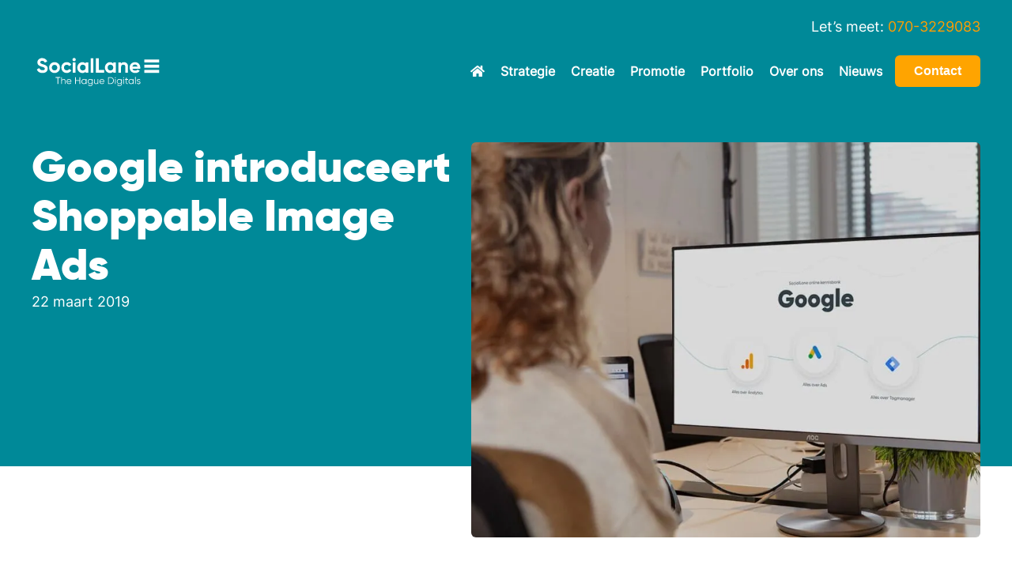

--- FILE ---
content_type: text/html; charset=UTF-8
request_url: https://sociallane.nl/google-introduceert-shoppable-image-ads
body_size: 55721
content:
<!doctype html>
<html lang="nl-NL">
<head><meta charset="UTF-8"><script>if(navigator.userAgent.match(/MSIE|Internet Explorer/i)||navigator.userAgent.match(/Trident\/7\..*?rv:11/i)){var href=document.location.href;if(!href.match(/[?&]nowprocket/)){if(href.indexOf("?")==-1){if(href.indexOf("#")==-1){document.location.href=href+"?nowprocket=1"}else{document.location.href=href.replace("#","?nowprocket=1#")}}else{if(href.indexOf("#")==-1){document.location.href=href+"&nowprocket=1"}else{document.location.href=href.replace("#","&nowprocket=1#")}}}}</script><script>(()=>{class RocketLazyLoadScripts{constructor(){this.v="2.0.4",this.userEvents=["keydown","keyup","mousedown","mouseup","mousemove","mouseover","mouseout","touchmove","touchstart","touchend","touchcancel","wheel","click","dblclick","input"],this.attributeEvents=["onblur","onclick","oncontextmenu","ondblclick","onfocus","onmousedown","onmouseenter","onmouseleave","onmousemove","onmouseout","onmouseover","onmouseup","onmousewheel","onscroll","onsubmit"]}async t(){this.i(),this.o(),/iP(ad|hone)/.test(navigator.userAgent)&&this.h(),this.u(),this.l(this),this.m(),this.k(this),this.p(this),this._(),await Promise.all([this.R(),this.L()]),this.lastBreath=Date.now(),this.S(this),this.P(),this.D(),this.O(),this.M(),await this.C(this.delayedScripts.normal),await this.C(this.delayedScripts.defer),await this.C(this.delayedScripts.async),await this.T(),await this.F(),await this.j(),await this.A(),window.dispatchEvent(new Event("rocket-allScriptsLoaded")),this.everythingLoaded=!0,this.lastTouchEnd&&await new Promise(t=>setTimeout(t,500-Date.now()+this.lastTouchEnd)),this.I(),this.H(),this.U(),this.W()}i(){this.CSPIssue=sessionStorage.getItem("rocketCSPIssue"),document.addEventListener("securitypolicyviolation",t=>{this.CSPIssue||"script-src-elem"!==t.violatedDirective||"data"!==t.blockedURI||(this.CSPIssue=!0,sessionStorage.setItem("rocketCSPIssue",!0))},{isRocket:!0})}o(){window.addEventListener("pageshow",t=>{this.persisted=t.persisted,this.realWindowLoadedFired=!0},{isRocket:!0}),window.addEventListener("pagehide",()=>{this.onFirstUserAction=null},{isRocket:!0})}h(){let t;function e(e){t=e}window.addEventListener("touchstart",e,{isRocket:!0}),window.addEventListener("touchend",function i(o){o.changedTouches[0]&&t.changedTouches[0]&&Math.abs(o.changedTouches[0].pageX-t.changedTouches[0].pageX)<10&&Math.abs(o.changedTouches[0].pageY-t.changedTouches[0].pageY)<10&&o.timeStamp-t.timeStamp<200&&(window.removeEventListener("touchstart",e,{isRocket:!0}),window.removeEventListener("touchend",i,{isRocket:!0}),"INPUT"===o.target.tagName&&"text"===o.target.type||(o.target.dispatchEvent(new TouchEvent("touchend",{target:o.target,bubbles:!0})),o.target.dispatchEvent(new MouseEvent("mouseover",{target:o.target,bubbles:!0})),o.target.dispatchEvent(new PointerEvent("click",{target:o.target,bubbles:!0,cancelable:!0,detail:1,clientX:o.changedTouches[0].clientX,clientY:o.changedTouches[0].clientY})),event.preventDefault()))},{isRocket:!0})}q(t){this.userActionTriggered||("mousemove"!==t.type||this.firstMousemoveIgnored?"keyup"===t.type||"mouseover"===t.type||"mouseout"===t.type||(this.userActionTriggered=!0,this.onFirstUserAction&&this.onFirstUserAction()):this.firstMousemoveIgnored=!0),"click"===t.type&&t.preventDefault(),t.stopPropagation(),t.stopImmediatePropagation(),"touchstart"===this.lastEvent&&"touchend"===t.type&&(this.lastTouchEnd=Date.now()),"click"===t.type&&(this.lastTouchEnd=0),this.lastEvent=t.type,t.composedPath&&t.composedPath()[0].getRootNode()instanceof ShadowRoot&&(t.rocketTarget=t.composedPath()[0]),this.savedUserEvents.push(t)}u(){this.savedUserEvents=[],this.userEventHandler=this.q.bind(this),this.userEvents.forEach(t=>window.addEventListener(t,this.userEventHandler,{passive:!1,isRocket:!0})),document.addEventListener("visibilitychange",this.userEventHandler,{isRocket:!0})}U(){this.userEvents.forEach(t=>window.removeEventListener(t,this.userEventHandler,{passive:!1,isRocket:!0})),document.removeEventListener("visibilitychange",this.userEventHandler,{isRocket:!0}),this.savedUserEvents.forEach(t=>{(t.rocketTarget||t.target).dispatchEvent(new window[t.constructor.name](t.type,t))})}m(){const t="return false",e=Array.from(this.attributeEvents,t=>"data-rocket-"+t),i="["+this.attributeEvents.join("],[")+"]",o="[data-rocket-"+this.attributeEvents.join("],[data-rocket-")+"]",s=(e,i,o)=>{o&&o!==t&&(e.setAttribute("data-rocket-"+i,o),e["rocket"+i]=new Function("event",o),e.setAttribute(i,t))};new MutationObserver(t=>{for(const n of t)"attributes"===n.type&&(n.attributeName.startsWith("data-rocket-")||this.everythingLoaded?n.attributeName.startsWith("data-rocket-")&&this.everythingLoaded&&this.N(n.target,n.attributeName.substring(12)):s(n.target,n.attributeName,n.target.getAttribute(n.attributeName))),"childList"===n.type&&n.addedNodes.forEach(t=>{if(t.nodeType===Node.ELEMENT_NODE)if(this.everythingLoaded)for(const i of[t,...t.querySelectorAll(o)])for(const t of i.getAttributeNames())e.includes(t)&&this.N(i,t.substring(12));else for(const e of[t,...t.querySelectorAll(i)])for(const t of e.getAttributeNames())this.attributeEvents.includes(t)&&s(e,t,e.getAttribute(t))})}).observe(document,{subtree:!0,childList:!0,attributeFilter:[...this.attributeEvents,...e]})}I(){this.attributeEvents.forEach(t=>{document.querySelectorAll("[data-rocket-"+t+"]").forEach(e=>{this.N(e,t)})})}N(t,e){const i=t.getAttribute("data-rocket-"+e);i&&(t.setAttribute(e,i),t.removeAttribute("data-rocket-"+e))}k(t){Object.defineProperty(HTMLElement.prototype,"onclick",{get(){return this.rocketonclick||null},set(e){this.rocketonclick=e,this.setAttribute(t.everythingLoaded?"onclick":"data-rocket-onclick","this.rocketonclick(event)")}})}S(t){function e(e,i){let o=e[i];e[i]=null,Object.defineProperty(e,i,{get:()=>o,set(s){t.everythingLoaded?o=s:e["rocket"+i]=o=s}})}e(document,"onreadystatechange"),e(window,"onload"),e(window,"onpageshow");try{Object.defineProperty(document,"readyState",{get:()=>t.rocketReadyState,set(e){t.rocketReadyState=e},configurable:!0}),document.readyState="loading"}catch(t){console.log("WPRocket DJE readyState conflict, bypassing")}}l(t){this.originalAddEventListener=EventTarget.prototype.addEventListener,this.originalRemoveEventListener=EventTarget.prototype.removeEventListener,this.savedEventListeners=[],EventTarget.prototype.addEventListener=function(e,i,o){o&&o.isRocket||!t.B(e,this)&&!t.userEvents.includes(e)||t.B(e,this)&&!t.userActionTriggered||e.startsWith("rocket-")||t.everythingLoaded?t.originalAddEventListener.call(this,e,i,o):(t.savedEventListeners.push({target:this,remove:!1,type:e,func:i,options:o}),"mouseenter"!==e&&"mouseleave"!==e||t.originalAddEventListener.call(this,e,t.savedUserEvents.push,o))},EventTarget.prototype.removeEventListener=function(e,i,o){o&&o.isRocket||!t.B(e,this)&&!t.userEvents.includes(e)||t.B(e,this)&&!t.userActionTriggered||e.startsWith("rocket-")||t.everythingLoaded?t.originalRemoveEventListener.call(this,e,i,o):t.savedEventListeners.push({target:this,remove:!0,type:e,func:i,options:o})}}J(t,e){this.savedEventListeners=this.savedEventListeners.filter(i=>{let o=i.type,s=i.target||window;return e!==o||t!==s||(this.B(o,s)&&(i.type="rocket-"+o),this.$(i),!1)})}H(){EventTarget.prototype.addEventListener=this.originalAddEventListener,EventTarget.prototype.removeEventListener=this.originalRemoveEventListener,this.savedEventListeners.forEach(t=>this.$(t))}$(t){t.remove?this.originalRemoveEventListener.call(t.target,t.type,t.func,t.options):this.originalAddEventListener.call(t.target,t.type,t.func,t.options)}p(t){let e;function i(e){return t.everythingLoaded?e:e.split(" ").map(t=>"load"===t||t.startsWith("load.")?"rocket-jquery-load":t).join(" ")}function o(o){function s(e){const s=o.fn[e];o.fn[e]=o.fn.init.prototype[e]=function(){return this[0]===window&&t.userActionTriggered&&("string"==typeof arguments[0]||arguments[0]instanceof String?arguments[0]=i(arguments[0]):"object"==typeof arguments[0]&&Object.keys(arguments[0]).forEach(t=>{const e=arguments[0][t];delete arguments[0][t],arguments[0][i(t)]=e})),s.apply(this,arguments),this}}if(o&&o.fn&&!t.allJQueries.includes(o)){const e={DOMContentLoaded:[],"rocket-DOMContentLoaded":[]};for(const t in e)document.addEventListener(t,()=>{e[t].forEach(t=>t())},{isRocket:!0});o.fn.ready=o.fn.init.prototype.ready=function(i){function s(){parseInt(o.fn.jquery)>2?setTimeout(()=>i.bind(document)(o)):i.bind(document)(o)}return"function"==typeof i&&(t.realDomReadyFired?!t.userActionTriggered||t.fauxDomReadyFired?s():e["rocket-DOMContentLoaded"].push(s):e.DOMContentLoaded.push(s)),o([])},s("on"),s("one"),s("off"),t.allJQueries.push(o)}e=o}t.allJQueries=[],o(window.jQuery),Object.defineProperty(window,"jQuery",{get:()=>e,set(t){o(t)}})}P(){const t=new Map;document.write=document.writeln=function(e){const i=document.currentScript,o=document.createRange(),s=i.parentElement;let n=t.get(i);void 0===n&&(n=i.nextSibling,t.set(i,n));const c=document.createDocumentFragment();o.setStart(c,0),c.appendChild(o.createContextualFragment(e)),s.insertBefore(c,n)}}async R(){return new Promise(t=>{this.userActionTriggered?t():this.onFirstUserAction=t})}async L(){return new Promise(t=>{document.addEventListener("DOMContentLoaded",()=>{this.realDomReadyFired=!0,t()},{isRocket:!0})})}async j(){return this.realWindowLoadedFired?Promise.resolve():new Promise(t=>{window.addEventListener("load",t,{isRocket:!0})})}M(){this.pendingScripts=[];this.scriptsMutationObserver=new MutationObserver(t=>{for(const e of t)e.addedNodes.forEach(t=>{"SCRIPT"!==t.tagName||t.noModule||t.isWPRocket||this.pendingScripts.push({script:t,promise:new Promise(e=>{const i=()=>{const i=this.pendingScripts.findIndex(e=>e.script===t);i>=0&&this.pendingScripts.splice(i,1),e()};t.addEventListener("load",i,{isRocket:!0}),t.addEventListener("error",i,{isRocket:!0}),setTimeout(i,1e3)})})})}),this.scriptsMutationObserver.observe(document,{childList:!0,subtree:!0})}async F(){await this.X(),this.pendingScripts.length?(await this.pendingScripts[0].promise,await this.F()):this.scriptsMutationObserver.disconnect()}D(){this.delayedScripts={normal:[],async:[],defer:[]},document.querySelectorAll("script[type$=rocketlazyloadscript]").forEach(t=>{t.hasAttribute("data-rocket-src")?t.hasAttribute("async")&&!1!==t.async?this.delayedScripts.async.push(t):t.hasAttribute("defer")&&!1!==t.defer||"module"===t.getAttribute("data-rocket-type")?this.delayedScripts.defer.push(t):this.delayedScripts.normal.push(t):this.delayedScripts.normal.push(t)})}async _(){await this.L();let t=[];document.querySelectorAll("script[type$=rocketlazyloadscript][data-rocket-src]").forEach(e=>{let i=e.getAttribute("data-rocket-src");if(i&&!i.startsWith("data:")){i.startsWith("//")&&(i=location.protocol+i);try{const o=new URL(i).origin;o!==location.origin&&t.push({src:o,crossOrigin:e.crossOrigin||"module"===e.getAttribute("data-rocket-type")})}catch(t){}}}),t=[...new Map(t.map(t=>[JSON.stringify(t),t])).values()],this.Y(t,"preconnect")}async G(t){if(await this.K(),!0!==t.noModule||!("noModule"in HTMLScriptElement.prototype))return new Promise(e=>{let i;function o(){(i||t).setAttribute("data-rocket-status","executed"),e()}try{if(navigator.userAgent.includes("Firefox/")||""===navigator.vendor||this.CSPIssue)i=document.createElement("script"),[...t.attributes].forEach(t=>{let e=t.nodeName;"type"!==e&&("data-rocket-type"===e&&(e="type"),"data-rocket-src"===e&&(e="src"),i.setAttribute(e,t.nodeValue))}),t.text&&(i.text=t.text),t.nonce&&(i.nonce=t.nonce),i.hasAttribute("src")?(i.addEventListener("load",o,{isRocket:!0}),i.addEventListener("error",()=>{i.setAttribute("data-rocket-status","failed-network"),e()},{isRocket:!0}),setTimeout(()=>{i.isConnected||e()},1)):(i.text=t.text,o()),i.isWPRocket=!0,t.parentNode.replaceChild(i,t);else{const i=t.getAttribute("data-rocket-type"),s=t.getAttribute("data-rocket-src");i?(t.type=i,t.removeAttribute("data-rocket-type")):t.removeAttribute("type"),t.addEventListener("load",o,{isRocket:!0}),t.addEventListener("error",i=>{this.CSPIssue&&i.target.src.startsWith("data:")?(console.log("WPRocket: CSP fallback activated"),t.removeAttribute("src"),this.G(t).then(e)):(t.setAttribute("data-rocket-status","failed-network"),e())},{isRocket:!0}),s?(t.fetchPriority="high",t.removeAttribute("data-rocket-src"),t.src=s):t.src="data:text/javascript;base64,"+window.btoa(unescape(encodeURIComponent(t.text)))}}catch(i){t.setAttribute("data-rocket-status","failed-transform"),e()}});t.setAttribute("data-rocket-status","skipped")}async C(t){const e=t.shift();return e?(e.isConnected&&await this.G(e),this.C(t)):Promise.resolve()}O(){this.Y([...this.delayedScripts.normal,...this.delayedScripts.defer,...this.delayedScripts.async],"preload")}Y(t,e){this.trash=this.trash||[];let i=!0;var o=document.createDocumentFragment();t.forEach(t=>{const s=t.getAttribute&&t.getAttribute("data-rocket-src")||t.src;if(s&&!s.startsWith("data:")){const n=document.createElement("link");n.href=s,n.rel=e,"preconnect"!==e&&(n.as="script",n.fetchPriority=i?"high":"low"),t.getAttribute&&"module"===t.getAttribute("data-rocket-type")&&(n.crossOrigin=!0),t.crossOrigin&&(n.crossOrigin=t.crossOrigin),t.integrity&&(n.integrity=t.integrity),t.nonce&&(n.nonce=t.nonce),o.appendChild(n),this.trash.push(n),i=!1}}),document.head.appendChild(o)}W(){this.trash.forEach(t=>t.remove())}async T(){try{document.readyState="interactive"}catch(t){}this.fauxDomReadyFired=!0;try{await this.K(),this.J(document,"readystatechange"),document.dispatchEvent(new Event("rocket-readystatechange")),await this.K(),document.rocketonreadystatechange&&document.rocketonreadystatechange(),await this.K(),this.J(document,"DOMContentLoaded"),document.dispatchEvent(new Event("rocket-DOMContentLoaded")),await this.K(),this.J(window,"DOMContentLoaded"),window.dispatchEvent(new Event("rocket-DOMContentLoaded"))}catch(t){console.error(t)}}async A(){try{document.readyState="complete"}catch(t){}try{await this.K(),this.J(document,"readystatechange"),document.dispatchEvent(new Event("rocket-readystatechange")),await this.K(),document.rocketonreadystatechange&&document.rocketonreadystatechange(),await this.K(),this.J(window,"load"),window.dispatchEvent(new Event("rocket-load")),await this.K(),window.rocketonload&&window.rocketonload(),await this.K(),this.allJQueries.forEach(t=>t(window).trigger("rocket-jquery-load")),await this.K(),this.J(window,"pageshow");const t=new Event("rocket-pageshow");t.persisted=this.persisted,window.dispatchEvent(t),await this.K(),window.rocketonpageshow&&window.rocketonpageshow({persisted:this.persisted})}catch(t){console.error(t)}}async K(){Date.now()-this.lastBreath>45&&(await this.X(),this.lastBreath=Date.now())}async X(){return document.hidden?new Promise(t=>setTimeout(t)):new Promise(t=>requestAnimationFrame(t))}B(t,e){return e===document&&"readystatechange"===t||(e===document&&"DOMContentLoaded"===t||(e===window&&"DOMContentLoaded"===t||(e===window&&"load"===t||e===window&&"pageshow"===t)))}static run(){(new RocketLazyLoadScripts).t()}}RocketLazyLoadScripts.run()})();</script>
	
		<meta name="viewport" content="width=device-width, initial-scale=1">
	<link rel="profile" href="//gmpg.org/xfn/11">
	<meta name='robots' content='index, follow, max-image-preview:large, max-snippet:-1, max-video-preview:-1' />

	<!-- This site is optimized with the Yoast SEO Premium plugin v26.7 (Yoast SEO v26.7) - https://yoast.com/wordpress/plugins/seo/ -->
	<title>Google introduceert Shoppable Image Ads | SocialLane SocialLane</title>
<style id="wpr-usedcss">img:is([sizes=auto i],[sizes^="auto," i]){contain-intrinsic-size:3000px 1500px}img.emoji{display:inline!important;border:none!important;box-shadow:none!important;height:1em!important;width:1em!important;margin:0 .07em!important;vertical-align:-.1em!important;background:0 0!important;padding:0!important}html{line-height:1.15;-webkit-text-size-adjust:100%}*,:after,:before{box-sizing:border-box}body{background-color:#fff;color:#333;font-family:-apple-system,BlinkMacSystemFont,'Segoe UI',Roboto,'Helvetica Neue',Arial,'Noto Sans',sans-serif,'Apple Color Emoji','Segoe UI Emoji','Segoe UI Symbol','Noto Color Emoji';font-size:1rem;font-weight:400;line-height:1.5;margin:0;-webkit-font-smoothing:antialiased;-moz-osx-font-smoothing:grayscale}h1,h2,h4,h5{color:inherit;font-family:inherit;font-weight:500;line-height:1.2;margin-block-end:1rem;margin-block-start:.5rem}h1{font-size:2.5rem}h2{font-size:2rem}h4{font-size:1.5rem}h5{font-size:1.25rem}p{margin-block-end:.9rem;margin-block-start:0}a{background-color:transparent;color:#c36;text-decoration:none}a:active,a:hover{color:#336}a:not([href]):not([tabindex]),a:not([href]):not([tabindex]):focus,a:not([href]):not([tabindex]):hover{color:inherit;text-decoration:none}a:not([href]):not([tabindex]):focus{outline:0}strong{font-weight:bolder}sub{font-size:75%;line-height:0;position:relative;vertical-align:baseline}sub{bottom:-.25em}img{border-style:none;height:auto;max-width:100%}[hidden],template{display:none}@media print{*,:after,:before{background:0 0!important;box-shadow:none!important;color:#000!important;text-shadow:none!important}a,a:visited{text-decoration:underline}a[href]:after{content:" (" attr(href) ")"}a[href^="#"]:after,a[href^="javascript:"]:after{content:""}img,tr{-moz-column-break-inside:avoid;break-inside:avoid}h2,p{orphans:3;widows:3}h2{-moz-column-break-after:avoid;break-after:avoid}}label{display:inline-block;line-height:1;vertical-align:middle}button,input,optgroup,select,textarea{font-family:inherit;font-size:1rem;line-height:1.5;margin:0}input[type=date],input[type=email],input[type=number],input[type=password],input[type=search],input[type=tel],input[type=text],input[type=url],select,textarea{border:1px solid #666;border-radius:3px;padding:.5rem 1rem;transition:all .3s;width:100%}input[type=date]:focus,input[type=email]:focus,input[type=number]:focus,input[type=password]:focus,input[type=search]:focus,input[type=tel]:focus,input[type=text]:focus,input[type=url]:focus,select:focus,textarea:focus{border-color:#333}button,input{overflow:visible}button,select{text-transform:none}[type=button],[type=reset],[type=submit],button{-webkit-appearance:button;width:auto}[type=button],[type=submit],button{background-color:transparent;border:1px solid #c36;border-radius:3px;color:#c36;display:inline-block;font-size:1rem;font-weight:400;padding:.5rem 1rem;text-align:center;transition:all .3s;-webkit-user-select:none;-moz-user-select:none;user-select:none;white-space:nowrap}[type=button]:focus:not(:focus-visible),[type=submit]:focus:not(:focus-visible),button:focus:not(:focus-visible){outline:0}[type=button]:focus,[type=button]:hover,[type=submit]:focus,[type=submit]:hover,button:focus,button:hover{background-color:#c36;color:#fff;text-decoration:none}[type=button]:not(:disabled),[type=submit]:not(:disabled),button:not(:disabled){cursor:pointer}fieldset{padding:.35em .75em .625em}legend{box-sizing:border-box;color:inherit;display:table;max-width:100%;padding:0;white-space:normal}progress{vertical-align:baseline}textarea{overflow:auto;resize:vertical}[type=checkbox],[type=radio]{box-sizing:border-box;padding:0}[type=number]::-webkit-inner-spin-button,[type=number]::-webkit-outer-spin-button{height:auto}[type=search]{-webkit-appearance:textfield;outline-offset:-2px}[type=search]::-webkit-search-decoration{-webkit-appearance:none}::-webkit-file-upload-button{-webkit-appearance:button;font:inherit}select{display:block}table{background-color:transparent;border-collapse:collapse;border-spacing:0;font-size:.9em;margin-block-end:15px;width:100%}table tbody+tbody{border-block-start:2px solid hsla(0,0%,50%,.502)}li,ul{background:0 0;border:0;font-size:100%;margin-block-end:0;margin-block-start:0;outline:0;vertical-align:baseline}.pagination{display:flex;justify-content:space-between;margin:20px auto}.sticky{display:block;position:relative}.hide{display:none!important}.screen-reader-text{clip:rect(1px,1px,1px,1px);height:1px;overflow:hidden;position:absolute!important;width:1px;word-wrap:normal!important}.screen-reader-text:focus{background-color:#eee;clip:auto!important;clip-path:none;color:#333;display:block;font-size:1rem;height:auto;left:5px;line-height:normal;padding:12px 24px;text-decoration:none;top:5px;width:auto;z-index:100000}.site-navigation{align-items:center;display:flex}.site-navigation ul.menu,.site-navigation ul.menu ul{list-style-type:none;padding:0}.site-navigation ul.menu{display:flex;flex-wrap:wrap}.site-navigation ul.menu li{display:flex;position:relative}.site-navigation ul.menu li a{display:block;padding:8px 15px}.site-navigation ul.menu li.menu-item-has-children{padding-inline-end:15px}.site-navigation ul.menu li.menu-item-has-children:after{align-items:center;color:#666;content:"▾";display:flex;font-size:1.5em;justify-content:center;text-decoration:none}.site-navigation ul.menu li.menu-item-has-children:focus-within>ul{display:block}.site-navigation ul.menu li ul{background:#fff;display:none;left:0;min-width:150px;position:absolute;top:100%;z-index:2}.site-navigation ul.menu li ul li{border-block-end:1px solid #eee}.site-navigation ul.menu li ul li:last-child{border-block-end:none}.site-navigation ul.menu li ul li.menu-item-has-children a{flex-grow:1}.site-navigation ul.menu li ul li.menu-item-has-children:after{transform:translateY(-50%) rotate(-90deg)}.site-navigation ul.menu li ul ul{left:100%;top:0}.site-navigation ul.menu li:hover>ul{display:block}footer .site-navigation ul.menu li ul{bottom:100%;top:auto}footer .site-navigation ul.menu li ul ul{bottom:0}footer .site-navigation ul.menu a{padding:5px 15px}:root{--direction-multiplier:1}body.rtl{--direction-multiplier:-1}.elementor-screen-only,.screen-reader-text,.screen-reader-text span{height:1px;margin:-1px;overflow:hidden;padding:0;position:absolute;top:-10000em;width:1px;clip:rect(0,0,0,0);border:0}.elementor *,.elementor :after,.elementor :before{box-sizing:border-box}.elementor a{box-shadow:none;text-decoration:none}.elementor img{border:none;border-radius:0;box-shadow:none;height:auto;max-width:100%}.elementor iframe,.elementor object{border:none;line-height:1;margin:0;max-width:100%;width:100%}.elementor .elementor-background-overlay{inset:0;position:absolute}.elementor-widget-wrap .elementor-element.elementor-widget__width-auto,.elementor-widget-wrap .elementor-element.elementor-widget__width-initial{max-width:100%}.elementor-element{--flex-direction:initial;--flex-wrap:initial;--justify-content:initial;--align-items:initial;--align-content:initial;--gap:initial;--flex-basis:initial;--flex-grow:initial;--flex-shrink:initial;--order:initial;--align-self:initial;align-self:var(--align-self);flex-basis:var(--flex-basis);flex-grow:var(--flex-grow);flex-shrink:var(--flex-shrink);order:var(--order)}.elementor-element:where(.e-con-full,.elementor-widget){align-content:var(--align-content);align-items:var(--align-items);flex-direction:var(--flex-direction);flex-wrap:var(--flex-wrap);gap:var(--row-gap) var(--column-gap);justify-content:var(--justify-content)}.elementor-invisible{visibility:hidden}.elementor-align-right{text-align:right}.elementor-align-right .elementor-button{width:auto}@media (max-width:767px){.elementor-widget-wrap .elementor-element.elementor-widget-mobile__width-initial{max-width:100%}.elementor-mobile-align-left{text-align:left}.elementor-mobile-align-left .elementor-button{width:auto}.elementor-mobile-align-justify .elementor-button{width:100%}.elementor-column{width:100%}}:root{--page-title-display:block}.elementor-section{position:relative}.elementor-section .elementor-container{display:flex;margin-left:auto;margin-right:auto;position:relative}@media (max-width:1024px){.elementor-widget-wrap .elementor-element.elementor-widget-tablet__width-auto,.elementor-widget-wrap .elementor-element.elementor-widget-tablet__width-initial{max-width:100%}.elementor-section .elementor-container{flex-wrap:wrap}}.elementor-widget-wrap{align-content:flex-start;flex-wrap:wrap;position:relative;width:100%}.elementor:not(.elementor-bc-flex-widget) .elementor-widget-wrap{display:flex}.elementor-widget-wrap>.elementor-element{width:100%}.elementor-widget-wrap.e-swiper-container{width:calc(100% - (var(--e-column-margin-left,0px) + var(--e-column-margin-right,0px)))}.elementor-widget{position:relative}.elementor-widget:not(:last-child){margin-bottom:var(--kit-widget-spacing,20px)}.elementor-widget:not(:last-child).elementor-widget__width-auto,.elementor-widget:not(:last-child).elementor-widget__width-initial{margin-bottom:0}.elementor-column{display:flex;min-height:1px;position:relative}@media (min-width:768px){.elementor-column.elementor-col-100{width:100%}}.elementor-grid{display:grid;grid-column-gap:var(--grid-column-gap);grid-row-gap:var(--grid-row-gap)}.elementor-grid .elementor-grid-item{min-width:0}.elementor-grid-0 .elementor-grid{display:inline-block;margin-bottom:calc(-1 * var(--grid-row-gap));width:100%;word-spacing:var(--grid-column-gap)}.elementor-grid-0 .elementor-grid .elementor-grid-item{display:inline-block;margin-bottom:var(--grid-row-gap);word-break:break-word}@media (min-width:1025px){#elementor-device-mode:after{content:"desktop"}}@media (min-width:-1){#elementor-device-mode:after{content:"widescreen"}}@media (max-width:-1){#elementor-device-mode:after{content:"laptop";content:"tablet_extra"}}@media (max-width:1024px){#elementor-device-mode:after{content:"tablet"}}@media (max-width:-1){#elementor-device-mode:after{content:"mobile_extra"}}@media (max-width:767px){.elementor-grid-mobile-0 .elementor-grid{display:inline-block;margin-bottom:calc(-1 * var(--grid-row-gap));width:100%;word-spacing:var(--grid-column-gap)}.elementor-grid-mobile-0 .elementor-grid .elementor-grid-item{display:inline-block;margin-bottom:var(--grid-row-gap);word-break:break-word}#elementor-device-mode:after{content:"mobile"}}@media (prefers-reduced-motion:no-preference){html{scroll-behavior:smooth}}.e-con{--border-radius:0;--border-top-width:0px;--border-right-width:0px;--border-bottom-width:0px;--border-left-width:0px;--border-style:initial;--border-color:initial;--container-widget-width:100%;--container-widget-height:initial;--container-widget-flex-grow:0;--container-widget-align-self:initial;--content-width:min(100%,var(--container-max-width,1140px));--width:100%;--min-height:initial;--height:auto;--text-align:initial;--margin-top:0px;--margin-right:0px;--margin-bottom:0px;--margin-left:0px;--padding-top:var(--container-default-padding-top,10px);--padding-right:var(--container-default-padding-right,10px);--padding-bottom:var(--container-default-padding-bottom,10px);--padding-left:var(--container-default-padding-left,10px);--position:relative;--z-index:revert;--overflow:visible;--gap:var(--widgets-spacing,20px);--row-gap:var(--widgets-spacing-row,20px);--column-gap:var(--widgets-spacing-column,20px);--overlay-mix-blend-mode:initial;--overlay-opacity:1;--overlay-transition:0.3s;--e-con-grid-template-columns:repeat(3,1fr);--e-con-grid-template-rows:repeat(2,1fr);border-radius:var(--border-radius);height:var(--height);min-height:var(--min-height);min-width:0;overflow:var(--overflow);position:var(--position);width:var(--width);z-index:var(--z-index);--flex-wrap-mobile:wrap;margin-block-end:var(--margin-block-end);margin-block-start:var(--margin-block-start);margin-inline-end:var(--margin-inline-end);margin-inline-start:var(--margin-inline-start);padding-inline-end:var(--padding-inline-end);padding-inline-start:var(--padding-inline-start)}.e-con:where(:not(.e-div-block-base)){transition:background var(--background-transition,.3s),border var(--border-transition,.3s),box-shadow var(--border-transition,.3s),transform var(--e-con-transform-transition-duration,.4s)}.e-con{--margin-block-start:var(--margin-top);--margin-block-end:var(--margin-bottom);--margin-inline-start:var(--margin-left);--margin-inline-end:var(--margin-right);--padding-inline-start:var(--padding-left);--padding-inline-end:var(--padding-right);--padding-block-start:var(--padding-top);--padding-block-end:var(--padding-bottom);--border-block-start-width:var(--border-top-width);--border-block-end-width:var(--border-bottom-width);--border-inline-start-width:var(--border-left-width);--border-inline-end-width:var(--border-right-width)}body.rtl .e-con{--padding-inline-start:var(--padding-right);--padding-inline-end:var(--padding-left);--margin-inline-start:var(--margin-right);--margin-inline-end:var(--margin-left);--border-inline-start-width:var(--border-right-width);--border-inline-end-width:var(--border-left-width)}.e-con.e-flex{--flex-direction:column;--flex-basis:auto;--flex-grow:0;--flex-shrink:1;flex:var(--flex-grow) var(--flex-shrink) var(--flex-basis)}.e-con-full,.e-con>.e-con-inner{padding-block-end:var(--padding-block-end);padding-block-start:var(--padding-block-start);text-align:var(--text-align)}.e-con-full.e-flex,.e-con.e-flex>.e-con-inner{flex-direction:var(--flex-direction)}.e-con,.e-con>.e-con-inner{display:var(--display)}.e-con-boxed.e-flex{align-content:normal;align-items:normal;flex-direction:column;flex-wrap:nowrap;justify-content:normal}.e-con-boxed{gap:initial;text-align:initial}.e-con.e-flex>.e-con-inner{align-content:var(--align-content);align-items:var(--align-items);align-self:auto;flex-basis:auto;flex-grow:1;flex-shrink:1;flex-wrap:var(--flex-wrap);justify-content:var(--justify-content)}.e-con>.e-con-inner{gap:var(--row-gap) var(--column-gap);height:100%;margin:0 auto;max-width:var(--content-width);padding-inline-end:0;padding-inline-start:0;width:100%}:is(.elementor-section-wrap,[data-elementor-id])>.e-con{--margin-left:auto;--margin-right:auto;max-width:min(100%,var(--width))}.e-con .elementor-widget.elementor-widget{margin-block-end:0}.e-con:before,.e-con>.elementor-motion-effects-container>.elementor-motion-effects-layer:before{border-block-end-width:var(--border-block-end-width);border-block-start-width:var(--border-block-start-width);border-color:var(--border-color);border-inline-end-width:var(--border-inline-end-width);border-inline-start-width:var(--border-inline-start-width);border-radius:var(--border-radius);border-style:var(--border-style);content:var(--background-overlay);display:block;height:max(100% + var(--border-top-width) + var(--border-bottom-width),100%);left:calc(0px - var(--border-left-width));mix-blend-mode:var(--overlay-mix-blend-mode);opacity:var(--overlay-opacity);position:absolute;top:calc(0px - var(--border-top-width));transition:var(--overlay-transition,.3s);width:max(100% + var(--border-left-width) + var(--border-right-width),100%)}.e-con:before{transition:background var(--overlay-transition,.3s),border-radius var(--border-transition,.3s),opacity var(--overlay-transition,.3s)}.e-con .elementor-widget{min-width:0}.e-con .elementor-widget.e-widget-swiper{width:100%}.e-con>.e-con-inner>.elementor-widget>.elementor-widget-container,.e-con>.elementor-widget>.elementor-widget-container{height:100%}.e-con.e-con>.e-con-inner>.elementor-widget,.elementor.elementor .e-con>.elementor-widget{max-width:100%}.e-con .elementor-widget:not(:last-child){--kit-widget-spacing:0px}@media (max-width:767px){.e-con.e-flex{--width:100%;--flex-wrap:var(--flex-wrap-mobile)}}.elementor-form-fields-wrapper{display:flex;flex-wrap:wrap}.elementor-form-fields-wrapper.elementor-labels-above .elementor-field-group .elementor-field-subgroup,.elementor-form-fields-wrapper.elementor-labels-above .elementor-field-group>.elementor-select-wrapper,.elementor-form-fields-wrapper.elementor-labels-above .elementor-field-group>input,.elementor-form-fields-wrapper.elementor-labels-above .elementor-field-group>textarea{flex-basis:100%;max-width:100%}.elementor-form-fields-wrapper.elementor-labels-inline>.elementor-field-group .elementor-select-wrapper,.elementor-form-fields-wrapper.elementor-labels-inline>.elementor-field-group>input{flex-grow:1}.elementor-field-group{align-items:center;flex-wrap:wrap}.elementor-field-group.elementor-field-type-submit{align-items:flex-end}.elementor-field-group .elementor-field-textual{background-color:transparent;border:1px solid #69727d;color:#1f2124;flex-grow:1;max-width:100%;vertical-align:middle;width:100%}.elementor-field-group .elementor-field-textual:focus{box-shadow:inset 0 0 0 1px rgba(0,0,0,.1);outline:0}.elementor-field-group .elementor-field-textual::-moz-placeholder{color:inherit;font-family:inherit;opacity:.6}.elementor-field-group .elementor-field-textual::placeholder{color:inherit;font-family:inherit;opacity:.6}.elementor-field-label{cursor:pointer}.elementor-mark-required .elementor-field-label:after{color:red;content:"*";padding-inline-start:.2em}.elementor-field-textual{border-radius:3px;font-size:15px;line-height:1.4;min-height:40px;padding:5px 14px}.elementor-button-align-stretch .elementor-field-type-submit:not(.e-form__buttons__wrapper) .elementor-button{flex-basis:100%}.elementor-button-align-stretch .e-form__buttons__wrapper{flex-basis:50%;flex-grow:1}.elementor-button-align-stretch .e-form__buttons__wrapper__button{flex-basis:100%}.elementor-button-align-center .e-form__buttons{justify-content:center}.elementor-button-align-start .e-form__buttons{justify-content:flex-start}.elementor-button-align-end .e-form__buttons,.elementor-button-align-end .elementor-field-type-submit{justify-content:flex-end}.elementor-button-align-center .elementor-field-type-submit:not(.e-form__buttons__wrapper) .elementor-button,.elementor-button-align-end .elementor-field-type-submit:not(.e-form__buttons__wrapper) .elementor-button,.elementor-button-align-start .elementor-field-type-submit:not(.e-form__buttons__wrapper) .elementor-button{flex-basis:auto}.elementor-button-align-center .e-form__buttons__wrapper,.elementor-button-align-end .e-form__buttons__wrapper,.elementor-button-align-start .e-form__buttons__wrapper{flex-grow:0}.elementor-button-align-center .e-form__buttons__wrapper,.elementor-button-align-center .e-form__buttons__wrapper__button,.elementor-button-align-end .e-form__buttons__wrapper,.elementor-button-align-end .e-form__buttons__wrapper__button,.elementor-button-align-start .e-form__buttons__wrapper,.elementor-button-align-start .e-form__buttons__wrapper__button{flex-basis:auto}@media screen and (max-width:1024px){.elementor-tablet-button-align-stretch .elementor-field-type-submit:not(.e-form__buttons__wrapper) .elementor-button{flex-basis:100%}.elementor-tablet-button-align-stretch .e-form__buttons__wrapper{flex-basis:50%;flex-grow:1}.elementor-tablet-button-align-stretch .e-form__buttons__wrapper__button{flex-basis:100%}.elementor-tablet-button-align-center .e-form__buttons{justify-content:center}.elementor-tablet-button-align-start .e-form__buttons{justify-content:flex-start}.elementor-tablet-button-align-end .e-form__buttons{justify-content:flex-end}.elementor-tablet-button-align-center .elementor-field-type-submit:not(.e-form__buttons__wrapper) .elementor-button,.elementor-tablet-button-align-end .elementor-field-type-submit:not(.e-form__buttons__wrapper) .elementor-button,.elementor-tablet-button-align-start .elementor-field-type-submit:not(.e-form__buttons__wrapper) .elementor-button{flex-basis:auto}.elementor-tablet-button-align-center .e-form__buttons__wrapper,.elementor-tablet-button-align-end .e-form__buttons__wrapper,.elementor-tablet-button-align-start .e-form__buttons__wrapper{flex-grow:0}.elementor-tablet-button-align-center .e-form__buttons__wrapper,.elementor-tablet-button-align-center .e-form__buttons__wrapper__button,.elementor-tablet-button-align-end .e-form__buttons__wrapper,.elementor-tablet-button-align-end .e-form__buttons__wrapper__button,.elementor-tablet-button-align-start .e-form__buttons__wrapper,.elementor-tablet-button-align-start .e-form__buttons__wrapper__button{flex-basis:auto}}@media screen and (max-width:767px){.elementor-mobile-button-align-stretch .elementor-field-type-submit:not(.e-form__buttons__wrapper) .elementor-button{flex-basis:100%}.elementor-mobile-button-align-stretch .e-form__buttons__wrapper{flex-basis:50%;flex-grow:1}.elementor-mobile-button-align-stretch .e-form__buttons__wrapper__button{flex-basis:100%}.elementor-mobile-button-align-center .e-form__buttons{justify-content:center}.elementor-mobile-button-align-start .e-form__buttons{justify-content:flex-start}.elementor-mobile-button-align-end .e-form__buttons{justify-content:flex-end}.elementor-mobile-button-align-center .elementor-field-type-submit:not(.e-form__buttons__wrapper) .elementor-button,.elementor-mobile-button-align-end .elementor-field-type-submit:not(.e-form__buttons__wrapper) .elementor-button,.elementor-mobile-button-align-start .elementor-field-type-submit:not(.e-form__buttons__wrapper) .elementor-button{flex-basis:auto}.elementor-mobile-button-align-center .e-form__buttons__wrapper,.elementor-mobile-button-align-end .e-form__buttons__wrapper,.elementor-mobile-button-align-start .e-form__buttons__wrapper{flex-grow:0}.elementor-mobile-button-align-center .e-form__buttons__wrapper,.elementor-mobile-button-align-center .e-form__buttons__wrapper__button,.elementor-mobile-button-align-end .e-form__buttons__wrapper,.elementor-mobile-button-align-end .e-form__buttons__wrapper__button,.elementor-mobile-button-align-start .e-form__buttons__wrapper,.elementor-mobile-button-align-start .e-form__buttons__wrapper__button{flex-basis:auto}}.elementor-form .elementor-button{border:none;padding-block-end:0;padding-block-start:0}.elementor-form .elementor-button-content-wrapper,.elementor-form .elementor-button>span{display:flex;flex-direction:row;gap:5px;justify-content:center}.elementor-form .elementor-button.elementor-size-xs{min-height:33px}.elementor-form .elementor-button.elementor-size-sm{min-height:40px}.elementor-form .elementor-button.elementor-size-md{min-height:47px}.elementor-form .elementor-button.elementor-size-lg{min-height:59px}.elementor-form .elementor-button.elementor-size-xl{min-height:72px}.elementor-element:where(:not(.e-con)):where(:not(.e-div-block-base)) .elementor-widget-container,.elementor-element:where(:not(.e-con)):where(:not(.e-div-block-base)):not(:has(.elementor-widget-container)){transition:background .3s,border .3s,border-radius .3s,box-shadow .3s,transform var(--e-transform-transition-duration,.4s)}.elementor-heading-title{line-height:1;margin:0;padding:0}.elementor-button{background-color:#69727d;border-radius:3px;color:#fff;display:inline-block;font-size:15px;line-height:1;padding:12px 24px;fill:#fff;text-align:center;transition:all .3s}.elementor-button:focus,.elementor-button:hover,.elementor-button:visited{color:#fff}.elementor-button-content-wrapper{display:flex;flex-direction:row;gap:5px;justify-content:center}.elementor-button-text{display:inline-block}.elementor-button span{text-decoration:inherit}.elementor-icon{color:#69727d;display:inline-block;font-size:50px;line-height:1;text-align:center;transition:all .3s}.elementor-icon:hover{color:#69727d}.elementor-icon i,.elementor-icon svg{display:block;height:1em;position:relative;width:1em}.elementor-icon i:before,.elementor-icon svg:before{left:50%;position:absolute;transform:translateX(-50%)}.animated{animation-duration:1.25s}.animated.reverse{animation-direction:reverse;animation-fill-mode:forwards}@media (max-width:767px){.elementor .elementor-hidden-mobile{display:none}}@media (min-width:768px) and (max-width:1024px){.elementor .elementor-hidden-tablet{display:none}}@media (min-width:1025px) and (max-width:99999px){.elementor .elementor-hidden-desktop{display:none}}.elementor-widget-image{text-align:center}.elementor-widget-image a{display:inline-block}.elementor-widget-image a img[src$=".svg"]{width:48px}.elementor-widget-image img{display:inline-block;vertical-align:middle}.elementor-item:after,.elementor-item:before{display:block;position:absolute;transition:.3s;transition-timing-function:cubic-bezier(.58,.3,.005,1)}.elementor-item:not(:hover):not(:focus):not(.elementor-item-active):not(.highlighted):after,.elementor-item:not(:hover):not(:focus):not(.elementor-item-active):not(.highlighted):before{opacity:0}.elementor-item.highlighted:after,.elementor-item.highlighted:before,.elementor-item:focus:after,.elementor-item:focus:before,.elementor-item:hover:after,.elementor-item:hover:before{transform:scale(1)}.e--pointer-text.e--animation-none,.e--pointer-text.e--animation-none .elementor-item,.e--pointer-text.e--animation-none .elementor-item:after,.e--pointer-text.e--animation-none .elementor-item:before,.e--pointer-text.e--animation-none .elementor-item:focus,.e--pointer-text.e--animation-none .elementor-item:hover,.e--pointer-text.e--animation-none:after,.e--pointer-text.e--animation-none:before,.e--pointer-text.e--animation-none:focus,.e--pointer-text.e--animation-none:hover{transition-duration:0s}.elementor-nav-menu--main .elementor-nav-menu a{transition:.4s}.elementor-nav-menu--main .elementor-nav-menu a,.elementor-nav-menu--main .elementor-nav-menu a.highlighted,.elementor-nav-menu--main .elementor-nav-menu a:focus,.elementor-nav-menu--main .elementor-nav-menu a:hover{padding:13px 20px}.elementor-nav-menu--main .elementor-nav-menu a.current{background:#1f2124;color:#fff}.elementor-nav-menu--main .elementor-nav-menu a.disabled{background:#3f444b;color:#88909b}.elementor-nav-menu--main .elementor-nav-menu ul{border-style:solid;border-width:0;padding:0;position:absolute;width:12em}.elementor-nav-menu--main .elementor-nav-menu span.scroll-down,.elementor-nav-menu--main .elementor-nav-menu span.scroll-up{background:#fff;display:none;height:20px;overflow:hidden;position:absolute;visibility:hidden}.elementor-nav-menu--main .elementor-nav-menu span.scroll-down-arrow,.elementor-nav-menu--main .elementor-nav-menu span.scroll-up-arrow{border:8px dashed transparent;border-bottom:8px solid #33373d;height:0;inset-block-start:-2px;inset-inline-start:50%;margin-inline-start:-8px;overflow:hidden;position:absolute;width:0}.elementor-nav-menu--main .elementor-nav-menu span.scroll-down-arrow{border-color:#33373d transparent transparent;border-style:solid dashed dashed;top:6px}.elementor-nav-menu--main .elementor-nav-menu--dropdown .sub-arrow .e-font-icon-svg,.elementor-nav-menu--main .elementor-nav-menu--dropdown .sub-arrow i{transform:rotate(calc(-90deg * var(--direction-multiplier,1)))}.elementor-nav-menu--main .elementor-nav-menu--dropdown .sub-arrow .e-font-icon-svg{fill:currentColor;height:1em;width:1em}.elementor-nav-menu--layout-horizontal{display:flex}.elementor-nav-menu--layout-horizontal .elementor-nav-menu{display:flex;flex-wrap:wrap}.elementor-nav-menu--layout-horizontal .elementor-nav-menu a{flex-grow:1;white-space:nowrap}.elementor-nav-menu--layout-horizontal .elementor-nav-menu>li{display:flex}.elementor-nav-menu--layout-horizontal .elementor-nav-menu>li ul,.elementor-nav-menu--layout-horizontal .elementor-nav-menu>li>.scroll-down{top:100%!important}.elementor-nav-menu--layout-horizontal .elementor-nav-menu>li:not(:first-child)>a{margin-inline-start:var(--e-nav-menu-horizontal-menu-item-margin)}.elementor-nav-menu--layout-horizontal .elementor-nav-menu>li:not(:first-child)>.scroll-down,.elementor-nav-menu--layout-horizontal .elementor-nav-menu>li:not(:first-child)>.scroll-up,.elementor-nav-menu--layout-horizontal .elementor-nav-menu>li:not(:first-child)>ul{inset-inline-start:var(--e-nav-menu-horizontal-menu-item-margin)!important}.elementor-nav-menu--layout-horizontal .elementor-nav-menu>li:not(:last-child)>a{margin-inline-end:var(--e-nav-menu-horizontal-menu-item-margin)}.elementor-nav-menu--layout-horizontal .elementor-nav-menu>li:not(:last-child):after{align-self:center;border-color:var(--e-nav-menu-divider-color,#000);border-left-style:var(--e-nav-menu-divider-style,solid);border-left-width:var(--e-nav-menu-divider-width,2px);content:var(--e-nav-menu-divider-content,none);height:var(--e-nav-menu-divider-height,35%)}.elementor-nav-menu__align-right .elementor-nav-menu{justify-content:flex-end;margin-left:auto}.elementor-nav-menu__align-right .elementor-nav-menu--layout-vertical>ul>li>a{justify-content:flex-end}.elementor-nav-menu__align-left .elementor-nav-menu{justify-content:flex-start;margin-right:auto}.elementor-nav-menu__align-left .elementor-nav-menu--layout-vertical>ul>li>a{justify-content:flex-start}.elementor-nav-menu__align-start .elementor-nav-menu{justify-content:flex-start;margin-inline-end:auto}.elementor-nav-menu__align-start .elementor-nav-menu--layout-vertical>ul>li>a{justify-content:flex-start}.elementor-nav-menu__align-end .elementor-nav-menu{justify-content:flex-end;margin-inline-start:auto}.elementor-nav-menu__align-end .elementor-nav-menu--layout-vertical>ul>li>a{justify-content:flex-end}.elementor-nav-menu__align-center .elementor-nav-menu{justify-content:center;margin-inline-end:auto;margin-inline-start:auto}.elementor-nav-menu__align-center .elementor-nav-menu--layout-vertical>ul>li>a{justify-content:center}.elementor-nav-menu__align-justify .elementor-nav-menu--layout-horizontal .elementor-nav-menu{width:100%}.elementor-nav-menu__align-justify .elementor-nav-menu--layout-horizontal .elementor-nav-menu>li{flex-grow:1}.elementor-nav-menu__align-justify .elementor-nav-menu--layout-horizontal .elementor-nav-menu>li>a{justify-content:center}.elementor-widget-nav-menu:not(.elementor-nav-menu--toggle) .elementor-menu-toggle{display:none}.elementor-widget-nav-menu .elementor-widget-container,.elementor-widget-nav-menu:not(:has(.elementor-widget-container)):not([class*=elementor-hidden-]){display:flex;flex-direction:column}.elementor-nav-menu{position:relative;z-index:2}.elementor-nav-menu:after{clear:both;content:" ";display:block;font:0/0 serif;height:0;overflow:hidden;visibility:hidden}.elementor-nav-menu,.elementor-nav-menu li,.elementor-nav-menu ul{display:block;line-height:normal;list-style:none;margin:0;padding:0;-webkit-tap-highlight-color:transparent}.elementor-nav-menu ul{display:none}.elementor-nav-menu ul ul a,.elementor-nav-menu ul ul a:active,.elementor-nav-menu ul ul a:focus,.elementor-nav-menu ul ul a:hover{border-left:16px solid transparent}.elementor-nav-menu ul ul ul a,.elementor-nav-menu ul ul ul a:active,.elementor-nav-menu ul ul ul a:focus,.elementor-nav-menu ul ul ul a:hover{border-left:24px solid transparent}.elementor-nav-menu ul ul ul ul a,.elementor-nav-menu ul ul ul ul a:active,.elementor-nav-menu ul ul ul ul a:focus,.elementor-nav-menu ul ul ul ul a:hover{border-left:32px solid transparent}.elementor-nav-menu ul ul ul ul ul a,.elementor-nav-menu ul ul ul ul ul a:active,.elementor-nav-menu ul ul ul ul ul a:focus,.elementor-nav-menu ul ul ul ul ul a:hover{border-left:40px solid transparent}.elementor-nav-menu a,.elementor-nav-menu li{position:relative}.elementor-nav-menu li{border-width:0}.elementor-nav-menu a{align-items:center;display:flex}.elementor-nav-menu a,.elementor-nav-menu a:focus,.elementor-nav-menu a:hover{line-height:20px;padding:10px 20px}.elementor-nav-menu a.current{background:#1f2124;color:#fff}.elementor-nav-menu a.disabled{color:#88909b;cursor:not-allowed}.elementor-nav-menu .e-plus-icon:before{content:"+"}.elementor-nav-menu .sub-arrow{align-items:center;display:flex;line-height:1;margin-block-end:-10px;margin-block-start:-10px;padding:10px;padding-inline-end:0}.elementor-nav-menu .sub-arrow i{pointer-events:none}.elementor-nav-menu .sub-arrow .fa.fa-chevron-down,.elementor-nav-menu .sub-arrow .fas.fa-chevron-down{font-size:.7em}.elementor-nav-menu .sub-arrow .e-font-icon-svg{height:1em;width:1em}.elementor-nav-menu .sub-arrow .e-font-icon-svg.fa-svg-chevron-down{height:.7em;width:.7em}.elementor-nav-menu--dropdown .elementor-item.elementor-item-active,.elementor-nav-menu--dropdown .elementor-item.highlighted,.elementor-nav-menu--dropdown .elementor-item:focus,.elementor-nav-menu--dropdown .elementor-item:hover,.elementor-sub-item.highlighted,.elementor-sub-item:focus,.elementor-sub-item:hover{background-color:#3f444b;color:#fff}.elementor-menu-toggle{align-items:center;background-color:rgba(0,0,0,.05);border:0 solid;border-radius:3px;color:#33373d;cursor:pointer;display:flex;font-size:var(--nav-menu-icon-size,22px);justify-content:center;padding:.25em}.elementor-menu-toggle.elementor-active .elementor-menu-toggle__icon--open,.elementor-menu-toggle:not(.elementor-active) .elementor-menu-toggle__icon--close{display:none}.elementor-menu-toggle .e-font-icon-svg{fill:#33373d;height:1em;width:1em}.elementor-menu-toggle svg{height:auto;width:1em;fill:var(--nav-menu-icon-color,currentColor)}span.elementor-menu-toggle__icon--close,span.elementor-menu-toggle__icon--open{line-height:1}.elementor-nav-menu--dropdown{background-color:#fff;font-size:13px}.elementor-nav-menu--dropdown-none .elementor-menu-toggle,.elementor-nav-menu--dropdown-none .elementor-nav-menu--dropdown{display:none}.elementor-nav-menu--dropdown.elementor-nav-menu__container{margin-top:10px;overflow-x:hidden;overflow-y:auto;transform-origin:top;transition:max-height .3s,transform .3s}.elementor-nav-menu--dropdown.elementor-nav-menu__container .elementor-sub-item{font-size:.85em}.elementor-nav-menu--dropdown a{color:#33373d}.elementor-nav-menu--dropdown a.current{background:#1f2124;color:#fff}.elementor-nav-menu--dropdown a.disabled{color:#b3b3b3}ul.elementor-nav-menu--dropdown a,ul.elementor-nav-menu--dropdown a:focus,ul.elementor-nav-menu--dropdown a:hover{border-inline-start:8px solid transparent;text-shadow:none}.elementor-nav-menu__text-align-center .elementor-nav-menu--dropdown .elementor-nav-menu a{justify-content:center}.elementor-nav-menu--toggle{--menu-height:100vh}.elementor-nav-menu--toggle .elementor-menu-toggle:not(.elementor-active)+.elementor-nav-menu__container{max-height:0;overflow:hidden;transform:scaleY(0)}.elementor-nav-menu--toggle .elementor-menu-toggle.elementor-active+.elementor-nav-menu__container{animation:.3s backwards hide-scroll;max-height:var(--menu-height);transform:scaleY(1)}.elementor-nav-menu--stretch .elementor-nav-menu__container.elementor-nav-menu--dropdown{position:absolute;z-index:9997}@media (max-width:767px){.elementor-nav-menu--dropdown-mobile .elementor-nav-menu--main{display:none}}@media (min-width:768px){.elementor-nav-menu--dropdown-mobile .elementor-menu-toggle,.elementor-nav-menu--dropdown-mobile .elementor-nav-menu--dropdown{display:none}.elementor-nav-menu--dropdown-mobile nav.elementor-nav-menu--dropdown.elementor-nav-menu__container{overflow-y:hidden}}@media (max-width:1024px){.elementor-nav-menu--dropdown-tablet .elementor-nav-menu--main{display:none}.elementor-widget:not(.elementor-tablet-align-right) .elementor-icon-list-item:after{inset-inline-start:0}.elementor-widget:not(.elementor-tablet-align-left) .elementor-icon-list-item:after{inset-inline-end:0}}@media (min-width:1025px){.elementor-nav-menu--dropdown-tablet .elementor-menu-toggle,.elementor-nav-menu--dropdown-tablet .elementor-nav-menu--dropdown{display:none}.elementor-nav-menu--dropdown-tablet nav.elementor-nav-menu--dropdown.elementor-nav-menu__container{overflow-y:hidden}}@media (max-width:-1){.elementor-nav-menu--dropdown-mobile_extra .elementor-nav-menu--main{display:none}.elementor-nav-menu--dropdown-tablet_extra .elementor-nav-menu--main{display:none}.elementor-widget:not(.elementor-laptop-align-right) .elementor-icon-list-item:after{inset-inline-start:0}.elementor-widget:not(.elementor-laptop-align-left) .elementor-icon-list-item:after{inset-inline-end:0}.elementor-widget:not(.elementor-tablet_extra-align-right) .elementor-icon-list-item:after{inset-inline-start:0}.elementor-widget:not(.elementor-tablet_extra-align-left) .elementor-icon-list-item:after{inset-inline-end:0}}@media (min-width:-1){.elementor-nav-menu--dropdown-mobile_extra .elementor-menu-toggle,.elementor-nav-menu--dropdown-mobile_extra .elementor-nav-menu--dropdown{display:none}.elementor-nav-menu--dropdown-mobile_extra nav.elementor-nav-menu--dropdown.elementor-nav-menu__container{overflow-y:hidden}.elementor-nav-menu--dropdown-tablet_extra .elementor-menu-toggle,.elementor-nav-menu--dropdown-tablet_extra .elementor-nav-menu--dropdown{display:none}.elementor-nav-menu--dropdown-tablet_extra nav.elementor-nav-menu--dropdown.elementor-nav-menu__container{overflow-y:hidden}.elementor-widget:not(.elementor-widescreen-align-right) .elementor-icon-list-item:after{inset-inline-start:0}.elementor-widget:not(.elementor-widescreen-align-left) .elementor-icon-list-item:after{inset-inline-end:0}}@keyframes hide-scroll{0%,to{overflow:hidden}}.elementor-sticky--active{z-index:99}.e-con.elementor-sticky--active{z-index:var(--z-index,99)}.elementor-widget-heading .elementor-heading-title[class*=elementor-size-]>a{color:inherit;font-size:inherit;line-height:inherit}:root{--swiper-theme-color:#007aff}.swiper{margin-left:auto;margin-right:auto;position:relative;overflow:hidden;list-style:none;padding:0;z-index:1}.swiper-vertical>.swiper-wrapper{flex-direction:column}.swiper-wrapper{position:relative;width:100%;height:100%;z-index:1;display:flex;transition-property:transform;box-sizing:content-box}.swiper-android .swiper-slide,.swiper-wrapper{transform:translate3d(0,0,0)}.swiper-pointer-events{touch-action:pan-y}.swiper-pointer-events.swiper-vertical{touch-action:pan-x}.swiper-slide{flex-shrink:0;width:100%;height:100%;position:relative;transition-property:transform}.swiper-slide-invisible-blank{visibility:hidden}.swiper-autoheight,.swiper-autoheight .swiper-slide{height:auto}.swiper-autoheight .swiper-wrapper{align-items:flex-start;transition-property:transform,height}.swiper-backface-hidden .swiper-slide{transform:translateZ(0);-webkit-backface-visibility:hidden;backface-visibility:hidden}.swiper-3d,.swiper-3d.swiper-css-mode .swiper-wrapper{perspective:1200px}.swiper-3d .swiper-cube-shadow,.swiper-3d .swiper-slide,.swiper-3d .swiper-slide-shadow,.swiper-3d .swiper-slide-shadow-bottom,.swiper-3d .swiper-slide-shadow-left,.swiper-3d .swiper-slide-shadow-right,.swiper-3d .swiper-slide-shadow-top,.swiper-3d .swiper-wrapper{transform-style:preserve-3d}.swiper-3d .swiper-slide-shadow,.swiper-3d .swiper-slide-shadow-bottom,.swiper-3d .swiper-slide-shadow-left,.swiper-3d .swiper-slide-shadow-right,.swiper-3d .swiper-slide-shadow-top{position:absolute;left:0;top:0;width:100%;height:100%;pointer-events:none;z-index:10}.swiper-3d .swiper-slide-shadow{background:rgba(0,0,0,.15)}.swiper-3d .swiper-slide-shadow-left{background-image:linear-gradient(to left,rgba(0,0,0,.5),rgba(0,0,0,0))}.swiper-3d .swiper-slide-shadow-right{background-image:linear-gradient(to right,rgba(0,0,0,.5),rgba(0,0,0,0))}.swiper-3d .swiper-slide-shadow-top{background-image:linear-gradient(to top,rgba(0,0,0,.5),rgba(0,0,0,0))}.swiper-3d .swiper-slide-shadow-bottom{background-image:linear-gradient(to bottom,rgba(0,0,0,.5),rgba(0,0,0,0))}.swiper-css-mode>.swiper-wrapper{overflow:auto;scrollbar-width:none;-ms-overflow-style:none}.swiper-css-mode>.swiper-wrapper::-webkit-scrollbar{display:none}.swiper-css-mode>.swiper-wrapper>.swiper-slide{scroll-snap-align:start start}.swiper-horizontal.swiper-css-mode>.swiper-wrapper{scroll-snap-type:x mandatory}.swiper-vertical.swiper-css-mode>.swiper-wrapper{scroll-snap-type:y mandatory}.swiper-centered>.swiper-wrapper::before{content:'';flex-shrink:0;order:9999}.swiper-centered.swiper-horizontal>.swiper-wrapper>.swiper-slide:first-child{margin-inline-start:var(--swiper-centered-offset-before)}.swiper-centered.swiper-horizontal>.swiper-wrapper::before{height:100%;min-height:1px;width:var(--swiper-centered-offset-after)}.swiper-centered.swiper-vertical>.swiper-wrapper>.swiper-slide:first-child{margin-block-start:var(--swiper-centered-offset-before)}.swiper-centered.swiper-vertical>.swiper-wrapper::before{width:100%;min-width:1px;height:var(--swiper-centered-offset-after)}.swiper-centered>.swiper-wrapper>.swiper-slide{scroll-snap-align:center center}.swiper-virtual .swiper-slide{-webkit-backface-visibility:hidden;transform:translateZ(0)}.swiper-virtual.swiper-css-mode .swiper-wrapper::after{content:'';position:absolute;left:0;top:0;pointer-events:none}.swiper-virtual.swiper-css-mode.swiper-horizontal .swiper-wrapper::after{height:1px;width:var(--swiper-virtual-size)}.swiper-virtual.swiper-css-mode.swiper-vertical .swiper-wrapper::after{width:1px;height:var(--swiper-virtual-size)}:root{--swiper-navigation-size:44px}.swiper-button-next,.swiper-button-prev{position:absolute;top:50%;width:calc(var(--swiper-navigation-size)/ 44 * 27);height:var(--swiper-navigation-size);margin-top:calc(0px - (var(--swiper-navigation-size)/ 2));z-index:10;cursor:pointer;display:flex;align-items:center;justify-content:center;color:var(--swiper-navigation-color,var(--swiper-theme-color))}.swiper-button-next.swiper-button-disabled,.swiper-button-prev.swiper-button-disabled{opacity:.35;cursor:auto;pointer-events:none}.swiper-button-next.swiper-button-hidden,.swiper-button-prev.swiper-button-hidden{opacity:0;cursor:auto;pointer-events:none}.swiper-navigation-disabled .swiper-button-next,.swiper-navigation-disabled .swiper-button-prev{display:none!important}.swiper-button-next:after,.swiper-button-prev:after{font-family:swiper-icons;font-size:var(--swiper-navigation-size);text-transform:none!important;letter-spacing:0;font-variant:initial;line-height:1}.swiper-button-prev,.swiper-rtl .swiper-button-next{left:10px;right:auto}.swiper-button-prev:after,.swiper-rtl .swiper-button-next:after{content:'prev'}.swiper-button-next,.swiper-rtl .swiper-button-prev{right:10px;left:auto}.swiper-button-next:after,.swiper-rtl .swiper-button-prev:after{content:'next'}.swiper-button-lock{display:none}.swiper-pagination{position:absolute;text-align:center;transition:.3s opacity;transform:translate3d(0,0,0);z-index:10}.swiper-pagination.swiper-pagination-hidden{opacity:0}.swiper-pagination-disabled>.swiper-pagination,.swiper-pagination.swiper-pagination-disabled{display:none!important}.swiper-horizontal>.swiper-pagination-bullets,.swiper-pagination-bullets.swiper-pagination-horizontal,.swiper-pagination-custom,.swiper-pagination-fraction{bottom:10px;left:0;width:100%}.swiper-pagination-bullets-dynamic{overflow:hidden;font-size:0}.swiper-pagination-bullets-dynamic .swiper-pagination-bullet{transform:scale(.33);position:relative}.swiper-pagination-bullets-dynamic .swiper-pagination-bullet-active{transform:scale(1)}.swiper-pagination-bullets-dynamic .swiper-pagination-bullet-active-main{transform:scale(1)}.swiper-pagination-bullets-dynamic .swiper-pagination-bullet-active-prev{transform:scale(.66)}.swiper-pagination-bullets-dynamic .swiper-pagination-bullet-active-prev-prev{transform:scale(.33)}.swiper-pagination-bullets-dynamic .swiper-pagination-bullet-active-next{transform:scale(.66)}.swiper-pagination-bullets-dynamic .swiper-pagination-bullet-active-next-next{transform:scale(.33)}.swiper-pagination-bullet{width:var(--swiper-pagination-bullet-width,var(--swiper-pagination-bullet-size,8px));height:var(--swiper-pagination-bullet-height,var(--swiper-pagination-bullet-size,8px));display:inline-block;border-radius:50%;background:var(--swiper-pagination-bullet-inactive-color,#000);opacity:var(--swiper-pagination-bullet-inactive-opacity, .2)}button.swiper-pagination-bullet{border:none;margin:0;padding:0;box-shadow:none;-webkit-appearance:none;appearance:none}.swiper-pagination-clickable .swiper-pagination-bullet{cursor:pointer}.swiper-pagination-bullet:only-child{display:none!important}.swiper-pagination-bullet-active{opacity:var(--swiper-pagination-bullet-opacity, 1);background:var(--swiper-pagination-color,var(--swiper-theme-color))}.swiper-pagination-vertical.swiper-pagination-bullets,.swiper-vertical>.swiper-pagination-bullets{right:10px;top:50%;transform:translate3d(0,-50%,0)}.swiper-pagination-vertical.swiper-pagination-bullets .swiper-pagination-bullet,.swiper-vertical>.swiper-pagination-bullets .swiper-pagination-bullet{margin:var(--swiper-pagination-bullet-vertical-gap,6px) 0;display:block}.swiper-pagination-vertical.swiper-pagination-bullets.swiper-pagination-bullets-dynamic,.swiper-vertical>.swiper-pagination-bullets.swiper-pagination-bullets-dynamic{top:50%;transform:translateY(-50%);width:8px}.swiper-pagination-vertical.swiper-pagination-bullets.swiper-pagination-bullets-dynamic .swiper-pagination-bullet,.swiper-vertical>.swiper-pagination-bullets.swiper-pagination-bullets-dynamic .swiper-pagination-bullet{display:inline-block;transition:.2s transform,.2s top}.swiper-horizontal>.swiper-pagination-bullets .swiper-pagination-bullet,.swiper-pagination-horizontal.swiper-pagination-bullets .swiper-pagination-bullet{margin:0 var(--swiper-pagination-bullet-horizontal-gap,4px)}.swiper-horizontal>.swiper-pagination-bullets.swiper-pagination-bullets-dynamic,.swiper-pagination-horizontal.swiper-pagination-bullets.swiper-pagination-bullets-dynamic{left:50%;transform:translateX(-50%);white-space:nowrap}.swiper-horizontal>.swiper-pagination-bullets.swiper-pagination-bullets-dynamic .swiper-pagination-bullet,.swiper-pagination-horizontal.swiper-pagination-bullets.swiper-pagination-bullets-dynamic .swiper-pagination-bullet{transition:.2s transform,.2s left}.swiper-horizontal.swiper-rtl>.swiper-pagination-bullets-dynamic .swiper-pagination-bullet{transition:.2s transform,.2s right}.swiper-pagination-progressbar{background:rgba(0,0,0,.25);position:absolute}.swiper-pagination-progressbar .swiper-pagination-progressbar-fill{background:var(--swiper-pagination-color,var(--swiper-theme-color));position:absolute;left:0;top:0;width:100%;height:100%;transform:scale(0);transform-origin:left top}.swiper-rtl .swiper-pagination-progressbar .swiper-pagination-progressbar-fill{transform-origin:right top}.swiper-horizontal>.swiper-pagination-progressbar,.swiper-pagination-progressbar.swiper-pagination-horizontal,.swiper-pagination-progressbar.swiper-pagination-vertical.swiper-pagination-progressbar-opposite,.swiper-vertical>.swiper-pagination-progressbar.swiper-pagination-progressbar-opposite{width:100%;height:4px;left:0;top:0}.swiper-horizontal>.swiper-pagination-progressbar.swiper-pagination-progressbar-opposite,.swiper-pagination-progressbar.swiper-pagination-horizontal.swiper-pagination-progressbar-opposite,.swiper-pagination-progressbar.swiper-pagination-vertical,.swiper-vertical>.swiper-pagination-progressbar{width:4px;height:100%;left:0;top:0}.swiper-pagination-lock{display:none}.swiper-scrollbar{border-radius:10px;position:relative;-ms-touch-action:none;background:rgba(0,0,0,.1)}.swiper-scrollbar-disabled>.swiper-scrollbar,.swiper-scrollbar.swiper-scrollbar-disabled{display:none!important}.swiper-horizontal>.swiper-scrollbar,.swiper-scrollbar.swiper-scrollbar-horizontal{position:absolute;left:1%;bottom:3px;z-index:50;height:5px;width:98%}.swiper-scrollbar.swiper-scrollbar-vertical,.swiper-vertical>.swiper-scrollbar{position:absolute;right:3px;top:1%;z-index:50;width:5px;height:98%}.swiper-scrollbar-drag{height:100%;width:100%;position:relative;background:rgba(0,0,0,.5);border-radius:10px;left:0;top:0}.swiper-scrollbar-cursor-drag{cursor:move}.swiper-scrollbar-lock{display:none}.swiper-zoom-container{width:100%;height:100%;display:flex;justify-content:center;align-items:center;text-align:center}.swiper-zoom-container>canvas,.swiper-zoom-container>img,.swiper-zoom-container>svg{max-width:100%;max-height:100%;object-fit:contain}.swiper-slide-zoomed{cursor:move}.swiper-lazy-preloader{width:42px;height:42px;position:absolute;left:50%;top:50%;margin-left:-21px;margin-top:-21px;z-index:10;transform-origin:50%;box-sizing:border-box;border:4px solid var(--swiper-preloader-color,var(--swiper-theme-color));border-radius:50%;border-top-color:transparent}.swiper-watch-progress .swiper-slide-visible .swiper-lazy-preloader,.swiper:not(.swiper-watch-progress) .swiper-lazy-preloader{animation:1s linear infinite swiper-preloader-spin}.swiper-lazy-preloader-white{--swiper-preloader-color:#fff}.swiper-lazy-preloader-black{--swiper-preloader-color:#000}@keyframes swiper-preloader-spin{0%{transform:rotate(0)}100%{transform:rotate(360deg)}}.swiper .swiper-notification{position:absolute;left:0;top:0;pointer-events:none;opacity:0;z-index:-1000}.swiper-free-mode>.swiper-wrapper{transition-timing-function:ease-out;margin:0 auto}.swiper-grid>.swiper-wrapper{flex-wrap:wrap}.swiper-grid-column>.swiper-wrapper{flex-wrap:wrap;flex-direction:column}.swiper-fade.swiper-free-mode .swiper-slide{transition-timing-function:ease-out}.swiper-fade .swiper-slide{pointer-events:none;transition-property:opacity}.swiper-fade .swiper-slide .swiper-slide{pointer-events:none}.swiper-fade .swiper-slide-active,.swiper-fade .swiper-slide-active .swiper-slide-active{pointer-events:auto}.swiper-cube{overflow:visible}.swiper-cube .swiper-slide{pointer-events:none;-webkit-backface-visibility:hidden;backface-visibility:hidden;z-index:1;visibility:hidden;transform-origin:0 0;width:100%;height:100%}.swiper-cube .swiper-slide .swiper-slide{pointer-events:none}.swiper-cube.swiper-rtl .swiper-slide{transform-origin:100% 0}.swiper-cube .swiper-slide-active,.swiper-cube .swiper-slide-active .swiper-slide-active{pointer-events:auto}.swiper-cube .swiper-slide-active,.swiper-cube .swiper-slide-next,.swiper-cube .swiper-slide-next+.swiper-slide,.swiper-cube .swiper-slide-prev{pointer-events:auto;visibility:visible}.swiper-cube .swiper-slide-shadow-bottom,.swiper-cube .swiper-slide-shadow-left,.swiper-cube .swiper-slide-shadow-right,.swiper-cube .swiper-slide-shadow-top{z-index:0;-webkit-backface-visibility:hidden;backface-visibility:hidden}.swiper-cube .swiper-cube-shadow{position:absolute;left:0;bottom:0;width:100%;height:100%;opacity:.6;z-index:0}.swiper-cube .swiper-cube-shadow:before{content:'';background:#000;position:absolute;left:0;top:0;bottom:0;right:0;filter:blur(50px)}.swiper-flip{overflow:visible}.swiper-flip .swiper-slide{pointer-events:none;-webkit-backface-visibility:hidden;backface-visibility:hidden;z-index:1}.swiper-flip .swiper-slide .swiper-slide{pointer-events:none}.swiper-flip .swiper-slide-active,.swiper-flip .swiper-slide-active .swiper-slide-active{pointer-events:auto}.swiper-flip .swiper-slide-shadow-bottom,.swiper-flip .swiper-slide-shadow-left,.swiper-flip .swiper-slide-shadow-right,.swiper-flip .swiper-slide-shadow-top{z-index:0;-webkit-backface-visibility:hidden;backface-visibility:hidden}.swiper-creative .swiper-slide{-webkit-backface-visibility:hidden;backface-visibility:hidden;overflow:hidden;transition-property:transform,opacity,height}.swiper-cards{overflow:visible}.swiper-cards .swiper-slide{transform-origin:center bottom;-webkit-backface-visibility:hidden;backface-visibility:hidden;overflow:hidden}.elementor-element,.elementor-lightbox{--swiper-theme-color:#000;--swiper-navigation-size:44px;--swiper-pagination-bullet-size:6px;--swiper-pagination-bullet-horizontal-gap:6px}.elementor-element .swiper .swiper-slide figure,.elementor-lightbox .swiper .swiper-slide figure{line-height:0}.elementor-element .swiper .elementor-lightbox-content-source,.elementor-lightbox .swiper .elementor-lightbox-content-source{display:none}.elementor-element .swiper .elementor-swiper-button,.elementor-element .swiper~.elementor-swiper-button,.elementor-lightbox .swiper .elementor-swiper-button,.elementor-lightbox .swiper~.elementor-swiper-button{color:hsla(0,0%,93%,.9);cursor:pointer;display:inline-flex;font-size:25px;position:absolute;top:50%;transform:translateY(-50%);z-index:1}.elementor-element .swiper .elementor-swiper-button svg,.elementor-element .swiper~.elementor-swiper-button svg,.elementor-lightbox .swiper .elementor-swiper-button svg,.elementor-lightbox .swiper~.elementor-swiper-button svg{fill:hsla(0,0%,93%,.9);height:1em;width:1em}.elementor-element .swiper .elementor-swiper-button-prev,.elementor-element .swiper~.elementor-swiper-button-prev,.elementor-lightbox .swiper .elementor-swiper-button-prev,.elementor-lightbox .swiper~.elementor-swiper-button-prev{left:10px}.elementor-element .swiper .elementor-swiper-button-next,.elementor-element .swiper~.elementor-swiper-button-next,.elementor-lightbox .swiper .elementor-swiper-button-next,.elementor-lightbox .swiper~.elementor-swiper-button-next{right:10px}.elementor-element .swiper .elementor-swiper-button.swiper-button-disabled,.elementor-element .swiper~.elementor-swiper-button.swiper-button-disabled,.elementor-lightbox .swiper .elementor-swiper-button.swiper-button-disabled,.elementor-lightbox .swiper~.elementor-swiper-button.swiper-button-disabled{opacity:.3}.elementor-element .swiper .swiper-image-stretch .swiper-slide .swiper-slide-image,.elementor-lightbox .swiper .swiper-image-stretch .swiper-slide .swiper-slide-image{width:100%}.elementor-element .swiper .swiper-horizontal>.swiper-pagination-bullets,.elementor-element .swiper .swiper-pagination-bullets.swiper-pagination-horizontal,.elementor-element .swiper .swiper-pagination-custom,.elementor-element .swiper .swiper-pagination-fraction,.elementor-element .swiper~.swiper-pagination-bullets.swiper-pagination-horizontal,.elementor-element .swiper~.swiper-pagination-custom,.elementor-element .swiper~.swiper-pagination-fraction,.elementor-lightbox .swiper .swiper-horizontal>.swiper-pagination-bullets,.elementor-lightbox .swiper .swiper-pagination-bullets.swiper-pagination-horizontal,.elementor-lightbox .swiper .swiper-pagination-custom,.elementor-lightbox .swiper .swiper-pagination-fraction,.elementor-lightbox .swiper~.swiper-pagination-bullets.swiper-pagination-horizontal,.elementor-lightbox .swiper~.swiper-pagination-custom,.elementor-lightbox .swiper~.swiper-pagination-fraction{bottom:5px}.elementor-element .swiper.swiper-cube .elementor-swiper-button,.elementor-element .swiper.swiper-cube~.elementor-swiper-button,.elementor-lightbox .swiper.swiper-cube .elementor-swiper-button,.elementor-lightbox .swiper.swiper-cube~.elementor-swiper-button{transform:translate3d(0,-50%,1px)}.elementor-element :where(.swiper-horizontal)~.swiper-pagination-bullets,.elementor-lightbox :where(.swiper-horizontal)~.swiper-pagination-bullets{bottom:5px;left:0;width:100%}.elementor-element :where(.swiper-horizontal)~.swiper-pagination-bullets .swiper-pagination-bullet,.elementor-lightbox :where(.swiper-horizontal)~.swiper-pagination-bullets .swiper-pagination-bullet{margin:0 var(--swiper-pagination-bullet-horizontal-gap,4px)}.elementor-element :where(.swiper-horizontal)~.swiper-pagination-progressbar,.elementor-lightbox :where(.swiper-horizontal)~.swiper-pagination-progressbar{height:4px;left:0;top:0;width:100%}.elementor-lightbox.elementor-pagination-position-outside .swiper{padding-bottom:30px}.elementor-lightbox.elementor-pagination-position-outside .swiper .elementor-swiper-button,.elementor-lightbox.elementor-pagination-position-outside .swiper~.elementor-swiper-button{top:calc(50% - 30px / 2)}.elementor-lightbox .elementor-swiper{position:relative}.elementor-lightbox .elementor-main-swiper{position:static}.elementor-lightbox.elementor-arrows-position-outside .swiper{width:calc(100% - 60px)}.elementor-lightbox.elementor-arrows-position-outside .swiper .elementor-swiper-button-prev,.elementor-lightbox.elementor-arrows-position-outside .swiper~.elementor-swiper-button-prev{left:0}.elementor-lightbox.elementor-arrows-position-outside .swiper .elementor-swiper-button-next,.elementor-lightbox.elementor-arrows-position-outside .swiper~.elementor-swiper-button-next{right:0}.elementor-motion-effects-element,.elementor-motion-effects-layer{transition-duration:1s;transition-property:transform,opacity;transition-timing-function:cubic-bezier(0,.33,.07,1.03)}@media (prefers-reduced-motion:reduce){.animated{animation:none!important}.elementor-motion-effects-element,.elementor-motion-effects-layer{transition-duration:0s!important}}.elementor-motion-effects-container{height:100%;left:0;overflow:hidden;position:absolute;top:0;transform-origin:var(--e-transform-origin-y) var(--e-transform-origin-x);width:100%}.elementor-motion-effects-layer{background-repeat:no-repeat;background-size:cover;left:0;position:absolute;top:0}.elementor-motion-effects-perspective{perspective:1200px}.elementor-motion-effects-element{transform-origin:var(--e-transform-origin-y) var(--e-transform-origin-x)}.elementor-widget.elementor-icon-list--layout-inline .elementor-widget-container,.elementor-widget:not(:has(.elementor-widget-container)) .elementor-widget-container{overflow:hidden}.elementor-widget .elementor-icon-list-items.elementor-inline-items{display:flex;flex-wrap:wrap;margin-inline:-8px}.elementor-widget .elementor-icon-list-items.elementor-inline-items .elementor-inline-item{word-break:break-word}.elementor-widget .elementor-icon-list-items.elementor-inline-items .elementor-icon-list-item{margin-inline:8px}.elementor-widget .elementor-icon-list-items.elementor-inline-items .elementor-icon-list-item:after{border-width:0;border-inline-start-width:1px;border-style:solid;height:100%;inset-inline-end:-8px;inset-inline-start:auto;position:relative;width:auto}.elementor-widget .elementor-icon-list-items{list-style-type:none;margin:0;padding:0}.elementor-widget .elementor-icon-list-item{margin:0;padding:0;position:relative}.elementor-widget .elementor-icon-list-item:after{inset-block-end:0;position:absolute;width:100%}.elementor-widget .elementor-icon-list-item,.elementor-widget .elementor-icon-list-item a{align-items:var(--icon-vertical-align,center);display:flex;font-size:inherit}.elementor-widget .elementor-icon-list-icon+.elementor-icon-list-text{align-self:center;padding-inline-start:5px}.elementor-widget .elementor-icon-list-icon{display:flex;inset-block-start:var(--icon-vertical-offset,initial);position:relative}.elementor-widget .elementor-icon-list-icon svg{height:var(--e-icon-list-icon-size,1em);width:var(--e-icon-list-icon-size,1em)}.elementor-widget .elementor-icon-list-icon i{font-size:var(--e-icon-list-icon-size);width:1.25em}.elementor-widget.elementor-widget-icon-list .elementor-icon-list-icon{text-align:var(--e-icon-list-icon-align)}.elementor-widget.elementor-widget-icon-list .elementor-icon-list-icon svg{margin:var(--e-icon-list-icon-margin,0 calc(var(--e-icon-list-icon-size,1em) * .25) 0 0)}.elementor-widget.elementor-list-item-link-full_width a{width:100%}.elementor-widget.elementor-align-right .elementor-icon-list-item,.elementor-widget.elementor-align-right .elementor-icon-list-item a{justify-content:flex-end;text-align:right}.elementor-widget.elementor-align-right .elementor-icon-list-items{justify-content:flex-end}.elementor-widget:not(.elementor-align-right) .elementor-icon-list-item:after{inset-inline-start:0}.elementor-widget:not(.elementor-align-left) .elementor-icon-list-item:after{inset-inline-end:0}@media (max-width:-1){.elementor-widget:not(.elementor-mobile_extra-align-right) .elementor-icon-list-item:after{inset-inline-start:0}.elementor-widget:not(.elementor-mobile_extra-align-left) .elementor-icon-list-item:after{inset-inline-end:0}}@media (max-width:767px){.elementor-widget.elementor-mobile-align-left .elementor-icon-list-item,.elementor-widget.elementor-mobile-align-left .elementor-icon-list-item a{justify-content:flex-start;text-align:left}.elementor-widget.elementor-mobile-align-left .elementor-inline-items{justify-content:flex-start}.elementor-widget:not(.elementor-mobile-align-right) .elementor-icon-list-item:after{inset-inline-start:0}.elementor-widget:not(.elementor-mobile-align-left) .elementor-icon-list-item:after{inset-inline-end:0}}.elementor .elementor-element ul.elementor-icon-list-items,.elementor-edit-area .elementor-element ul.elementor-icon-list-items{padding:0}.elementor-share-buttons--color-custom.elementor-share-buttons--skin-minimal .elementor-share-btn{border-color:var(--e-share-buttons-primary-color,#ea4335);color:var(--e-share-buttons-primary-color,#ea4335)}.elementor-share-buttons--color-custom.elementor-share-buttons--skin-minimal .elementor-share-btn__icon{background-color:var(--e-share-buttons-primary-color,#ea4335);color:var(--e-share-buttons-secondary-color,#fff)}.elementor-share-buttons--color-custom.elementor-share-buttons--skin-minimal .elementor-share-btn__icon svg{fill:var(--e-share-buttons-secondary-color,#fff)}.elementor-share-buttons--skin-minimal.elementor-share-buttons--shape-rounded .elementor-share-btn__icon{border-radius:.5em}.elementor-share-buttons--view-icon .elementor-share-btn{justify-content:center}.elementor-share-buttons--view-icon .elementor-share-btn__icon{flex-grow:1;justify-content:center}.elementor-share-buttons--shape-rounded .elementor-share-btn{border-radius:.5em}.elementor-share-btn{align-items:center;cursor:pointer;display:flex;font-size:10px;height:4.5em;justify-content:flex-start;overflow:hidden;transition-duration:.2s;transition-property:filter,background-color,border-color}.elementor-share-btn__icon{transition-duration:.2s;transition-property:color,background-color}.elementor-share-btn__icon{align-items:center;align-self:stretch;display:flex;justify-content:center;position:relative;width:4.5em}.elementor-share-btn__icon i{font-size:var(--e-share-buttons-icon-size,1.7em)}.elementor-share-btn__icon svg{height:var(--e-share-buttons-icon-size,1.7em);width:var(--e-share-buttons-icon-size,1.7em)}.elementor-widget-share-buttons{text-align:var(--alignment,inherit);-moz-text-align-last:var(--alignment,inherit);text-align-last:var(--alignment,inherit)}.elementor-widget-share-buttons.elementor-grid-0 .elementor-widget-container,.elementor-widget-share-buttons.elementor-grid-0:not(:has(.elementor-widget-container)){font-size:0}.fab,.far,.fas{-moz-osx-font-smoothing:grayscale;-webkit-font-smoothing:antialiased;display:inline-block;font-style:normal;font-variant:normal;text-rendering:auto;line-height:1}.fa-angle-double-down:before{content:"\f103"}.fa-angle-double-left:before{content:"\f100"}.fa-angle-double-right:before{content:"\f101"}.fa-angle-double-up:before{content:"\f102"}.fa-angle-down:before{content:"\f107"}.fa-angle-left:before{content:"\f104"}.fa-angle-right:before{content:"\f105"}.fa-angle-up:before{content:"\f106"}.fa-caret-down:before{content:"\f0d7"}.fa-caret-left:before{content:"\f0d9"}.fa-caret-right:before{content:"\f0da"}.fa-caret-square-down:before{content:"\f150"}.fa-caret-square-left:before{content:"\f191"}.fa-caret-square-right:before{content:"\f152"}.fa-caret-square-up:before{content:"\f151"}.fa-caret-up:before{content:"\f0d8"}.fa-check:before{content:"\f00c"}.fa-chevron-circle-down:before{content:"\f13a"}.fa-chevron-circle-left:before{content:"\f137"}.fa-chevron-circle-right:before{content:"\f138"}.fa-chevron-circle-up:before{content:"\f139"}.fa-chevron-down:before{content:"\f078"}.fa-chevron-left:before{content:"\f053"}.fa-chevron-right:before{content:"\f054"}.fa-chevron-up:before{content:"\f077"}.fa-envelope:before{content:"\f0e0"}.fa-facebook:before{content:"\f09a"}.fa-home:before{content:"\f015"}.fa-instagram:before{content:"\f16d"}.fa-linkedin:before{content:"\f08c"}.fa-phone:before{content:"\f095"}.fa-phone-alt:before{content:"\f879"}.fa-plus:before{content:"\f067"}.fa-plus-circle:before{content:"\f055"}.fa-plus-square:before{content:"\f0fe"}.fa-reddit:before{content:"\f1a1"}.fa-whatsapp:before{content:"\f232"}.fa-window-close:before{content:"\f410"}.fa-window-maximize:before{content:"\f2d0"}.fa-window-minimize:before{content:"\f2d1"}.fa-window-restore:before{content:"\f2d2"}.fa-x-twitter:before{content:"\e9ca"}@font-face{font-family:"Font Awesome 5 Free";font-style:normal;font-weight:900;font-display:swap;src:url(https://sociallane.nl/wp-content/plugins/elementor/assets/lib/font-awesome/webfonts/fa-solid-900.eot);src:url(https://sociallane.nl/wp-content/plugins/elementor/assets/lib/font-awesome/webfonts/fa-solid-900.eot?#iefix) format("embedded-opentype"),url(https://sociallane.nl/wp-content/plugins/elementor/assets/lib/font-awesome/webfonts/fa-solid-900.woff2) format("woff2"),url(https://sociallane.nl/wp-content/plugins/elementor/assets/lib/font-awesome/webfonts/fa-solid-900.woff) format("woff"),url(https://sociallane.nl/wp-content/plugins/elementor/assets/lib/font-awesome/webfonts/fa-solid-900.ttf) format("truetype"),url(https://sociallane.nl/wp-content/plugins/elementor/assets/lib/font-awesome/webfonts/fa-solid-900.svg#fontawesome) format("svg")}.fas{font-family:"Font Awesome 5 Free";font-weight:900}@font-face{font-family:"Font Awesome 5 Brands";font-style:normal;font-weight:400;font-display:swap;src:url(https://sociallane.nl/wp-content/plugins/elementor/assets/lib/font-awesome/webfonts/fa-brands-400.eot);src:url(https://sociallane.nl/wp-content/plugins/elementor/assets/lib/font-awesome/webfonts/fa-brands-400.eot?#iefix) format("embedded-opentype"),url(https://sociallane.nl/wp-content/plugins/elementor/assets/lib/font-awesome/webfonts/fa-brands-400.woff2) format("woff2"),url(https://sociallane.nl/wp-content/plugins/elementor/assets/lib/font-awesome/webfonts/fa-brands-400.woff) format("woff"),url(https://sociallane.nl/wp-content/plugins/elementor/assets/lib/font-awesome/webfonts/fa-brands-400.ttf) format("truetype"),url(https://sociallane.nl/wp-content/plugins/elementor/assets/lib/font-awesome/webfonts/fa-brands-400.svg#fontawesome) format("svg")}.fab{font-family:"Font Awesome 5 Brands";font-weight:400}.elementor-author-box{align-items:center;display:flex}.elementor-author-box__text{flex-grow:1;font-size:17px}.elementor-author-box__name{font-size:24px;margin-bottom:5px}.elementor-author-box__bio,.elementor-author-box__bio p{margin-bottom:.8em}.elementor-author-box__bio p:last-of-type{margin-bottom:0}.jet-search{position:relative}.jet-search__field{width:100%}.jet-search__field[type=search]{-webkit-box-sizing:border-box;box-sizing:border-box;-webkit-appearance:none;-moz-appearance:none;appearance:none;-webkit-transition:none;transition:none}.jet-search__popup-content{display:-webkit-box;display:-ms-flexbox;display:flex;-webkit-box-align:center;-ms-flex-align:center;align-items:center}.jet-search__popup-close{margin-left:10px;border:none}.jet-search__popup-trigger{border:none}.jet-reset label{display:block}.jet-reset legend{border-width:3px}.jet-reset p{margin:0;padding:0}.jet-reset__form{display:-webkit-box;display:-ms-flexbox;display:flex;-webkit-box-orient:vertical;-webkit-box-direction:normal;-ms-flex-direction:column;flex-direction:column}.rtl .jet-register{text-align:right}.jet-nav{display:-webkit-box;display:-ms-flexbox;display:flex;-ms-flex-wrap:wrap;flex-wrap:wrap}.jet-nav .menu-item-has-children{position:relative}.jet-nav .menu-item .jet-nav-arrow{display:-webkit-box;display:-ms-flexbox;display:flex;-webkit-box-pack:center;-ms-flex-pack:center;justify-content:center;-webkit-box-align:center;-ms-flex-align:center;align-items:center}.jet-nav .menu-item .jet-nav-arrow svg{fill:currentColor;height:auto;width:10px;cursor:pointer}.jet-nav-arrow{margin-left:10px}.jet-nav__sub{position:absolute;left:0;top:-999em;visibility:hidden;z-index:999;width:200px;background:#fff;opacity:0;-webkit-transform:translateY(20px);-ms-transform:translateY(20px);transform:translateY(20px);-webkit-transition:opacity .2s,-webkit-transform .2s;transition:opacity .2s,-webkit-transform .2s;transition:transform .2s,opacity .2s;transition:transform .2s,opacity .2s,-webkit-transform .2s;-webkit-transition-timing-function:cubic-bezier(0.17,0.67,0.83,0.67);transition-timing-function:cubic-bezier(0.17,0.67,0.83,0.67)}.jet-nav--vertical-sub-bottom .jet-nav__sub{position:static;top:0;left:0;width:100%;-webkit-transform:translateY(0);-ms-transform:translateY(0);transform:translateY(0);display:none}.menu-item.jet-nav-hover>.jet-nav__sub{opacity:1;-webkit-transform:translateY(0);-ms-transform:translateY(0);transform:translateY(0)}.jet-nav--vertical-sub-bottom .menu-item.jet-nav-hover>.jet-nav__sub{display:block}.menu-item.jet-nav-hover-out>.jet-nav__sub,.menu-item.jet-nav-hover>.jet-nav__sub{top:0;left:100%;visibility:visible}.jet-nav__mobile-close-btn{display:none}.jet-nav-wrap{max-width:100%}.jet-nav-wrap .jet-nav__mobile-trigger{display:none;height:40px;width:40px;-webkit-box-align:center;-ms-flex-align:center;align-items:center;-webkit-box-pack:center;-ms-flex-pack:center;justify-content:center;cursor:pointer;-webkit-box-sizing:border-box;box-sizing:border-box}.jet-hamburger-panel{display:-webkit-box;display:-ms-flexbox;display:flex;-webkit-box-pack:center;-ms-flex-pack:center;justify-content:center}.jet-hamburger-panel__toggle{display:-webkit-box;display:-ms-flexbox;display:flex;-webkit-box-pack:center;-ms-flex-pack:center;justify-content:center;-webkit-box-align:center;-ms-flex-align:center;align-items:center;cursor:pointer;padding:10px;background-color:#6ec1e4;-webkit-box-shadow:1px 1px 5px rgba(0,0,0,.2);box-shadow:1px 1px 5px rgba(0,0,0,.2)}.jet-hamburger-panel__instance{position:fixed;display:-webkit-box;display:-ms-flexbox;display:flex;-webkit-box-align:stretch;-ms-flex-align:stretch;align-items:stretch;top:0;width:500px;height:100vh;pointer-events:none;z-index:100}.admin-bar .jet-hamburger-panel__instance{top:32px}.jet-hamburger-panel__inner{position:relative;width:100%;overflow-y:auto;background-color:#fff;-webkit-box-shadow:1px 1px 5px rgba(0,0,0,.5);box-shadow:1px 1px 5px rgba(0,0,0,.5)}.jet-hamburger-panel__close-button{display:-webkit-box;display:-ms-flexbox;display:flex;-webkit-box-pack:center;-ms-flex-pack:center;justify-content:center;-webkit-box-align:center;-ms-flex-align:center;align-items:center;position:absolute;top:20px;right:20px;line-height:1;cursor:pointer;z-index:100;color:#54595f;font-size:20px}.jet-hamburger-panel__cover{position:fixed;width:100%;height:100%;top:0;left:0;opacity:0;background-color:rgba(0,0,0,.3);pointer-events:none;-webkit-transition:opacity .4s cubic-bezier(.6, .17, .45, .88);transition:opacity .4s cubic-bezier(.6, .17, .45, .88)}.jet-hamburger-panel__content{position:relative;padding:30px 20px}.jet-hamburger-panel.open-state .jet-hamburger-panel__cover{opacity:1}.jet-hamburger-panel.open-state .jet-hamburger-panel__instance{pointer-events:auto}.jet-hamburger-panel ::-webkit-scrollbar{width:8px;height:8px}.jet-hamburger-panel ::-webkit-scrollbar-button{width:10px;height:10px}.jet-hamburger-panel ::-webkit-scrollbar-thumb{background:#cecece;border:0 #fff;border-radius:8px}.jet-hamburger-panel ::-webkit-scrollbar-thumb:hover{background:#c1c1c1}.jet-hamburger-panel ::-webkit-scrollbar-thumb:active{background:#c1c1c1}.jet-hamburger-panel ::-webkit-scrollbar-track{background:rgba(122,122,122,.15);border:0 #fff;border-radius:8px}.jet-hamburger-panel ::-webkit-scrollbar-track:hover{background:rgba(122,122,122,.2)}.jet-hamburger-panel ::-webkit-scrollbar-track:active{background:rgba(122,122,122,.2)}.jet-hamburger-panel ::-webkit-scrollbar-corner{background:rgba(0,0,0,0)}html.jet-hamburger-panel-visible{overflow:hidden}.jet-hamburger-panel-loader{position:absolute;left:50%;top:50%;width:24px;height:24px;margin-top:-12px;margin-left:-12px;border:4px solid rgba(0,0,0,.15);border-top-width:4px;border-top-style:solid;border-top-color:#fff;border-radius:50%;-webkit-animation:.6s linear infinite spCircRot;animation:.6s linear infinite spCircRot}.jet-blocks-cart{position:relative;display:-webkit-inline-box;display:-ms-inline-flexbox;display:inline-flex}.jet-blocks-cart__heading-link{display:-webkit-box;display:-ms-flexbox;display:flex;-webkit-box-align:center;-ms-flex-align:center;align-items:center}.jet-blocks-cart__close-button{position:absolute;top:20px;right:20px;cursor:pointer}.jet-blocks-cart__close-button svg{color:currentColor;height:auto}.jet-blocks-cart--empty{display:none!important}.jet-blocks-cart--slide-out-layout .jet-blocks-cart__overlay{position:fixed;inset:0;display:block;content:"";background:rgba(0,0,0,.5);-webkit-transition:.3s cubic-bezier(.28, .59, .45, .93);transition:.3s cubic-bezier(.28, .59, .45, .93);opacity:0;visibility:hidden;z-index:9998}.jet-blocks-cart--slide-out-layout.jet-cart-open .jet-blocks-cart__overlay{opacity:1;visibility:visible}.jet-sticky-section--stuck{position:fixed;top:0;left:0;right:0;width:100%;max-width:100%;z-index:1100;margin-left:auto;margin-right:auto}.elementor-column.jet-sticky-section--stuck{position:fixed;top:0;left:0;right:0;width:100%;max-width:100%;z-index:1100;margin-left:0;margin-right:0}@font-face{font-display:swap;font-family:eicons;src:url(https://sociallane.nl/wp-content/plugins/elementor/assets/lib/eicons/fonts/eicons.eot?5.44.0);src:url(https://sociallane.nl/wp-content/plugins/elementor/assets/lib/eicons/fonts/eicons.eot?5.44.0#iefix) format("embedded-opentype"),url(https://sociallane.nl/wp-content/plugins/elementor/assets/lib/eicons/fonts/eicons.woff2?5.44.0) format("woff2"),url(https://sociallane.nl/wp-content/plugins/elementor/assets/lib/eicons/fonts/eicons.woff?5.44.0) format("woff"),url(https://sociallane.nl/wp-content/plugins/elementor/assets/lib/eicons/fonts/eicons.ttf?5.44.0) format("truetype"),url(https://sociallane.nl/wp-content/plugins/elementor/assets/lib/eicons/fonts/eicons.svg?5.44.0#eicon) format("svg");font-weight:400;font-style:normal}[class*=" eicon-"],[class^=eicon]{display:inline-block;font-family:eicons;font-size:inherit;font-weight:400;font-style:normal;font-variant:normal;line-height:1;text-rendering:auto;-webkit-font-smoothing:antialiased;-moz-osx-font-smoothing:grayscale}.eicon-menu-bar:before{content:"\e816"}.eicon-chevron-right:before{content:"\e87d"}.eicon-chevron-left:before{content:"\e87e"}.eicon-close:before{content:"\e87f"}.eicon-chevron-double-left:before{content:"\e90f"}.eicon-chevron-double-right:before{content:"\e910"}.elementor-kit-6{--e-global-color-primary:#FFA400;--e-global-color-secondary:#005D68;--e-global-color-text:#008998;--e-global-color-accent:#36474F;--e-global-color-bf39818:#FFFFFF;--e-global-color-80e64a5:#B2DCDF;--e-global-color-661f4bf:#36474F;--e-global-color-d3650ef:#EBF5F7;--e-global-typography-5073ae3-font-family:"Gilroy Bold";--e-global-typography-5073ae3-font-weight:400;--e-global-typography-900bc61-font-family:"Inter";--e-global-typography-900bc61-font-size:24px;--e-global-typography-900bc61-font-weight:600;--e-global-typography-a6adaa0-font-family:"Inter Regular";color:var(--e-global-color-661f4bf);font-family:"Inter Regular",Sans-serif;font-size:18px;line-height:32px;word-spacing:0px}.elementor-kit-6 .elementor-button,.elementor-kit-6 button,.elementor-kit-6 input[type=button],.elementor-kit-6 input[type=submit]{background-color:var(--e-global-color-primary);font-family:Inter,Sans-serif;font-size:16px;font-weight:600;color:var(--e-global-color-bf39818);border-radius:6px 6px 6px 6px}.elementor-kit-6 a{color:var(--e-global-color-secondary)}.elementor-kit-6 a:hover{color:var(--e-global-color-primary)}body{overflow-x:inherit!important}.elementor a,.elementor a:active,.elementor a:focus,.elementor a:hover,.elementor a:link{text-decoration:inherit!important},.elementor a:link{transition:inherit}.elementor-kit-6 h1{color:var(--e-global-color-661f4bf);font-family:"Gilroy Black",Sans-serif;font-size:56px;line-height:62px}.elementor-kit-6 h2{color:var(--e-global-color-661f4bf);font-family:"Gilroy Black",Sans-serif;font-size:32px;line-height:38px;letter-spacing:1.1px}.elementor-kit-6 h4{font-family:"Gilroy Bold",Sans-serif}.elementor-kit-6 .elementor-button:focus,.elementor-kit-6 .elementor-button:hover,.elementor-kit-6 button:focus,.elementor-kit-6 button:hover,.elementor-kit-6 input[type=button]:focus,.elementor-kit-6 input[type=button]:hover,.elementor-kit-6 input[type=submit]:focus,.elementor-kit-6 input[type=submit]:hover{color:var(--e-global-color-bf39818)}.e-con{--container-max-width:1200px;--container-default-padding-top:0px;--container-default-padding-right:0px;--container-default-padding-bottom:0px;--container-default-padding-left:0px}.elementor-widget:not(:last-child){--kit-widget-spacing:15px}.elementor-element{--widgets-spacing:15px 15px;--widgets-spacing-row:15px;--widgets-spacing-column:15px}@media(max-width:1024px){.elementor-kit-6{font-size:14px}.elementor-kit-6 h1{font-size:42px}.elementor-kit-6 h2{font-size:28px}.elementor-kit-6 .elementor-button,.elementor-kit-6 button,.elementor-kit-6 input[type=button],.elementor-kit-6 input[type=submit]{font-size:14px}.e-con{--container-max-width:1024px}}@media(max-width:767px){table table{font-size:.8em}.elementor-kit-6{font-size:16px}.elementor-kit-6 h1{font-size:36px;line-height:.9em}.elementor-kit-6 h2{font-size:24px;line-height:1em}.elementor-kit-6 .elementor-button,.elementor-kit-6 button,.elementor-kit-6 input[type=button],.elementor-kit-6 input[type=submit]{font-size:14px}.e-con{--container-max-width:767px;--container-default-padding-top:0px;--container-default-padding-right:0px;--container-default-padding-bottom:0px;--container-default-padding-left:0px}}h2{margin:0!important;padding:0!important}@font-face{font-family:'Gilroy Bold';font-style:normal;font-weight:600;font-display:swap;src:url('https://sociallane.nl/wp-content/uploads/2021/11/Gilroy-Bold.ttf') format('truetype')}@font-face{font-family:'Inter Regular';font-style:normal;font-weight:400;font-display:swap;src:url('https://sociallane.nl/wp-content/uploads/2022/06/Inter-Regular.ttf') format('truetype')}@font-face{font-family:'Gilroy Black';font-style:normal;font-weight:400;font-display:swap;src:url('https://sociallane.nl/wp-content/uploads/2023/11/gilroy-black-webfont.woff2') format('woff2'),url('https://sociallane.nl/wp-content/uploads/2023/11/gilroy-black-webfont.woff') format('woff'),url('https://sociallane.nl/wp-content/uploads/2023/11/Gilroy-Black.ttf') format('truetype')}.ob-is-breaking-bad.elementor-inner-section>.elementor-container{flex-wrap:wrap}.ob-is-breaking-bad .elementor-background-overlay{pointer-events:none}.ob-is-glider .elementor-container>.swiper-wrapper{flex-wrap:nowrap!important}.ob-is-glider .elementor-container>.swiper-wrapper>.elementor-element.elementor-column{width:100%}.ob-is-glider .elementor-container.swiper-vertical>.swiper-wrapper>.swiper-slide{width:100%!important}.ob-is-glider .swiper-slide a.elementor-button{display:inline-block}.ob-is-glider .swiper-button-next,.ob-is-glider .swiper-button-prev{transition:all .3s ease-in-out;background-image:unset;background-color:#0000004D}.ob-is-glider .swiper-button-prev>i,.ob-is-glider .swiper-button-prev>svg{transform:rotate(180deg)}.ob-is-glider .swiper-fade .swiper-slide{transition-property:opacity;transition-timing-function:ease-in-out}.ob-is-glider .swiper-pagination:not(.swiper-pagination-progressbar){display:flex!important;width:auto;bottom:0;right:unset;transform:translate(-50%,0);left:50%;margin-bottom:11px}.ob-is-glider .swiper-vertical>.swiper-pagination:not(.swiper-pagination-progressbar){top:unset;-webkit-transform:unset;transform:unset}[ohm-device=mobile] .ob-is-glider .swiper-slide,[ohm-device=tablet] .ob-is-glider .swiper-slide{width:100%!important;max-width:100%!important}.ob-is-teleporter .widget-wrap-children{width:100%}.elementor-column.ob-is-teleporter .widget-wrap-children{position:relative}.elementor-column.ob-is-teleporter .elementor-widget-wrap,.elementor-column.ob-is-teleporter .elementor-widget-wrap>.widget-wrap-children{transition:all .25s ease}div[class*=ob-teleporter-]{position:absolute;top:0;left:0;width:100%;height:100%;opacity:0}.elementor-column.ob-is-teleporter .ob-teleporter-hover,.elementor-container.ob-tele-mom-hover .ob-teleporter-hover,.elementor-section.ob-tele-mom-hover .ob-teleporter-hover{opacity:1;transform:scale(1)}.elementor-column.ob-is-teleporter>.ob-teleporter-hover{opacity:0}.elementor-container div.ob-tele-overlay,.elementor-section div.ob-tele-overlay{width:100%;height:100%}.elementor-section.ob-tele-mom-hover:hover{background-image:none!important}[data-elementor-device-mode=mobile] .elementor-column.ob-tele-no-mobile div[class*=ob-teleporter-],[data-elementor-device-mode=tablet] .elementor-column.ob-tele-no-tablet div[class*=ob-teleporter-]{opacity:1;transform:scale(1)}.ob-chrome-resize{height:unset!important;overflow:visible!important}.ob-chrome-resize .elementor-widget-wrap{height:fit-content;top:unset!important}.elementor-widget-wrap.ob-sssic-wrapper{display:block!important}.elementor-inner-section.ob-is-sticky-inner-section{top:0;position:sticky}[data-widget_type="image-carousel.default"] .elementor-swiper-button{transition:all .25s ease}.elementor-widget-icon{line-height:0}.elementor-widget-image,.elementor-widget-image img,.elementor-widget-image>div{line-height:0}.jet-tabs{display:-webkit-box;display:-ms-flexbox;display:flex;-webkit-box-align:stretch;-ms-flex-align:stretch;align-items:stretch}.jet-tabs__control-wrapper{display:-webkit-box;display:-ms-flexbox;display:flex;background-color:#fff;overflow:hidden;z-index:1}.jet-tabs__content-wrapper{position:relative;overflow:hidden;background-color:#fff;-webkit-transition:height .25s cubic-bezier(.44, .96, .5, .98);transition:height .25s cubic-bezier(.44, .96, .5, .98)}.jet-tabs__control{cursor:pointer;outline:0;-webkit-box-flex:inherit;-ms-flex-positive:inherit;flex-grow:inherit;-ms-flex:0 0 auto;flex:0 0 auto}.jet-tabs__control:focus-visible{outline:auto}.jet-tabs__content{width:100%;top:0;left:0;position:absolute;opacity:0;visibility:hidden;pointer-events:none;padding:10px}.jet-tabs__content.active-content{position:relative;pointer-events:auto;opacity:1;visibility:inherit}.elementor-sticky__spacer .jet-tabs__content.active-content{visibility:hidden}.jet-tabs .jet-tabs-swiper-container{width:100%;height:100%}.jet-tabs-nav-position-outside .swiper-button-next{right:-54px;z-index:2}.jet-tabs-nav-position-outside .swiper-button-prev{left:-54px;z-index:2}@media(max-width:1440px){.jet-tabs-nav-position-outside .jet-tabs .swiper-button-next{right:-40px}.jet-tabs-nav-position-outside .jet-tabs .swiper-button-prev{left:-40px}}.jet-accordion__inner{display:-webkit-box;display:-ms-flexbox;display:flex;-webkit-box-orient:vertical;-webkit-box-direction:normal;-ms-flex-flow:column;flex-flow:column;-webkit-box-align:stretch;-ms-flex-align:stretch;align-items:stretch}.jet-toggle{display:-webkit-box;display:-ms-flexbox;display:flex;-webkit-box-orient:vertical;-webkit-box-direction:normal;-ms-flex-flow:column;flex-flow:column;-webkit-box-align:stretch;-ms-flex-align:stretch;align-items:stretch;border:1px solid #e8e8f6;border-radius:5px;margin-bottom:20px;background-color:#fff}.jet-toggle:first-child{margin-top:0!important}.jet-toggle:last-child{margin-bottom:0!important}.jet-toggle.active-toggle>.jet-toggle__content{height:auto;visibility:visible}.jet-toggle__control{padding:15px 20px;display:-webkit-box;display:-ms-flexbox;display:flex;-webkit-box-orient:horizontal;-webkit-box-direction:normal;-ms-flex-flow:row nowrap;flex-flow:row nowrap;-webkit-box-pack:start;-ms-flex-pack:start;justify-content:flex-start;-webkit-box-align:center;-ms-flex-align:center;align-items:center;cursor:pointer}.jet-toggle__content{height:0;overflow:hidden;-webkit-transition:height .5s;transition:height .5s ease;visibility:hidden}.jet-toggle:not(.active-toggle)>.jet-toggle__content{padding:0!important;margin:0!important;border:none!important;-webkit-box-shadow:none!important;box-shadow:none!important}.jet-toggle__content-inner{position:relative;padding:30px}.jet-image-accordion{overflow:hidden}.jet-image-accordion__item{display:-webkit-box;display:-ms-flexbox;display:flex;-webkit-box-align:stretch;-ms-flex-align:stretch;align-items:stretch;overflow:hidden;-ms-flex-negative:0;flex-shrink:0;-ms-flex-preferred-size:auto;flex-basis:auto;-webkit-transition-property:all;transition-property:all;-webkit-transition-duration:.5s;transition-duration:.5s;-webkit-transition-timing-function:cubic-bezier(0.83,0.08,0.16,0.97);transition-timing-function:cubic-bezier(0.83,0.08,0.16,0.97);-webkit-backface-visibility:hidden;backface-visibility:hidden;-webkit-transform:translateZ(0);transform:translateZ(0)}.jet-image-accordion__item.active-accordion{-webkit-box-flex:2;-ms-flex-positive:2;flex-grow:2}.jet-image-accordion__item:focus-visible{outline:auto}.jet-image-accordion__item:before{position:absolute;width:100%;height:100%;display:block;top:0;left:0;z-index:1;content:""}.jet-image-accordion__image-instance{position:absolute;top:0;left:0;-o-object-fit:cover;object-fit:cover;width:100%;height:100%!important;opacity:0;-webkit-transition:opacity .3s;transition:opacity .3s ease}.jet-image-accordion__image-instance.loaded{opacity:1}.jet-image-accordion__item-loader{position:absolute;display:none;-webkit-box-pack:center;-ms-flex-pack:center;justify-content:center;-webkit-box-align:center;-ms-flex-align:center;align-items:center;width:100%;height:100%;left:0;top:0;background-color:rgba(0,0,0,.5);z-index:1}.jet-image-accordion__image-instance~.jet-image-accordion__item-loader{display:-webkit-box;display:-ms-flexbox;display:flex}.jet-image-accordion__item-loader span{width:32px;height:32px;display:block;background:url("https://sociallane.nl/wp-content/plugins/jet-tabs/assets/images/spinner-32.svg") no-repeat}picture.jet-image-accordion__image-instance{opacity:1}picture.jet-image-accordion__image-instance img{position:absolute;top:0;left:0;-o-object-fit:cover;object-fit:cover;width:100%;height:100%!important;opacity:0;-webkit-transition:opacity .3s;transition:opacity .3s ease}picture.jet-image-accordion__image-instance img.loaded{opacity:1}.jet-switcher{display:-webkit-box;display:-ms-flexbox;display:flex;-webkit-box-orient:vertical;-webkit-box-direction:normal;-ms-flex-flow:column;flex-flow:column;-webkit-box-pack:start;-ms-flex-pack:start;justify-content:flex-start;-webkit-box-align:stretch;-ms-flex-align:stretch;align-items:stretch}.jet-switcher__control-wrapper{display:-webkit-box;display:-ms-flexbox;display:flex;-webkit-box-pack:center;-ms-flex-pack:center;justify-content:center;-webkit-box-align:center;-ms-flex-align:center;align-items:center}.jet-switcher__control-instance{display:-webkit-box;display:-ms-flexbox;display:flex;-webkit-box-align:center;-ms-flex-align:center;align-items:center;position:relative;cursor:pointer;background-color:#f7f7fb;border-radius:50px;-webkit-transition:background-color .3s cubic-bezier(.44, .95, .57, .97);transition:background-color .3s cubic-bezier(.44, .95, .57, .97)}.jet-switcher__control{display:-webkit-box;display:-ms-flexbox;display:flex;-webkit-box-pack:center;-ms-flex-pack:center;justify-content:center;-webkit-box-align:center;-ms-flex-align:center;align-items:center;cursor:pointer;outline:0;pointer-events:none;z-index:2;text-align:center;-webkit-transition:.3s cubic-bezier(.44, .95, .57, .97);transition:all .3s cubic-bezier(.44, .95, .57, .97)}.jet-switcher__control:focus-visible{outline:auto}.jet-switcher__content-wrapper{width:100%;position:relative;-webkit-transition:height .25s cubic-bezier(.44, .96, .5, .98);transition:height .25s cubic-bezier(.44, .96, .5, .98);overflow:hidden}.jet-switcher__content{width:100%;top:0;left:0;position:absolute;opacity:0;pointer-events:none}.jet-switcher__content.active-content{position:relative;pointer-events:auto;opacity:1;z-index:1}.jet-switcher--preset-1.jet-switcher--disable>.jet-switcher__control-wrapper .jet-switcher__control--disable{color:#fff}.jet-switcher--preset-1.jet-switcher--enable>.jet-switcher__control-wrapper .jet-switcher__control--enable{color:#fff}.jet-switcher--preset-1 .jet-switcher__control-instance{width:160px;height:50px;-webkit-box-pack:start;-ms-flex-pack:start;justify-content:flex-start}.jet-switcher--preset-1 .jet-switcher__control{max-width:50%}.jet-switcher--preset-1 .jet-switcher__control--disable{width:50%;height:100%}.jet-switcher--preset-1 .jet-switcher__control--enable{width:50%;height:100%}.jet-switcher--preset-2 .jet-switcher__control-instance{width:80px;height:40px}.jet-switcher--preset-2 .jet-switcher__control--disable{margin-right:15px}.rtl .jet-switcher--preset-2 .jet-switcher__control--disable{margin-left:15px}.jet-switcher--preset-2 .jet-switcher__control--enable{margin-left:15px}.rtl .jet-switcher--preset-2 .jet-switcher__control--enable{margin-right:15px}.elementor-widget-jet-switcher{width:100%}.jet-tabs-loader{position:absolute;left:50%;top:50%;width:24px;height:24px;margin-top:-12px;margin-left:-12px;border:4px solid rgba(0,0,0,.15);border-top-width:4px;border-top-style:solid;border-top-color:#fff;border-radius:50%;-webkit-animation:.6s linear infinite spCircRot;animation:.6s linear infinite spCircRot}@-webkit-keyframes spCircRot{from{-webkit-transform:rotate(0);transform:rotate(0)}to{-webkit-transform:rotate(359deg);transform:rotate(359deg)}}@keyframes spCircRot{from{-webkit-transform:rotate(0);transform:rotate(0)}to{-webkit-transform:rotate(359deg);transform:rotate(359deg)}}.jet-listing .slick-list{position:relative;display:block;overflow:hidden;margin:0;padding:0}.jet-listing .slick-list:focus{outline:0}.jet-listing .slick-track{position:relative;top:0;left:0;display:block;margin-left:auto;margin-right:auto}.jet-listing .slick-track:after,.jet-listing .slick-track:before{display:table;content:""}.jet-listing .slick-track:after{clear:both}.jet-listing .slick-slide{display:none;float:left;height:100%;min-height:1px}.jet-listing .slick-slide img{display:block}.jet-listing .slick-initialized .slick-slide{display:block}.jet-engine-gallery-grid__item{padding:10px;max-width:calc(100% / var(--columns));-webkit-box-flex:0;-ms-flex:0 0 calc(100% / var(--columns));flex:0 0 calc(100% / var(--columns));-webkit-box-sizing:border-box;box-sizing:border-box}.jet-engine-gallery-grid__item img{-o-object-fit:cover;object-fit:cover;width:100%;height:100%;display:block}.jet-engine-gallery-slider{max-width:100%;position:relative}.jet-listing-dynamic-link{display:-webkit-box;display:-ms-flexbox;display:flex;-webkit-box-orient:vertical;-webkit-box-direction:normal;-ms-flex-direction:column;flex-direction:column}.jet-listing-dynamic-link__link{display:-webkit-inline-box;display:-ms-inline-flexbox;display:inline-flex;-webkit-box-pack:center;-ms-flex-pack:center;justify-content:center;-webkit-box-align:center;-ms-flex-align:center;align-items:center;-ms-flex-item-align:start;align-self:flex-start}.jet-listing-dynamic-link__icon{-webkit-box-ordinal-group:2;-ms-flex-order:1;order:1}.jet-listing-dynamic-link__label{-webkit-box-ordinal-group:3;-ms-flex-order:2;order:2}.jet-listing-dynamic-link .button.jet-woo-add-to-cart{display:-webkit-inline-box;display:-ms-inline-flexbox;display:inline-flex}.jet-engine-optimized-dom .elementor-widget-jet-listing-dynamic-link>.elementor-widget-container,.jet-engine-optimized-dom .elementor-widget-jet-listing-dynamic-link>.jet-listing-dynamic-link__link{display:-webkit-box;display:-ms-flexbox;display:flex;-webkit-box-orient:vertical;-webkit-box-direction:normal;-ms-flex-direction:column;flex-direction:column}.jet-remove-from-store.is-hidden{display:none!important}.meta-layout-inline .jet-listing-dynamic-meta__item{display:inline-block;margin-left:5px;margin-right:5px}.meta-layout-inline .jet-listing-dynamic-meta__item:first-child{margin-left:0}.meta-layout-inline .jet-listing-dynamic-meta__item:last-child{margin-right:0}.jet-listing-dynamic-meta__item a{text-decoration:inherit}.jet-listing-dynamic-meta__item-val{display:inline-block}.jet-listing-grid__items{display:-webkit-box;display:-ms-flexbox;display:flex;-ms-flex-wrap:wrap;flex-wrap:wrap;margin:0 -10px;width:calc(100% + 20px)}.jet-listing-grid__masonry{-webkit-box-align:start;-ms-flex-align:start;align-items:flex-start}.jet-listing-grid__item{padding:10px;-webkit-box-sizing:border-box;box-sizing:border-box}.jet-listing-grid__items>.jet-listing-grid__item{max-width:calc(100% / var(--columns));-webkit-box-flex:0;-ms-flex:0 0 calc(100% / var(--columns));flex:0 0 calc(100% / var(--columns))}.jet-listing-grid__slider{position:relative}.jet-listing-grid__slider>.jet-listing-grid__items:not(.slick-initialized)>.jet-listing-grid__item{display:none}.jet-listing-grid__slider>.jet-listing-grid__items:not(.slick-initialized)>.jet-listing-grid__item:first-of-type{display:block}.jet-listing-grid__slider .jet-slick-dots{display:-webkit-box;display:-ms-flexbox;display:flex;-webkit-box-align:center;-ms-flex-align:center;align-items:center;-webkit-box-pack:center;-ms-flex-pack:center;justify-content:center;width:100%;margin:10px 0;padding:0}.jet-listing-grid__slider .jet-slick-dots li{width:12px;height:12px;border-radius:100%;text-indent:-50px;overflow:hidden;cursor:pointer;background:#eee;margin:3px}.jet-listing-grid__slider .jet-slick-dots li.slick-active,.jet-listing-grid__slider .jet-slick-dots li:hover{background:#111}.jet-listing-grid__loader{--spinner-color:rgba(100, 100, 100, .8);--spinner-size:36px;display:-webkit-box;display:-ms-flexbox;display:flex;-webkit-box-pack:center;-ms-flex-pack:center;justify-content:center;-webkit-box-align:center;-ms-flex-align:center;align-items:center;gap:15px;visibility:hidden}.jet-listing-grid-loading .jet-listing-grid__loader{visibility:visible}.jet-listing-not-found{text-align:center;display:block;margin:0;width:100%}.brxe-jet-engine-listing-grid .jet-listing-grid__items{width:auto;margin:0;--column-gap:20px;--row-gap:20px;gap:var(--row-gap) var(--column-gap);--item-width:calc((100% - (var(--columns) - 1) * var(--column-gap)) / var(--columns))}.brxe-jet-engine-listing-grid .jet-listing-grid__items>.jet-listing-grid__item{max-width:var(--item-width);-webkit-box-flex:0;-ms-flex:0 0 var(--item-width);flex:0 0 var(--item-width)}.brxe-jet-engine-listing-grid .jet-listing-grid__item{padding:0}.brxe-jet-engine-listing-grid .jet-listing-grid__item.slick-slide{padding:calc(var(--row-gap)/ 2) calc(var(--column-gap)/ 2)}.brxe-jet-engine-listing-grid .jet-slick-dots{gap:8px}.brxe-jet-engine-listing-grid .jet-slick-dots li{margin:0}div.brxe-jet-engine-listing-grid{width:100%}div.brxe-jet-engine-listing-grid>div.jet-listing-grid{width:100%}.jet-calendar-loading{opacity:.5!important;pointer-events:none!important;-webkit-user-select:none;-moz-user-select:none;-ms-user-select:none;user-select:none}.jet-calendar-loading .jet-calendar-caption__date-select{pointer-events:none}.jet-calendar-caption__dates{display:-webkit-box;display:-ms-flexbox;display:flex;-webkit-box-orient:horizontal;-webkit-box-direction:normal;-ms-flex-direction:row;flex-direction:row;-webkit-column-gap:0.5em;-moz-column-gap:0.5em;column-gap:.5em}.jet-calendar-caption__date-select{position:absolute;margin:0;padding:0;left:0;top:0;text-transform:inherit;opacity:0;-webkit-appearance:none;-moz-appearance:none;appearance:none;height:100%}.jet-calendar-caption__date-select:focus-visible{outline:0}.jet-calendar-nav__link{cursor:pointer;width:40px;height:40px;display:-webkit-box;display:-ms-flexbox;display:flex;-webkit-box-align:center;-ms-flex-align:center;align-items:center;-webkit-box-pack:center;-ms-flex-pack:center;justify-content:center}.jet-calendar-nav__link svg{height:1em;fill:currentColor}.rtl .jet-calendar-nav__link.nav-link-prev svg{-webkit-transform:scaleX(-1);transform:scaleX(-1)}body:not(.rtl) .jet-calendar-nav__link.nav-link-next svg{-webkit-transform:scaleX(-1);transform:scaleX(-1)}.jet-calendar-week__day{width:14.2857%;vertical-align:top}.jet-calendar-week__day-mobile-overlay{cursor:pointer;position:absolute;z-index:20;left:0;right:0;top:0;bottom:0}.jet-calendar-week__day-content{padding:10px;min-height:100px}@media (max-width:1025px){.jet-calendar-week__day-content{display:none}}.brxe-jet-listing-calendar .jet-calendar-week__day{padding:0}.brxe-jet-listing-calendar .jet-calendar-nav__link svg{width:1em;height:1em}.jet-data-store-link{display:-webkit-inline-box;display:-ms-inline-flexbox;display:inline-flex;-webkit-box-pack:center;-ms-flex-pack:center;justify-content:center;-webkit-box-align:center;-ms-flex-align:center;align-items:center;gap:4px}.jet-data-store-link__icon{-webkit-box-ordinal-group:2;-ms-flex-order:1;order:1}.jet-data-store-link__label{-webkit-box-ordinal-group:3;-ms-flex-order:2;order:2}.jet-data-store-link.is-hidden{display:none!important}a:has(>.jet-engine-lightbox-icon):before{display:none}.header,.she-header,.she-header-yes,.she-header-yes.e-con{transition:all .4s ease-in-out,height .4s ease-in-out,background-color .4s ease-in-out,border-bottom-width .4s ease-in-out,border-bottom-color .4s ease-in-out,margin 0s!important;width:100%;max-width:100%;z-index:9999}.she-header{margin-bottom:0;margin-top:0}.she-header:not(.elementor-sticky){position:fixed!important;top:0}.headerup{-ms-transform:translateY(-110vh)!important;-o-transition:transform .4s ease-in-out!important;-webkit-transform:translateY(-110vh)!important;-webkit-transition:transform .4s ease-in-out!important;-webkit-transition:-webkit-transform .4s ease-in-out!important;transform:translateY(-110vh)!important;transition:transform .4s ease-in-out!important}.she-header-yes .elementor-widget-image,.she-header-yes .elementor-widget-image img,.she-header-yes .elementor-widget-theme-site-logo,.she-header-yes .elementor-widget-theme-site-logo img,.she-header-yes .logo,.she-header-yes .logo img{transition:all .4s ease-in-out!important}.she-header-transparent-yes{transition:all .4s ease-in-out,top 0s;width:100%;background-color:rgba(0,0,0,0)!important;position:absolute!important;z-index:99}.she-header-yes .elementor-menu-toggle i:after,.she-header-yes .elementor-menu-toggle:after,.she-header-yes .elementor-menu-toggle:before{transition:transform .3s ease-in-out,width .3s ease-in-out}.she-header-yes .elementor-menu-toggle{position:relative;transition:color .4s ease-in-out,background-color .4s ease-in-out}.she-header-yes .elementor-menu-toggle:after{transform:translate(-50%,calc(-50% - .25em))}.she-header-yes .elementor-menu-toggle i:after{transform:translate(-50%,-50%)}@media screen and (min-width:783px){.admin-bar .she-header:not(.elementor-sticky){top:32px}}.elementor-11 .elementor-element.elementor-element-21d20ea{--display:flex;--flex-direction:column;--container-widget-width:100%;--container-widget-height:initial;--container-widget-flex-grow:0;--container-widget-align-self:initial;--flex-wrap-mobile:wrap}.elementor-11 .elementor-element.elementor-element-21640a1{--display:flex;--flex-direction:row;--container-widget-width:calc( ( 1 - var( --container-widget-flex-grow ) ) * 100% );--container-widget-height:100%;--container-widget-flex-grow:1;--container-widget-align-self:stretch;--flex-wrap-mobile:wrap;--justify-content:flex-end;--align-items:center;--margin-top:0px;--margin-bottom:0px;--margin-left:0px;--margin-right:0px;--padding-top:5px;--padding-bottom:5px;--padding-left:0px;--padding-right:0px;--z-index:10000000000000000}.elementor-11 .elementor-element.elementor-element-21640a1:not(.elementor-motion-effects-element-type-background),.elementor-11 .elementor-element.elementor-element-21640a1>.elementor-motion-effects-container>.elementor-motion-effects-layer{background-color:var(--e-global-color-text)}.elementor-11 .elementor-element.elementor-element-9e6c7ee{padding:13px 0 0;text-align:right;color:var(--e-global-color-bf39818)}.elementor-11 .elementor-element.elementor-element-839d55e{--display:flex;--flex-direction:row;--container-widget-width:calc( ( 1 - var( --container-widget-flex-grow ) ) * 100% );--container-widget-height:100%;--container-widget-flex-grow:1;--container-widget-align-self:stretch;--flex-wrap-mobile:wrap;--justify-content:center;--align-items:center;--flex-wrap:wrap;--margin-top:0px;--margin-bottom:0px;--margin-left:0px;--margin-right:0px;--padding-top:0px;--padding-bottom:25px;--padding-left:0px;--padding-right:0px;--z-index:10000000000000000}.elementor-11 .elementor-element.elementor-element-839d55e:not(.elementor-motion-effects-element-type-background),.elementor-11 .elementor-element.elementor-element-839d55e>.elementor-motion-effects-container>.elementor-motion-effects-layer{background-color:#008998}.elementor-11 .elementor-element.elementor-element-839d55e.e-con{--align-self:center}.elementor-11 .elementor-element.elementor-element-cf6e214{--display:flex;--flex-direction:row;--container-widget-width:calc( ( 1 - var( --container-widget-flex-grow ) ) * 100% );--container-widget-height:100%;--container-widget-flex-grow:1;--container-widget-align-self:stretch;--flex-wrap-mobile:wrap;--justify-content:flex-end;--align-items:center}.elementor-11 .elementor-element.elementor-element-80e73d9{width:auto;max-width:auto;margin:0 0 calc(var(--kit-widget-spacing,0px) + 0px) 0;padding:0;text-align:left}.elementor-11 .elementor-element.elementor-element-80e73d9.elementor-element{--align-self:center;--order:-99999;--flex-grow:1;--flex-shrink:0}.elementor-11 .elementor-element.elementor-element-80e73d9 img{width:168px;height:80px}.elementor-11 .elementor-element.elementor-element-e8f1fb4{width:auto;max-width:auto;margin:0 0 calc(var(--kit-widget-spacing,0px) + 0px) 0;padding:0 16px 0 46px;--e-nav-menu-horizontal-menu-item-margin:calc( 20px / 2 )}.elementor-11 .elementor-element.elementor-element-e8f1fb4.elementor-element{--order:-99999}.elementor-11 .elementor-element.elementor-element-e8f1fb4 .elementor-menu-toggle{margin:0 auto;background-color:#02010100}.elementor-11 .elementor-element.elementor-element-e8f1fb4 .elementor-nav-menu .elementor-item{font-size:16px;font-weight:700}.elementor-11 .elementor-element.elementor-element-e8f1fb4 .elementor-nav-menu--main .elementor-item{color:var(--e-global-color-bf39818);fill:var(--e-global-color-bf39818);padding-left:0;padding-right:0}.elementor-11 .elementor-element.elementor-element-e8f1fb4 .elementor-nav-menu--main:not(.elementor-nav-menu--layout-horizontal) .elementor-nav-menu>li:not(:last-child){margin-bottom:20px}.elementor-11 .elementor-element.elementor-element-e8f1fb4 .elementor-menu-toggle,.elementor-11 .elementor-element.elementor-element-e8f1fb4 .elementor-nav-menu--dropdown a{color:var(--e-global-color-bf39818);fill:var(--e-global-color-bf39818)}.elementor-11 .elementor-element.elementor-element-e8f1fb4 .elementor-nav-menu--dropdown{background-color:var(--e-global-color-text);border-radius:6px 6px 6px 6px}.elementor-11 .elementor-element.elementor-element-e8f1fb4 .elementor-menu-toggle:focus,.elementor-11 .elementor-element.elementor-element-e8f1fb4 .elementor-menu-toggle:hover,.elementor-11 .elementor-element.elementor-element-e8f1fb4 .elementor-nav-menu--dropdown a.elementor-item-active,.elementor-11 .elementor-element.elementor-element-e8f1fb4 .elementor-nav-menu--dropdown a.highlighted,.elementor-11 .elementor-element.elementor-element-e8f1fb4 .elementor-nav-menu--dropdown a:focus,.elementor-11 .elementor-element.elementor-element-e8f1fb4 .elementor-nav-menu--dropdown a:hover{color:var(--e-global-color-primary)}.elementor-11 .elementor-element.elementor-element-e8f1fb4 .elementor-nav-menu--dropdown a.elementor-item-active,.elementor-11 .elementor-element.elementor-element-e8f1fb4 .elementor-nav-menu--dropdown a.highlighted,.elementor-11 .elementor-element.elementor-element-e8f1fb4 .elementor-nav-menu--dropdown a:focus,.elementor-11 .elementor-element.elementor-element-e8f1fb4 .elementor-nav-menu--dropdown a:hover{background-color:#02010100}.elementor-11 .elementor-element.elementor-element-e8f1fb4 .elementor-nav-menu--dropdown a.elementor-item-active{color:var(--e-global-color-primary);background-color:#02010100}.elementor-11 .elementor-element.elementor-element-e8f1fb4 .elementor-nav-menu--dropdown .elementor-item,.elementor-11 .elementor-element.elementor-element-e8f1fb4 .elementor-nav-menu--dropdown .elementor-sub-item{font-size:15px}.elementor-11 .elementor-element.elementor-element-e8f1fb4 .elementor-nav-menu--dropdown li:first-child a{border-top-left-radius:6px;border-top-right-radius:6px}.elementor-11 .elementor-element.elementor-element-e8f1fb4 .elementor-nav-menu--dropdown li:last-child a{border-bottom-right-radius:6px;border-bottom-left-radius:6px}.elementor-11 .elementor-element.elementor-element-e8f1fb4 div.elementor-menu-toggle{color:var(--e-global-color-primary)}.elementor-11 .elementor-element.elementor-element-e8f1fb4 div.elementor-menu-toggle svg{fill:var(--e-global-color-primary)}.elementor-11 .elementor-element.elementor-element-dea81b6{width:auto;max-width:auto;margin:0 0 calc(var(--kit-widget-spacing,0px) + 0px) 0;padding:0}.elementor-11 .elementor-element.elementor-element-dea81b6.elementor-element{--order:99999;--flex-grow:0;--flex-shrink:1}.elementor-11 .elementor-element.elementor-element-3b566dc{--display:flex;--flex-direction:row;--container-widget-width:calc( ( 1 - var( --container-widget-flex-grow ) ) * 100% );--container-widget-height:100%;--container-widget-flex-grow:1;--container-widget-align-self:stretch;--flex-wrap-mobile:wrap;--justify-content:center;--align-items:center;--flex-wrap:nowrap;--margin-top:0px;--margin-bottom:0px;--margin-left:0px;--margin-right:0px;--padding-top:0px;--padding-bottom:25px;--padding-left:0px;--padding-right:0px;--z-index:10000000000000000}.elementor-11 .elementor-element.elementor-element-3b566dc:not(.elementor-motion-effects-element-type-background),.elementor-11 .elementor-element.elementor-element-3b566dc>.elementor-motion-effects-container>.elementor-motion-effects-layer{background-color:#008998}.elementor-11 .elementor-element.elementor-element-3b566dc.e-con{--align-self:center}.elementor-11 .elementor-element.elementor-element-6c70ebe{--display:flex;--flex-direction:row;--container-widget-width:calc( ( 1 - var( --container-widget-flex-grow ) ) * 100% );--container-widget-height:100%;--container-widget-flex-grow:1;--container-widget-align-self:stretch;--flex-wrap-mobile:wrap;--justify-content:flex-end;--align-items:center;--margin-top:0px;--margin-bottom:0px;--margin-left:0px;--margin-right:0px;--padding-top:5px;--padding-bottom:5px;--padding-left:0px;--padding-right:0px;--z-index:10000000000000000}.elementor-11 .elementor-element.elementor-element-6c70ebe:not(.elementor-motion-effects-element-type-background),.elementor-11 .elementor-element.elementor-element-6c70ebe>.elementor-motion-effects-container>.elementor-motion-effects-layer{background-color:var(--e-global-color-text)}.elementor-11 .elementor-element.elementor-element-d81a2bf.elementor-element{--flex-grow:0;--flex-shrink:0}.elementor-11 .elementor-element.elementor-element-2f708ba{--display:flex;--flex-direction:row;--container-widget-width:calc( ( 1 - var( --container-widget-flex-grow ) ) * 100% );--container-widget-height:100%;--container-widget-flex-grow:1;--container-widget-align-self:stretch;--flex-wrap-mobile:wrap;--justify-content:space-between;--align-items:center;--gap:0px 0px;--row-gap:0px;--column-gap:0px;--padding-top:0px;--padding-bottom:0px;--padding-left:0px;--padding-right:0px}.elementor-11 .elementor-element.elementor-element-2f708ba.e-con{--flex-grow:0;--flex-shrink:0}.elementor-11 .elementor-element.elementor-element-4a046cb{width:auto;max-width:auto;margin:0 0 calc(var(--kit-widget-spacing,0px) + 0px) -30px;padding:0;text-align:left}.elementor-11 .elementor-element.elementor-element-4a046cb.elementor-element{--order:-99999;--flex-grow:0;--flex-shrink:0}.elementor-11 .elementor-element.elementor-element-4a046cb img{width:210px;max-width:210%;height:80px}.elementor-11 .elementor-element.elementor-element-e88d6b1 .elementor-icon-wrapper{text-align:center}.elementor-11 .elementor-element.elementor-element-e88d6b1.elementor-view-stacked .elementor-icon{background-color:var(--e-global-color-primary)}.elementor-11 .elementor-element.elementor-element-e88d6b1.elementor-view-default .elementor-icon,.elementor-11 .elementor-element.elementor-element-e88d6b1.elementor-view-framed .elementor-icon{color:var(--e-global-color-primary);border-color:var(--e-global-color-primary)}.elementor-11 .elementor-element.elementor-element-e88d6b1.elementor-view-default .elementor-icon svg,.elementor-11 .elementor-element.elementor-element-e88d6b1.elementor-view-framed .elementor-icon{fill:var(--e-global-color-primary)}.elementor-11 .elementor-element.elementor-element-e88d6b1 .elementor-icon{font-size:30px}.elementor-11 .elementor-element.elementor-element-e88d6b1 .elementor-icon svg{height:30px}.elementor-11 .elementor-element.elementor-element-6cc5f39.elementor-element{--flex-grow:0;--flex-shrink:0}.elementor-11 .elementor-element.elementor-element-6cc5f39 .elementor-icon-wrapper{text-align:center}.elementor-11 .elementor-element.elementor-element-6cc5f39.elementor-view-stacked .elementor-icon{background-color:var(--e-global-color-primary)}.elementor-11 .elementor-element.elementor-element-6cc5f39.elementor-view-default .elementor-icon,.elementor-11 .elementor-element.elementor-element-6cc5f39.elementor-view-framed .elementor-icon{color:var(--e-global-color-primary);border-color:var(--e-global-color-primary)}.elementor-11 .elementor-element.elementor-element-6cc5f39.elementor-view-default .elementor-icon svg,.elementor-11 .elementor-element.elementor-element-6cc5f39.elementor-view-framed .elementor-icon{fill:var(--e-global-color-primary)}.elementor-11 .elementor-element.elementor-element-6cc5f39 .elementor-icon{font-size:30px}.elementor-11 .elementor-element.elementor-element-6cc5f39 .elementor-icon svg{height:30px}.elementor-11 .elementor-element.elementor-element-cec2150{width:var(--container-widget-width,85%);max-width:85%;margin:0 0 calc(var(--kit-widget-spacing,0px) + 0px) 0;padding:0 7px 0 0;--container-widget-width:85%;--container-widget-flex-grow:0;--e-nav-menu-horizontal-menu-item-margin:calc( 22px / 2 )}.elementor-11 .elementor-element.elementor-element-cec2150.elementor-element{--align-self:center;--order:-99999;--flex-grow:0;--flex-shrink:0}.elementor-11 .elementor-element.elementor-element-cec2150 .elementor-menu-toggle{margin-left:auto;background-color:#02010100}.elementor-11 .elementor-element.elementor-element-cec2150 .elementor-nav-menu .elementor-item{font-size:16px}.elementor-11 .elementor-element.elementor-element-cec2150 .elementor-nav-menu--main .elementor-item{color:var(--e-global-color-bf39818);fill:var(--e-global-color-bf39818);padding-left:0;padding-right:0}.elementor-11 .elementor-element.elementor-element-cec2150 .elementor-nav-menu--main .elementor-item.elementor-item-active{color:var(--e-global-color-bf39818)}.elementor-11 .elementor-element.elementor-element-cec2150 .elementor-nav-menu--main:not(.elementor-nav-menu--layout-horizontal) .elementor-nav-menu>li:not(:last-child){margin-bottom:22px}.elementor-11 .elementor-element.elementor-element-cec2150 .elementor-menu-toggle,.elementor-11 .elementor-element.elementor-element-cec2150 .elementor-nav-menu--dropdown a{color:var(--e-global-color-bf39818);fill:var(--e-global-color-bf39818)}.elementor-11 .elementor-element.elementor-element-cec2150 .elementor-nav-menu--dropdown{background-color:var(--e-global-color-secondary);border-radius:6px 6px 6px 6px}.elementor-11 .elementor-element.elementor-element-cec2150 .elementor-menu-toggle:focus,.elementor-11 .elementor-element.elementor-element-cec2150 .elementor-menu-toggle:hover,.elementor-11 .elementor-element.elementor-element-cec2150 .elementor-nav-menu--dropdown a.elementor-item-active,.elementor-11 .elementor-element.elementor-element-cec2150 .elementor-nav-menu--dropdown a.highlighted,.elementor-11 .elementor-element.elementor-element-cec2150 .elementor-nav-menu--dropdown a:focus,.elementor-11 .elementor-element.elementor-element-cec2150 .elementor-nav-menu--dropdown a:hover{color:var(--e-global-color-primary)}.elementor-11 .elementor-element.elementor-element-cec2150 .elementor-nav-menu--dropdown a.elementor-item-active,.elementor-11 .elementor-element.elementor-element-cec2150 .elementor-nav-menu--dropdown a.highlighted,.elementor-11 .elementor-element.elementor-element-cec2150 .elementor-nav-menu--dropdown a:focus,.elementor-11 .elementor-element.elementor-element-cec2150 .elementor-nav-menu--dropdown a:hover{background-color:#02010100}.elementor-11 .elementor-element.elementor-element-cec2150 .elementor-nav-menu--dropdown a.elementor-item-active{color:var(--e-global-color-bf39818);background-color:#02010100}.elementor-11 .elementor-element.elementor-element-cec2150 .elementor-nav-menu--dropdown .elementor-item,.elementor-11 .elementor-element.elementor-element-cec2150 .elementor-nav-menu--dropdown .elementor-sub-item{font-size:16px}.elementor-11 .elementor-element.elementor-element-cec2150 .elementor-nav-menu--dropdown li:first-child a{border-top-left-radius:6px;border-top-right-radius:6px}.elementor-11 .elementor-element.elementor-element-cec2150 .elementor-nav-menu--dropdown li:last-child a{border-bottom-right-radius:6px;border-bottom-left-radius:6px}.elementor-11 .elementor-element.elementor-element-cec2150 div.elementor-menu-toggle{color:var(--e-global-color-primary)}.elementor-11 .elementor-element.elementor-element-cec2150 div.elementor-menu-toggle svg{fill:var(--e-global-color-primary)}.elementor-11 .elementor-element.elementor-element-a365919{--display:flex;--flex-direction:row;--container-widget-width:calc( ( 1 - var( --container-widget-flex-grow ) ) * 100% );--container-widget-height:100%;--container-widget-flex-grow:1;--container-widget-align-self:stretch;--flex-wrap-mobile:wrap;--justify-content:center;--align-items:center;--flex-wrap:wrap;--margin-top:0px;--margin-bottom:165px;--margin-left:0px;--margin-right:0px;--padding-top:180px;--padding-bottom:50px;--padding-left:10px;--padding-right:10px;--z-index:1}.elementor-11 .elementor-element.elementor-element-a365919:not(.elementor-motion-effects-element-type-background),.elementor-11 .elementor-element.elementor-element-a365919>.elementor-motion-effects-container>.elementor-motion-effects-layer{background-color:var(--e-global-color-text)}.elementor-11 .elementor-element.elementor-element-53bdadd{--display:flex;--flex-direction:row;--container-widget-width:calc( ( 1 - var( --container-widget-flex-grow ) ) * 100% );--container-widget-height:100%;--container-widget-flex-grow:1;--container-widget-align-self:stretch;--flex-wrap-mobile:wrap;--justify-content:center;--align-items:center;--flex-wrap:wrap;--align-content:space-around;--padding-top:0px;--padding-bottom:0px;--padding-left:0px;--padding-right:0px}.elementor-11 .elementor-element.elementor-element-53bdadd.e-con{--align-self:center}.elementor-11 .elementor-element.elementor-element-793d371{--display:flex;--flex-direction:row;--container-widget-width:calc( ( 1 - var( --container-widget-flex-grow ) ) * 100% );--container-widget-height:100%;--container-widget-flex-grow:1;--container-widget-align-self:stretch;--flex-wrap-mobile:wrap;--justify-content:flex-start;--align-items:center;--flex-wrap:nowrap;--padding-top:0px;--padding-bottom:0px;--padding-left:0px;--padding-right:0px}.elementor-11 .elementor-element.elementor-element-9839df6{--display:flex;--flex-direction:column;--container-widget-width:calc( ( 1 - var( --container-widget-flex-grow ) ) * 100% );--container-widget-height:initial;--container-widget-flex-grow:0;--container-widget-align-self:initial;--flex-wrap-mobile:wrap;--justify-content:center;--align-items:flex-start;--flex-wrap:wrap;--padding-top:0px;--padding-bottom:0px;--padding-left:0px;--padding-right:0px}.elementor-11 .elementor-element.elementor-element-c261261 .elementor-heading-title{color:var(--e-global-color-bf39818)}.elementor-11 .elementor-element.elementor-element-381e583 .elementor-heading-title{color:var(--e-global-color-bf39818)}.elementor-11 .elementor-element.elementor-element-ccbcd6c .elementor-heading-title{color:var(--e-global-color-bf39818)}.elementor-11 .elementor-element.elementor-element-c962f45{font-family:"Gilroy Black",Sans-serif;letter-spacing:.8px;color:var(--e-global-color-bf39818)}.elementor-11 .elementor-element.elementor-element-e1c1ac2 .jet-listing-dynamic-field__content{color:var(--e-global-color-bf39818);text-align:left}.elementor-11 .elementor-element.elementor-element-e8f5ebd .jet-listing-dynamic-meta{text-align:left}.elementor-11 .elementor-element.elementor-element-e8f5ebd .jet-listing-dynamic-meta__item{color:var(--e-global-color-bf39818)}.elementor-11 .elementor-element.elementor-element-e8f5ebd .jet-listing-dynamic-meta__item-val{color:var(--e-global-color-bf39818)}.elementor-11 .elementor-element.elementor-element-04d064f{--display:flex;--flex-direction:column;--container-widget-width:calc( ( 1 - var( --container-widget-flex-grow ) ) * 100% );--container-widget-height:initial;--container-widget-flex-grow:0;--container-widget-align-self:initial;--flex-wrap-mobile:wrap;--justify-content:flex-start;--align-items:flex-end;--flex-wrap:wrap}.elementor-11 .elementor-element.elementor-element-04d064f.e-con{--align-self:flex-start}.elementor-11 .elementor-element.elementor-element-66c04ba{margin:0 0 calc(var(--kit-widget-spacing,0px) + -140px) 20px;text-align:center}.elementor-11 .elementor-element.elementor-element-66c04ba.elementor-element{--align-self:center}.elementor-11 .elementor-element.elementor-element-66c04ba img{width:100%;height:500px;object-fit:cover;object-position:center center;border-radius:6px 6px 6px 6px}.elementor-11 .elementor-element.elementor-element-a365919.e-con{--align-self:center}@media(max-width:1024px){.elementor-11 .elementor-element.elementor-element-21640a1{--margin-top:0px;--margin-bottom:0px;--margin-left:0px;--margin-right:0px}.elementor-11 .elementor-element.elementor-element-9e6c7ee{margin:0 32px calc(var(--kit-widget-spacing,0px) + 0px) 0}.elementor-11 .elementor-element.elementor-element-839d55e{--flex-direction:row;--container-widget-width:initial;--container-widget-height:100%;--container-widget-flex-grow:1;--container-widget-align-self:stretch;--flex-wrap-mobile:wrap;--justify-content:space-between;--gap:00px 00px;--row-gap:00px;--column-gap:00px;--margin-top:0px;--margin-bottom:0px;--margin-left:0px;--margin-right:0px;--padding-top:0px;--padding-bottom:0px;--padding-left:16px;--padding-right:16px}.elementor-11 .elementor-element.elementor-element-80e73d9{width:var(--container-widget-width,24.798%);max-width:24.798%;margin:0 0 calc(var(--kit-widget-spacing,0px) + 0px) 0;--container-widget-width:24.798%;--container-widget-flex-grow:0}.elementor-11 .elementor-element.elementor-element-80e73d9.elementor-element{--flex-grow:1;--flex-shrink:0}.elementor-11 .elementor-element.elementor-element-80e73d9 img{width:300px;max-width:150px}.elementor-11 .elementor-element.elementor-element-e8f1fb4{padding:0;--e-nav-menu-horizontal-menu-item-margin:calc( 0px / 2 )}.elementor-11 .elementor-element.elementor-element-e8f1fb4 .elementor-nav-menu--main:not(.elementor-nav-menu--layout-horizontal) .elementor-nav-menu>li:not(:last-child){margin-bottom:0}.elementor-11 .elementor-element.elementor-element-3b566dc{--flex-direction:row;--container-widget-width:initial;--container-widget-height:100%;--container-widget-flex-grow:1;--container-widget-align-self:stretch;--flex-wrap-mobile:wrap;--justify-content:space-between;--gap:00px 00px;--row-gap:00px;--column-gap:00px;--margin-top:0px;--margin-bottom:0px;--margin-left:0px;--margin-right:0px;--padding-top:0px;--padding-bottom:0px;--padding-left:16px;--padding-right:16px}.elementor-11 .elementor-element.elementor-element-6c70ebe{--margin-top:0px;--margin-bottom:0px;--margin-left:0px;--margin-right:0px}.elementor-11 .elementor-element.elementor-element-2f708ba{--flex-direction:row;--container-widget-width:calc( ( 1 - var( --container-widget-flex-grow ) ) * 100% );--container-widget-height:100%;--container-widget-flex-grow:1;--container-widget-align-self:stretch;--flex-wrap-mobile:wrap;--justify-content:flex-end;--align-items:center}.elementor-11 .elementor-element.elementor-element-4a046cb{width:var(--container-widget-width,24.798%);max-width:24.798%;margin:0 0 calc(var(--kit-widget-spacing,0px) + 0px) 0;--container-widget-width:24.798%;--container-widget-flex-grow:0}.elementor-11 .elementor-element.elementor-element-4a046cb.elementor-element{--flex-grow:1;--flex-shrink:0}.elementor-11 .elementor-element.elementor-element-4a046cb img{width:300px;max-width:150px}.elementor-11 .elementor-element.elementor-element-e88d6b1{width:auto;max-width:auto;margin:0 16px calc(var(--kit-widget-spacing,0px) + 0px) 0;padding:0}.elementor-11 .elementor-element.elementor-element-e88d6b1 .elementor-icon{font-size:24px}.elementor-11 .elementor-element.elementor-element-e88d6b1 .elementor-icon svg{height:24px}.elementor-11 .elementor-element.elementor-element-6cc5f39{width:var(--container-widget-width,32px);max-width:32px;margin:0 16px calc(var(--kit-widget-spacing,0px) + 0px) 0;padding:0;--container-widget-width:32px;--container-widget-flex-grow:0}.elementor-11 .elementor-element.elementor-element-6cc5f39 .elementor-icon{font-size:24px}.elementor-11 .elementor-element.elementor-element-6cc5f39 .elementor-icon svg{height:24px}.elementor-11 .elementor-element.elementor-element-cec2150{padding:0;--container-widget-width:52px;--container-widget-flex-grow:0;width:var(--container-widget-width,52px);max-width:52px;--e-nav-menu-horizontal-menu-item-margin:calc( 0px / 2 )}.elementor-11 .elementor-element.elementor-element-cec2150 .elementor-nav-menu--main .elementor-item{padding-left:0;padding-right:0;padding-top:0;padding-bottom:0}.elementor-11 .elementor-element.elementor-element-cec2150 .elementor-nav-menu--main:not(.elementor-nav-menu--layout-horizontal) .elementor-nav-menu>li:not(:last-child){margin-bottom:0}.elementor-11 .elementor-element.elementor-element-cec2150 .elementor-nav-menu--dropdown{border-radius:6px 6px 6px 6px}.elementor-11 .elementor-element.elementor-element-cec2150 .elementor-nav-menu--dropdown li:first-child a{border-top-left-radius:6px;border-top-right-radius:6px}.elementor-11 .elementor-element.elementor-element-cec2150 .elementor-nav-menu--dropdown li:last-child a{border-bottom-right-radius:6px;border-bottom-left-radius:6px}.elementor-11 .elementor-element.elementor-element-cec2150 .elementor-nav-menu--dropdown a{padding-left:20px;padding-right:20px;padding-top:16px;padding-bottom:16px}.elementor-11 .elementor-element.elementor-element-cec2150 .elementor-nav-menu--main>.elementor-nav-menu>li>.elementor-nav-menu--dropdown,.elementor-11 .elementor-element.elementor-element-cec2150 .elementor-nav-menu__container.elementor-nav-menu--dropdown{margin-top:14px!important}.elementor-11 .elementor-element.elementor-element-53bdadd{--flex-direction:column;--container-widget-width:100%;--container-widget-height:initial;--container-widget-flex-grow:0;--container-widget-align-self:initial;--flex-wrap-mobile:wrap;--margin-top:0px;--margin-bottom:0px;--margin-left:0px;--margin-right:0px;--padding-top:0px;--padding-bottom:0px;--padding-left:0px;--padding-right:0px}.elementor-11 .elementor-element.elementor-element-793d371{--flex-direction:column;--container-widget-width:100%;--container-widget-height:initial;--container-widget-flex-grow:0;--container-widget-align-self:initial;--flex-wrap-mobile:wrap}.elementor-11 .elementor-element.elementor-element-9839df6{--flex-direction:column;--container-widget-width:100%;--container-widget-height:initial;--container-widget-flex-grow:0;--container-widget-align-self:initial;--flex-wrap-mobile:wrap}.elementor-11 .elementor-element.elementor-element-04d064f{--padding-top:0px;--padding-bottom:0px;--padding-left:0px;--padding-right:0px}.elementor-11 .elementor-element.elementor-element-66c04ba{width:100%;max-width:100%;z-index:99}.elementor-11 .elementor-element.elementor-element-66c04ba img{width:100%;height:379px;object-fit:cover}.elementor-11 .elementor-element.elementor-element-a365919{--min-height:0px;--flex-direction:column;--container-widget-width:100%;--container-widget-height:initial;--container-widget-flex-grow:0;--container-widget-align-self:initial;--flex-wrap-mobile:wrap;--padding-top:50px;--padding-bottom:10px;--padding-left:24px;--padding-right:24px}}@media(max-width:767px){.elementor-11 .elementor-element.elementor-element-21640a1{--flex-direction:row;--container-widget-width:calc( ( 1 - var( --container-widget-flex-grow ) ) * 100% );--container-widget-height:100%;--container-widget-flex-grow:1;--container-widget-align-self:stretch;--flex-wrap-mobile:wrap;--justify-content:flex-end;--align-items:center;--gap:0px 0px;--row-gap:0px;--column-gap:0px;--padding-top:0px;--padding-bottom:10px;--padding-left:12px;--padding-right:12px;--z-index:0}.elementor-11 .elementor-element.elementor-element-21640a1.e-con{--align-self:center}.elementor-11 .elementor-element.elementor-element-9e6c7ee{margin:0 0 calc(var(--kit-widget-spacing,0px) + 0px) 0}.elementor-11 .elementor-element.elementor-element-839d55e{--flex-direction:row;--container-widget-width:calc( ( 1 - var( --container-widget-flex-grow ) ) * 100% );--container-widget-height:100%;--container-widget-flex-grow:1;--container-widget-align-self:stretch;--flex-wrap-mobile:wrap;--justify-content:space-between;--align-items:center;--gap:0px 0px;--row-gap:0px;--column-gap:0px;--padding-top:10px;--padding-bottom:10px;--padding-left:10px;--padding-right:10px;--z-index:0}.elementor-11 .elementor-element.elementor-element-839d55e.e-con{--align-self:center}.elementor-11 .elementor-element.elementor-element-80e73d9{width:var(--container-widget-width,50%);max-width:50%;margin:0 0 calc(var(--kit-widget-spacing,0px) + 0px) 0;--container-widget-width:50%;--container-widget-flex-grow:0;text-align:left}.elementor-11 .elementor-element.elementor-element-80e73d9 img{width:90%;max-width:100%;height:50px;object-fit:cover;object-position:center center}.elementor-11 .elementor-element.elementor-element-e8f1fb4{padding:0}.elementor-11 .elementor-element.elementor-element-dea81b6{width:var(--container-widget-width,317.234px);max-width:317.234px;margin:14px 0 calc(var(--kit-widget-spacing,0px) + 0px) 0;--container-widget-width:317.234px;--container-widget-flex-grow:0}.elementor-11 .elementor-element.elementor-element-3b566dc{--flex-direction:column;--container-widget-width:calc( ( 1 - var( --container-widget-flex-grow ) ) * 100% );--container-widget-height:initial;--container-widget-flex-grow:0;--container-widget-align-self:initial;--flex-wrap-mobile:wrap;--justify-content:space-between;--align-items:center;--gap:0px 0px;--row-gap:0px;--column-gap:0px;--margin-top:0px;--margin-bottom:0px;--margin-left:0px;--margin-right:0px;--padding-top:0px;--padding-bottom:10px;--padding-left:0px;--padding-right:0px;--z-index:0}.elementor-11 .elementor-element.elementor-element-3b566dc.e-con{--align-self:center}.elementor-11 .elementor-element.elementor-element-6c70ebe{--flex-direction:row;--container-widget-width:calc( ( 1 - var( --container-widget-flex-grow ) ) * 100% );--container-widget-height:100%;--container-widget-flex-grow:1;--container-widget-align-self:stretch;--flex-wrap-mobile:wrap;--justify-content:flex-end;--align-items:center;--gap:0px 0px;--row-gap:0px;--column-gap:0px;--padding-top:0px;--padding-bottom:0px;--padding-left:0px;--padding-right:0px;--z-index:0}.elementor-11 .elementor-element.elementor-element-6c70ebe.e-con{--align-self:center}.elementor-11 .elementor-element.elementor-element-d81a2bf{width:100%;max-width:100%;margin:0 0 calc(var(--kit-widget-spacing,0px) + 0px) 0}.elementor-11 .elementor-element.elementor-element-d81a2bf.elementor-element{--flex-grow:1;--flex-shrink:0}.elementor-11 .elementor-element.elementor-element-d81a2bf .elementor-button{border-radius:0 0 0 0;padding:16px}.elementor-11 .elementor-element.elementor-element-2f708ba{--flex-direction:row;--container-widget-width:calc( ( 1 - var( --container-widget-flex-grow ) ) * 100% );--container-widget-height:100%;--container-widget-flex-grow:1;--container-widget-align-self:stretch;--flex-wrap-mobile:wrap;--justify-content:space-between;--align-items:center;--flex-wrap:wrap;--padding-top:24px;--padding-bottom:24px;--padding-left:12px;--padding-right:12px}.elementor-11 .elementor-element.elementor-element-4a046cb{width:var(--container-widget-width,50%);max-width:50%;margin:0 0 calc(var(--kit-widget-spacing,0px) + 0px) 0;--container-widget-width:50%;--container-widget-flex-grow:0;text-align:left}.elementor-11 .elementor-element.elementor-element-4a046cb img{width:70%;max-width:100%;height:50px;object-fit:contain;object-position:center center}.elementor-11 .elementor-element.elementor-element-e88d6b1{margin:0 8px calc(var(--kit-widget-spacing,0px) + 0px) 0}.elementor-11 .elementor-element.elementor-element-e88d6b1.elementor-element{--align-self:center}.elementor-11 .elementor-element.elementor-element-e88d6b1 .elementor-icon{font-size:18px}.elementor-11 .elementor-element.elementor-element-e88d6b1 .elementor-icon svg{height:18px}.elementor-11 .elementor-element.elementor-element-6cc5f39{margin:0 0 calc(var(--kit-widget-spacing,0px) + 0px) 0;--container-widget-width:10%;--container-widget-flex-grow:0;width:var(--container-widget-width,10%);max-width:10%}.elementor-11 .elementor-element.elementor-element-6cc5f39.elementor-element{--align-self:center}.elementor-11 .elementor-element.elementor-element-6cc5f39 .elementor-icon{font-size:18px}.elementor-11 .elementor-element.elementor-element-6cc5f39 .elementor-icon svg{height:18px}.elementor-11 .elementor-element.elementor-element-cec2150{padding:0;--nav-menu-icon-size:28px}.elementor-11 .elementor-element.elementor-element-cec2150 .elementor-nav-menu--main>.elementor-nav-menu>li>.elementor-nav-menu--dropdown,.elementor-11 .elementor-element.elementor-element-cec2150 .elementor-nav-menu__container.elementor-nav-menu--dropdown{margin-top:24px!important}.elementor-11 .elementor-element.elementor-element-53bdadd{--flex-direction:column;--container-widget-width:100%;--container-widget-height:initial;--container-widget-flex-grow:0;--container-widget-align-self:initial;--flex-wrap-mobile:wrap;--flex-wrap:nowrap;--margin-top:0px;--margin-bottom:0px;--margin-left:0px;--margin-right:0px}.elementor-11 .elementor-element.elementor-element-793d371{--flex-wrap:nowrap;--padding-top:0px;--padding-bottom:0px;--padding-left:0px;--padding-right:0px}.elementor-11 .elementor-element.elementor-element-9839df6{--margin-top:0px;--margin-bottom:0px;--margin-left:0px;--margin-right:0px;--padding-top:0px;--padding-bottom:0px;--padding-left:0px;--padding-right:0px}.elementor-11 .elementor-element.elementor-element-04d064f{--flex-direction:column;--container-widget-width:calc( ( 1 - var( --container-widget-flex-grow ) ) * 100% );--container-widget-height:initial;--container-widget-flex-grow:0;--container-widget-align-self:initial;--flex-wrap-mobile:wrap;--justify-content:flex-start;--align-items:center;--flex-wrap:nowrap;--margin-top:0px;--margin-bottom:-80px;--margin-left:0px;--margin-right:0px;--padding-top:0px;--padding-bottom:0px;--padding-left:0px;--padding-right:0px}.elementor-11 .elementor-element.elementor-element-04d064f.e-con{--align-self:flex-start}.elementor-11 .elementor-element.elementor-element-66c04ba{width:100%;max-width:100%;margin:0 0 calc(var(--kit-widget-spacing,0px) + -100px) 0;padding:0}.elementor-11 .elementor-element.elementor-element-66c04ba img{width:100%;height:30vh;object-fit:cover}.elementor-11 .elementor-element.elementor-element-a365919{--flex-wrap:wrap;--margin-top:0px;--margin-bottom:185px;--margin-left:0px;--margin-right:0px;--padding-top:50px;--padding-bottom:0px;--padding-left:24px;--padding-right:24px}}@media(min-width:768px){.elementor-11 .elementor-element.elementor-element-793d371{--width:100%}.elementor-11 .elementor-element.elementor-element-9839df6{--width:50%}.elementor-11 .elementor-element.elementor-element-04d064f{--width:62%}.elementor-11 .elementor-element.elementor-element-a365919{--content-width:100%}}@media(max-width:1024px) and (min-width:768px){.elementor-11 .elementor-element.elementor-element-9839df6{--width:100%}.elementor-11 .elementor-element.elementor-element-04d064f{--width:100%}}.elementor-11 .elementor-element.elementor-element-21640a1{position:fixed;top:0;z-index:9999!important;left:0}.elementor-11 .elementor-element.elementor-element-e8f1fb4{justify-content:end}@media screen and (max-width:768px){.elementor-11 .elementor-element.elementor-element-dea81b6{display:none!important}}.elementor-11 .elementor-element.elementor-element-839d55e{position:fixed;top:50px;z-index:9999!important;left:0}@media only screen and (min-width:992px){.elementor-11 .elementor-element.elementor-element-e88d6b1{display:none!important}.elementor-11 .elementor-element.elementor-element-6cc5f39{display:none!important}}.elementor-95 .elementor-element.elementor-element-d1204b0{--display:flex;--min-height:259px;--margin-top:0px;--margin-bottom:-10px;--margin-left:0px;--margin-right:0px;--padding-top:0px;--padding-bottom:0px;--padding-left:0px;--padding-right:0px}.elementor-95 .elementor-element.elementor-element-d1204b0:not(.elementor-motion-effects-element-type-background),.elementor-95 .elementor-element.elementor-element-d1204b0>.elementor-motion-effects-container>.elementor-motion-effects-layer{background-image:url("https://sociallane.nl/wp-content/uploads/2021/12/Sl-golf1.svg");background-position:top center;background-repeat:no-repeat;background-size:cover}.elementor-95 .elementor-element.elementor-element-fa2debe{--display:flex;--min-height:66px;--flex-direction:row;--container-widget-width:calc( ( 1 - var( --container-widget-flex-grow ) ) * 100% );--container-widget-height:100%;--container-widget-flex-grow:1;--container-widget-align-self:stretch;--flex-wrap-mobile:wrap;--align-items:center;--gap:0px 0px;--row-gap:0px;--column-gap:0px;--flex-wrap:wrap;--overflow:hidden;--margin-top:0px;--margin-bottom:0px;--margin-left:0px;--margin-right:0px;--padding-top:0px;--padding-bottom:75px;--padding-left:0px;--padding-right:0px}.elementor-95 .elementor-element.elementor-element-fa2debe:not(.elementor-motion-effects-element-type-background),.elementor-95 .elementor-element.elementor-element-fa2debe>.elementor-motion-effects-container>.elementor-motion-effects-layer{background-image:url("https://sociallane.nl/wp-content/uploads/2021/11/golf-header2.svg");background-position:0 0;background-repeat:no-repeat;background-size:cover}.elementor-95 .elementor-element.elementor-element-4cf06c1{--display:flex;--flex-direction:row;--container-widget-width:calc( ( 1 - var( --container-widget-flex-grow ) ) * 100% );--container-widget-height:100%;--container-widget-flex-grow:1;--container-widget-align-self:stretch;--flex-wrap-mobile:wrap;--justify-content:center;--align-items:center;--overflow:hidden}.elementor-95 .elementor-element.elementor-element-4cf06c1.e-con{--align-self:center}.elementor-95 .elementor-element.elementor-element-a6af488{--display:flex;--align-items:flex-end;--container-widget-width:calc( ( 1 - var( --container-widget-flex-grow ) ) * 100% )}.elementor-95 .elementor-element.elementor-element-fe52bf0{text-align:right}.elementor-95 .elementor-element.elementor-element-fe52bf0 img{width:50%;border-radius:10px 10px 10px 10px}.elementor-95 .elementor-element.elementor-element-0af718b{--display:flex;--justify-content:center;--align-items:center;--container-widget-width:calc( ( 1 - var( --container-widget-flex-grow ) ) * 100% );--margin-top:0px;--margin-bottom:0px;--margin-left:24px;--margin-right:0px}.elementor-95 .elementor-element.elementor-element-755341a.elementor-element{--align-self:flex-start}.elementor-95 .elementor-element.elementor-element-755341a{text-align:left;color:var(--e-global-color-bf39818)}.elementor-95 .elementor-element.elementor-element-6234fb2{width:var(--container-widget-width,75%);max-width:75%;--container-widget-width:75%;--container-widget-flex-grow:0;text-align:left;color:var(--e-global-color-bf39818)}.elementor-95 .elementor-element.elementor-element-6234fb2.elementor-element{--align-self:flex-start}.elementor-95 .elementor-element.elementor-element-7160b15{--display:flex;--flex-direction:row;--container-widget-width:calc( ( 1 - var( --container-widget-flex-grow ) ) * 100% );--container-widget-height:100%;--container-widget-flex-grow:1;--container-widget-align-self:stretch;--flex-wrap-mobile:wrap;--justify-content:flex-start;--align-items:flex-start;--padding-top:0px;--padding-bottom:0px;--padding-left:0px;--padding-right:0px}.elementor-95 .elementor-element.elementor-element-6bbee46{--display:flex;--min-height:66px;--flex-direction:row;--container-widget-width:calc( ( 1 - var( --container-widget-flex-grow ) ) * 100% );--container-widget-height:100%;--container-widget-flex-grow:1;--container-widget-align-self:stretch;--flex-wrap-mobile:wrap;--align-items:center;--gap:0px 0px;--row-gap:0px;--column-gap:0px;--flex-wrap:wrap;--overflow:hidden;--margin-top:0px;--margin-bottom:0px;--margin-left:0px;--margin-right:0px;--padding-top:0px;--padding-bottom:75px;--padding-left:0px;--padding-right:0px}.elementor-95 .elementor-element.elementor-element-6bbee46:not(.elementor-motion-effects-element-type-background),.elementor-95 .elementor-element.elementor-element-6bbee46>.elementor-motion-effects-container>.elementor-motion-effects-layer{background-image:url("https://sociallane.nl/wp-content/uploads/2021/11/golf-header2.svg");background-position:0 0;background-repeat:no-repeat;background-size:cover}.elementor-95 .elementor-element.elementor-element-40700ed{--display:flex;--flex-direction:row;--container-widget-width:calc( ( 1 - var( --container-widget-flex-grow ) ) * 100% );--container-widget-height:100%;--container-widget-flex-grow:1;--container-widget-align-self:stretch;--flex-wrap-mobile:wrap;--justify-content:center;--align-items:center;--overflow:hidden}.elementor-95 .elementor-element.elementor-element-40700ed.e-con{--align-self:center}.elementor-95 .elementor-element.elementor-element-6bc1c28{--display:flex;--align-items:flex-end;--container-widget-width:calc( ( 1 - var( --container-widget-flex-grow ) ) * 100% )}.elementor-95 .elementor-element.elementor-element-fc7761a{text-align:right}.elementor-95 .elementor-element.elementor-element-fc7761a img{width:50%;border-radius:10px 10px 10px 10px}.elementor-95 .elementor-element.elementor-element-68b6b3f{--display:flex;--justify-content:center;--align-items:center;--container-widget-width:calc( ( 1 - var( --container-widget-flex-grow ) ) * 100% );--margin-top:0px;--margin-bottom:0px;--margin-left:24px;--margin-right:0px}.elementor-95 .elementor-element.elementor-element-505d678.elementor-element{--align-self:flex-start}.elementor-95 .elementor-element.elementor-element-505d678{text-align:left;color:var(--e-global-color-bf39818)}.elementor-95 .elementor-element.elementor-element-d989c5c{width:var(--container-widget-width,100%);max-width:100%;--container-widget-width:100%;--container-widget-flex-grow:0;text-align:left;color:var(--e-global-color-bf39818)}.elementor-95 .elementor-element.elementor-element-58b8c9a{--display:flex;--flex-direction:row;--container-widget-width:calc( ( 1 - var( --container-widget-flex-grow ) ) * 100% );--container-widget-height:100%;--container-widget-flex-grow:1;--container-widget-align-self:stretch;--flex-wrap-mobile:wrap;--justify-content:flex-start;--align-items:flex-start;--padding-top:0px;--padding-bottom:0px;--padding-left:0px;--padding-right:0px}.elementor-95 .elementor-element.elementor-element-ce4b8c9 .jet-listing-dynamic-link__link{align-self:flex-start;color:var(--e-global-color-bf39818);flex-direction:row}.elementor-95 .elementor-element.elementor-element-ce4b8c9 .jet-listing-dynamic-link__link:hover{color:var(--e-global-color-primary)}.elementor-95 .elementor-element.elementor-element-ce4b8c9 .jet-listing-dynamic-link__icon{order:-1}body:not(.rtl) .elementor-95 .elementor-element.elementor-element-ce4b8c9 .jet-listing-dynamic-link__icon{margin-right:16px}body.rtl .elementor-95 .elementor-element.elementor-element-ce4b8c9 .jet-listing-dynamic-link__icon{margin-left:16px}.elementor-95 .elementor-element.elementor-element-01aa0d2 .jet-listing-dynamic-link__link{align-self:flex-start;color:var(--e-global-color-bf39818);flex-direction:row}.elementor-95 .elementor-element.elementor-element-01aa0d2 .jet-listing-dynamic-link__link:hover{color:var(--e-global-color-primary)}.elementor-95 .elementor-element.elementor-element-01aa0d2 .jet-listing-dynamic-link__icon{order:-1}body:not(.rtl) .elementor-95 .elementor-element.elementor-element-01aa0d2 .jet-listing-dynamic-link__icon{margin-right:16px}body.rtl .elementor-95 .elementor-element.elementor-element-01aa0d2 .jet-listing-dynamic-link__icon{margin-left:16px}.elementor-95 .elementor-element.elementor-element-8053566{--display:flex;--flex-direction:row;--container-widget-width:calc( ( 1 - var( --container-widget-flex-grow ) ) * 100% );--container-widget-height:100%;--container-widget-flex-grow:1;--container-widget-align-self:stretch;--flex-wrap-mobile:wrap;--justify-content:center;--align-items:center;--padding-top:50px;--padding-bottom:50px;--padding-left:10px;--padding-right:10px}.elementor-95 .elementor-element.elementor-element-8053566:not(.elementor-motion-effects-element-type-background),.elementor-95 .elementor-element.elementor-element-8053566>.elementor-motion-effects-container>.elementor-motion-effects-layer{background-color:var(--e-global-color-661f4bf)}.elementor-95 .elementor-element.elementor-element-e81680a{--display:flex;--justify-content:center;--align-items:center;--container-widget-width:calc( ( 1 - var( --container-widget-flex-grow ) ) * 100% )}.elementor-95 .elementor-element.elementor-element-e81680a.e-con{--align-self:center}.elementor-95 .elementor-element.elementor-element-9a405cd{--display:flex;--flex-direction:row;--container-widget-width:initial;--container-widget-height:100%;--container-widget-flex-grow:1;--container-widget-align-self:stretch;--flex-wrap-mobile:wrap}.elementor-95 .elementor-element.elementor-element-df56135{--display:flex}.elementor-95 .elementor-element.elementor-element-400f7e2 .elementor-heading-title{font-family:"Gilroy Black",Sans-serif;font-size:20px;letter-spacing:.8px;color:#fff}.elementor-95 .elementor-element.elementor-element-aa478dd{color:#fff}.elementor-95 .elementor-element.elementor-element-811504b .elementor-icon-list-icon i{color:#ffa400;transition:color .3s}.elementor-95 .elementor-element.elementor-element-811504b .elementor-icon-list-icon svg{fill:#FFA400;transition:fill .3s}.elementor-95 .elementor-element.elementor-element-811504b{--e-icon-list-icon-size:14px;--icon-vertical-offset:0px}.elementor-95 .elementor-element.elementor-element-811504b .elementor-icon-list-text{color:#fff;transition:color .3s}.elementor-95 .elementor-element.elementor-element-86bd83a .elementor-icon-list-icon i{color:var(--e-global-color-secondary);transition:color .3s}.elementor-95 .elementor-element.elementor-element-86bd83a .elementor-icon-list-icon svg{fill:var(--e-global-color-secondary);transition:fill .3s}.elementor-95 .elementor-element.elementor-element-86bd83a{--e-icon-list-icon-size:14px;--icon-vertical-offset:0px}.elementor-95 .elementor-element.elementor-element-86bd83a .elementor-icon-list-text{color:#fff;transition:color .3s}.elementor-95 .elementor-element.elementor-element-1162338{margin:10px 0 calc(var(--kit-widget-spacing,0px) + 0px) 0;text-align:left}.elementor-95 .elementor-element.elementor-element-1162338 img{max-width:37%}.elementor-95 .elementor-element.elementor-element-66652b7{--display:flex}.elementor-95 .elementor-element.elementor-element-0500f59 .elementor-heading-title{font-family:"Gilroy Black",Sans-serif;font-size:20px;letter-spacing:.8px;color:#fff}.elementor-95 .elementor-element.elementor-element-acadd87{color:#fff}.elementor-95 .elementor-element.elementor-element-187c9e8 .elementor-button{background-color:#ffa400;font-weight:600;border-radius:6px 6px 6px 6px}.elementor-95 .elementor-element.elementor-element-84a848a{--display:flex}.elementor-95 .elementor-element.elementor-element-9d7d3cf .elementor-heading-title{font-family:"Gilroy Black",Sans-serif;font-size:20px;letter-spacing:.8px;color:#fff}.elementor-95 .elementor-element.elementor-element-2c7c177{--display:flex}.elementor-95 .elementor-element.elementor-element-c07078c .elementor-heading-title{font-family:"Gilroy Black",Sans-serif;font-size:20px;letter-spacing:.8px;color:#fff}.elementor-95 .elementor-element.elementor-element-5ca36cf{color:#fff}.elementor-95 .elementor-element.elementor-element-68ce4a1{--display:flex;--flex-direction:row;--container-widget-width:initial;--container-widget-height:100%;--container-widget-flex-grow:1;--container-widget-align-self:stretch;--flex-wrap-mobile:wrap;--justify-content:space-evenly;--flex-wrap:nowrap;--padding-top:0px;--padding-bottom:0px;--padding-left:0px;--padding-right:0px}.elementor-95 .elementor-element.elementor-element-68ce4a1:not(.elementor-motion-effects-element-type-background),.elementor-95 .elementor-element.elementor-element-68ce4a1>.elementor-motion-effects-container>.elementor-motion-effects-layer{background-color:#29363c}.elementor-95 .elementor-element.elementor-element-2ff3ba2{--display:flex;--flex-direction:row;--container-widget-width:initial;--container-widget-height:100%;--container-widget-flex-grow:1;--container-widget-align-self:stretch;--flex-wrap-mobile:wrap;--justify-content:center;--flex-wrap:wrap}.elementor-95 .elementor-element.elementor-element-2ff3ba2:not(.elementor-motion-effects-element-type-background),.elementor-95 .elementor-element.elementor-element-2ff3ba2>.elementor-motion-effects-container>.elementor-motion-effects-layer{background-color:#29363c}.elementor-95 .elementor-element.elementor-element-4d42b33{--display:flex;--flex-direction:row;--container-widget-width:calc( ( 1 - var( --container-widget-flex-grow ) ) * 100% );--container-widget-height:100%;--container-widget-flex-grow:1;--container-widget-align-self:stretch;--flex-wrap-mobile:wrap;--justify-content:space-evenly;--align-items:center}.elementor-95 .elementor-element.elementor-element-4d42b33.e-con{--align-self:center}.elementor-95 .elementor-element.elementor-element-2ef3c80{width:var(--container-widget-width,20.413%);max-width:20.413%;--container-widget-width:20.413%;--container-widget-flex-grow:0;color:var(--e-global-color-bf39818)}.elementor-95 .elementor-element.elementor-element-2ef3c80.elementor-element{--flex-grow:0;--flex-shrink:0}.elementor-95 .elementor-element.elementor-element-3859330{--display:flex;--align-items:flex-start;--container-widget-width:calc( ( 1 - var( --container-widget-flex-grow ) ) * 100% )}.elementor-95 .elementor-element.elementor-element-3859330.e-con{--flex-grow:0;--flex-shrink:0}.elementor-95 .elementor-element.elementor-element-488a8e6 .elementor-nav-menu .elementor-item{font-size:16px}.elementor-95 .elementor-element.elementor-element-488a8e6 .elementor-nav-menu--main .elementor-item{color:var(--e-global-color-bf39818);fill:var(--e-global-color-bf39818);padding-left:10px;padding-right:10px}.elementor-95 .elementor-element.elementor-element-488a8e6 .elementor-nav-menu--main .elementor-item.elementor-item-active,.elementor-95 .elementor-element.elementor-element-488a8e6 .elementor-nav-menu--main .elementor-item.highlighted,.elementor-95 .elementor-element.elementor-element-488a8e6 .elementor-nav-menu--main .elementor-item:focus,.elementor-95 .elementor-element.elementor-element-488a8e6 .elementor-nav-menu--main .elementor-item:hover{color:var(--e-global-color-primary);fill:var(--e-global-color-primary)}.elementor-95 .elementor-element.elementor-element-488a8e6 .elementor-nav-menu--main .elementor-item.elementor-item-active{color:var(--e-global-color-primary)}.elementor-95 .elementor-element.elementor-element-3523bfe{--display:flex;--align-items:flex-end;--container-widget-width:calc( ( 1 - var( --container-widget-flex-grow ) ) * 100% )}.elementor-95 .elementor-element.elementor-element-f1e04e8{width:auto;max-width:auto;--e-icon-list-icon-size:24px;--icon-vertical-offset:0px}.elementor-95 .elementor-element.elementor-element-f1e04e8 .elementor-icon-list-icon i{color:#efefef;transition:color .3s}.elementor-95 .elementor-element.elementor-element-f1e04e8 .elementor-icon-list-icon svg{fill:#EFEFEF;transition:fill .3s}.elementor-95 .elementor-element.elementor-element-f1e04e8 .elementor-icon-list-item:hover .elementor-icon-list-icon i{color:var(--e-global-color-primary)}.elementor-95 .elementor-element.elementor-element-f1e04e8 .elementor-icon-list-item:hover .elementor-icon-list-icon svg{fill:var(--e-global-color-primary)}.elementor-95 .elementor-element.elementor-element-f1e04e8 .elementor-icon-list-text{transition:color .3s}.elementor-location-footer:before,.elementor-location-header:before{content:"";display:table;clear:both}@media(max-width:1024px){.elementor-95 .elementor-element.elementor-element-d1204b0{--min-height:200px}.elementor-95 .elementor-element.elementor-element-d1204b0:not(.elementor-motion-effects-element-type-background),.elementor-95 .elementor-element.elementor-element-d1204b0>.elementor-motion-effects-container>.elementor-motion-effects-layer{background-position:bottom center;background-size:contain}.elementor-95 .elementor-element.elementor-element-4cf06c1{--flex-direction:column;--container-widget-width:100%;--container-widget-height:initial;--container-widget-flex-grow:0;--container-widget-align-self:initial;--flex-wrap-mobile:wrap}.elementor-95 .elementor-element.elementor-element-a6af488{--align-items:center;--container-widget-width:calc( ( 1 - var( --container-widget-flex-grow ) ) * 100% )}.elementor-95 .elementor-element.elementor-element-fe52bf0{text-align:center}.elementor-95 .elementor-element.elementor-element-fe52bf0 img{max-width:100%}.elementor-95 .elementor-element.elementor-element-0af718b{--flex-direction:column;--container-widget-width:100%;--container-widget-height:initial;--container-widget-flex-grow:0;--container-widget-align-self:initial;--flex-wrap-mobile:wrap}.elementor-95 .elementor-element.elementor-element-0af718b.e-con{--align-self:center}.elementor-95 .elementor-element.elementor-element-755341a.elementor-element{--align-self:center}.elementor-95 .elementor-element.elementor-element-755341a{text-align:center}.elementor-95 .elementor-element.elementor-element-6234fb2.elementor-element{--align-self:center}.elementor-95 .elementor-element.elementor-element-6234fb2{text-align:center}.elementor-95 .elementor-element.elementor-element-7160b15{--justify-content:center;--align-items:center;--container-widget-width:calc( ( 1 - var( --container-widget-flex-grow ) ) * 100% )}.elementor-95 .elementor-element.elementor-element-fa2debe{--flex-direction:column;--container-widget-width:100%;--container-widget-height:initial;--container-widget-flex-grow:0;--container-widget-align-self:initial;--flex-wrap-mobile:wrap}.elementor-95 .elementor-element.elementor-element-fa2debe:not(.elementor-motion-effects-element-type-background),.elementor-95 .elementor-element.elementor-element-fa2debe>.elementor-motion-effects-container>.elementor-motion-effects-layer{background-position:0 0}.elementor-95 .elementor-element.elementor-element-40700ed{--flex-direction:column;--container-widget-width:100%;--container-widget-height:initial;--container-widget-flex-grow:0;--container-widget-align-self:initial;--flex-wrap-mobile:wrap}.elementor-95 .elementor-element.elementor-element-6bc1c28{--align-items:center;--container-widget-width:calc( ( 1 - var( --container-widget-flex-grow ) ) * 100% )}.elementor-95 .elementor-element.elementor-element-fc7761a{text-align:center}.elementor-95 .elementor-element.elementor-element-fc7761a img{max-width:100%}.elementor-95 .elementor-element.elementor-element-68b6b3f{--flex-direction:column;--container-widget-width:100%;--container-widget-height:initial;--container-widget-flex-grow:0;--container-widget-align-self:initial;--flex-wrap-mobile:wrap}.elementor-95 .elementor-element.elementor-element-68b6b3f.e-con{--align-self:center}.elementor-95 .elementor-element.elementor-element-505d678.elementor-element{--align-self:center}.elementor-95 .elementor-element.elementor-element-505d678{text-align:center}.elementor-95 .elementor-element.elementor-element-d989c5c{text-align:center}.elementor-95 .elementor-element.elementor-element-58b8c9a{--justify-content:center;--align-items:center;--container-widget-width:calc( ( 1 - var( --container-widget-flex-grow ) ) * 100% )}.elementor-95 .elementor-element.elementor-element-6bbee46{--flex-direction:column;--container-widget-width:100%;--container-widget-height:initial;--container-widget-flex-grow:0;--container-widget-align-self:initial;--flex-wrap-mobile:wrap}.elementor-95 .elementor-element.elementor-element-6bbee46:not(.elementor-motion-effects-element-type-background),.elementor-95 .elementor-element.elementor-element-6bbee46>.elementor-motion-effects-container>.elementor-motion-effects-layer{background-position:0 0}.elementor-95 .elementor-element.elementor-element-9a405cd{--flex-direction:row;--container-widget-width:initial;--container-widget-height:100%;--container-widget-flex-grow:1;--container-widget-align-self:stretch;--flex-wrap-mobile:wrap;--flex-wrap:wrap}.elementor-95 .elementor-element.elementor-element-3859330{--flex-direction:column;--container-widget-width:100%;--container-widget-height:initial;--container-widget-flex-grow:0;--container-widget-align-self:initial;--flex-wrap-mobile:wrap}}@media(max-width:767px){.elementor-95 .elementor-element.elementor-element-d1204b0{--min-height:120px;--padding-top:0px;--padding-bottom:0px;--padding-left:0px;--padding-right:0px}.elementor-95 .elementor-element.elementor-element-0af718b{--margin-top:0px;--margin-bottom:0px;--margin-left:0px;--margin-right:0px}.elementor-95 .elementor-element.elementor-element-6234fb2{width:100%;max-width:100%}.elementor-95 .elementor-element.elementor-element-fa2debe{--min-height:0px;--margin-top:0px;--margin-bottom:0px;--margin-left:0px;--margin-right:0px;--padding-top:50px;--padding-bottom:50px;--padding-left:24px;--padding-right:24px}.elementor-95 .elementor-element.elementor-element-fa2debe:not(.elementor-motion-effects-element-type-background),.elementor-95 .elementor-element.elementor-element-fa2debe>.elementor-motion-effects-container>.elementor-motion-effects-layer{background-position:center center;background-repeat:no-repeat;background-size:1300px auto}.elementor-95 .elementor-element.elementor-element-68b6b3f{--margin-top:0px;--margin-bottom:0px;--margin-left:0px;--margin-right:0px}.elementor-95 .elementor-element.elementor-element-d989c5c{width:100%;max-width:100%}.elementor-95 .elementor-element.elementor-element-6bbee46{--min-height:0px;--margin-top:0px;--margin-bottom:0px;--margin-left:0px;--margin-right:0px;--padding-top:50px;--padding-bottom:50px;--padding-left:24px;--padding-right:24px}.elementor-95 .elementor-element.elementor-element-6bbee46:not(.elementor-motion-effects-element-type-background),.elementor-95 .elementor-element.elementor-element-6bbee46>.elementor-motion-effects-container>.elementor-motion-effects-layer{background-position:center center;background-repeat:no-repeat;background-size:1300px auto}.elementor-95 .elementor-element.elementor-element-8053566{--margin-top:0px;--margin-bottom:0px;--margin-left:0px;--margin-right:0px;--padding-top:50px;--padding-bottom:50px;--padding-left:24px;--padding-right:24px}.elementor-95 .elementor-element.elementor-element-9a405cd{--flex-direction:column;--container-widget-width:100%;--container-widget-height:initial;--container-widget-flex-grow:0;--container-widget-align-self:initial;--flex-wrap-mobile:wrap}.elementor-95 .elementor-element.elementor-element-4d42b33{--flex-direction:column;--container-widget-width:calc( ( 1 - var( --container-widget-flex-grow ) ) * 100% );--container-widget-height:initial;--container-widget-flex-grow:0;--container-widget-align-self:initial;--flex-wrap-mobile:wrap;--align-items:flex-start;--padding-top:24px;--padding-bottom:24px;--padding-left:24px;--padding-right:24px}.elementor-95 .elementor-element.elementor-element-2ef3c80{--container-widget-width:100%;--container-widget-flex-grow:0;width:var(--container-widget-width,100%);max-width:100%}.elementor-95 .elementor-element.elementor-element-3859330{--margin-top:0px;--margin-bottom:0px;--margin-left:0px;--margin-right:0px;--padding-top:0px;--padding-bottom:0px;--padding-left:0px;--padding-right:0px}.elementor-95 .elementor-element.elementor-element-3859330.e-con{--align-self:flex-start}.elementor-95 .elementor-element.elementor-element-488a8e6{margin:0 0 calc(var(--kit-widget-spacing,0px) + 0px) 0;padding:0;--e-nav-menu-horizontal-menu-item-margin:calc( 0px / 2 )}.elementor-95 .elementor-element.elementor-element-488a8e6 .elementor-nav-menu--main .elementor-item{padding-left:1px;padding-right:1px;padding-top:10px;padding-bottom:10px}.elementor-95 .elementor-element.elementor-element-488a8e6 .elementor-nav-menu--main:not(.elementor-nav-menu--layout-horizontal) .elementor-nav-menu>li:not(:last-child){margin-bottom:0}.elementor-95 .elementor-element.elementor-element-3523bfe{--align-items:flex-start;--container-widget-width:calc( ( 1 - var( --container-widget-flex-grow ) ) * 100% )}}@media(min-width:768px){.elementor-95 .elementor-element.elementor-element-fa2debe{--width:100%}.elementor-95 .elementor-element.elementor-element-6bbee46{--width:100%}.elementor-95 .elementor-element.elementor-element-3859330{--width:55%}}@media(max-width:1024px) and (min-width:768px){.elementor-95 .elementor-element.elementor-element-3859330{--width:1434px}}.elementor-95 .elementor-element.elementor-element-755341a h2{margin-bottom:0}.elementor-95 .elementor-element.elementor-element-6234fb2 p{margin-bottom:0}.elementor-95 .elementor-element.elementor-element-4cf06c1{margin:0 auto}.elementor-95 .elementor-element.elementor-element-505d678 h2{margin-bottom:0}.elementor-95 .elementor-element.elementor-element-d989c5c p{margin-bottom:0}.elementor-95 .elementor-element.elementor-element-40700ed{margin:0 auto}.elementor-95 .elementor-element.elementor-element-5ca36cf button#_form_1_submit{margin-top:20px;border-color:#ffa300}.elementor-95 .elementor-element.elementor-element-5ca36cf button#_form_1_submit:hover{border:1px solid #ffa300;background-color:transparent;color:#ffa300}@media screen and (min-width:768px) and (max-width:1024px){.elementor-95 .elementor-element.elementor-element-9a405cd .footer-container-column{--width:48%!important}}@media only screen and (max-width:1024px){.elementor-95 .elementor-element.elementor-element-488a8e6 li{width:100%}}.elementor-3221 .elementor-element.elementor-element-820e10a{--display:flex;--flex-direction:row;--container-widget-width:calc( ( 1 - var( --container-widget-flex-grow ) ) * 100% );--container-widget-height:100%;--container-widget-flex-grow:1;--container-widget-align-self:stretch;--flex-wrap-mobile:wrap;--align-items:stretch;--gap:10px 10px;--row-gap:10px;--column-gap:10px;--margin-top:80px;--margin-bottom:0px;--margin-left:0px;--margin-right:0px;--padding-top:0px;--padding-bottom:100px;--padding-left:0px;--padding-right:0px}.elementor-3221 .elementor-element.elementor-element-62e0ea49{--display:flex;--flex-direction:column;--container-widget-width:calc( ( 1 - var( --container-widget-flex-grow ) ) * 100% );--container-widget-height:initial;--container-widget-flex-grow:0;--container-widget-align-self:initial;--flex-wrap-mobile:wrap;--justify-content:flex-start;--align-items:flex-start;--flex-wrap:wrap;--margin-top:0px;--margin-bottom:0px;--margin-left:0px;--margin-right:0px;--padding-top:0px;--padding-bottom:0px;--padding-left:0px;--padding-right:50px}.elementor-3221 .elementor-element.elementor-element-44009e90{--display:flex;--flex-direction:row;--container-widget-width:calc( ( 1 - var( --container-widget-flex-grow ) ) * 100% );--container-widget-height:100%;--container-widget-flex-grow:1;--container-widget-align-self:stretch;--flex-wrap-mobile:wrap;--align-items:flex-start}.elementor-3221 .elementor-element.elementor-element-38117acf{width:auto;max-width:auto;text-align:left}.elementor-3221 .elementor-element.elementor-element-38117acf.elementor-element{--align-self:center}.elementor-3221 .elementor-element.elementor-element-38117acf img{width:80px;border-style:none;border-radius:80px 80px 80px 80px}.elementor-3221 .elementor-element.elementor-element-4fefb3cc{width:auto;max-width:auto;margin:0 0 calc(var(--kit-widget-spacing,0px) + 0px) 0}.elementor-3221 .elementor-element.elementor-element-4fefb3cc.elementor-element{--align-self:center}.elementor-3221 .elementor-element.elementor-element-6180ed1a{margin:20px 0 calc(var(--kit-widget-spacing,0px) + 25px) 0;font-family:Inter,Sans-serif;font-size:16px;line-height:23px}.elementor-3221 .elementor-element.elementor-element-9e72aeb{margin:0 0 calc(var(--kit-widget-spacing,0px) + -15px) 0;padding:0}.elementor-3221 .elementor-element.elementor-element-5953fab9{width:100%;max-width:100%;margin:18px 0 calc(var(--kit-widget-spacing,0px) + 0px) 0;--alignment:left;--grid-side-margin:15px;--grid-column-gap:15px;--grid-row-gap:10px;--grid-bottom-margin:10px;--e-share-buttons-primary-color:#EFEFEF;--e-share-buttons-secondary-color:#FFA400}.elementor-3221 .elementor-element.elementor-element-5953fab9.elementor-element{--align-self:flex-start;--flex-grow:0;--flex-shrink:0}.elementor-3221 .elementor-element.elementor-element-5953fab9 .elementor-share-btn{font-size:calc(1.15px * 10);height:5em}.elementor-3221 .elementor-element.elementor-element-5953fab9 .elementor-share-btn__icon{--e-share-buttons-icon-size:1.5em}.elementor-3221 .elementor-element.elementor-element-d9e3ece{margin:0 0 calc(var(--kit-widget-spacing,0px) + -15px) 0;padding:0}.elementor-3221 .elementor-element.elementor-element-6216da73{--display:flex;--margin-top:0px;--margin-bottom:0px;--margin-left:0px;--margin-right:0px;--padding-top:0px;--padding-bottom:0px;--padding-left:0px;--padding-right:0px}.elementor-3221 .elementor-element.elementor-element-7cb745d{--display:flex;--padding-top:0px;--padding-bottom:0px;--padding-left:0px;--padding-right:0px}.elementor-3221 .elementor-element.elementor-element-7cb745d.e-con{--align-self:flex-start;--flex-grow:1;--flex-shrink:0}.elementor-3221 .elementor-element.elementor-element-1f2ef62 .elementor-heading-title{font-family:"Gilroy Bold",Sans-serif;font-size:18px;font-weight:600;color:var(--e-global-color-accent)}.elementor-3221 .elementor-element.elementor-element-9b9171e>.jet-listing-grid>.jet-listing-grid__items{--columns:1}.elementor-3221 .elementor-element.elementor-element-9b9171e{padding:0 0 0 15px}:is( .elementor-3221 .elementor-element.elementor-element-9b9171e > .jet-listing-grid > .jet-listing-grid__items,.elementor-3221 .elementor-element.elementor-element-9b9171e > .jet-listing-grid > .jet-listing-grid__slider > .jet-listing-grid__items > .slick-list > .slick-track,.elementor-3221 .elementor-element.elementor-element-9b9171e > .jet-listing-grid > .jet-listing-grid__scroll-slider > .jet-listing-grid__items )>.jet-listing-grid__item{padding-top:calc(0px / 2);padding-bottom:calc(0px / 2)}:is( .elementor-3221 .elementor-element.elementor-element-9b9171e > .jet-listing-grid,.elementor-3221 .elementor-element.elementor-element-9b9171e > .jet-listing-grid > .jet-listing-grid__slider,.elementor-3221 .elementor-element.elementor-element-9b9171e > .jet-listing-grid > .jet-listing-grid__scroll-slider )>.jet-listing-grid__items.grid-collapse-gap{margin-top:calc(0px / -2);margin-bottom:calc(0px / -2)}.elementor-3221 .elementor-element.elementor-element-5e5ec3b{font-family:"Gilroy Bold",Sans-serif;font-size:18px;font-weight:700}.elementor-3221 .elementor-element.elementor-element-4d4d3d1{padding:0 0 30px;--e-icon-list-icon-size:14px;--icon-vertical-offset:0px}.elementor-3221 .elementor-element.elementor-element-4d4d3d1 .elementor-icon-list-icon i{color:var(--e-global-color-accent);transition:color .3s}.elementor-3221 .elementor-element.elementor-element-4d4d3d1 .elementor-icon-list-icon svg{fill:var(--e-global-color-accent);transition:fill .3s}.elementor-3221 .elementor-element.elementor-element-4d4d3d1 .elementor-icon-list-item:hover .elementor-icon-list-icon i{color:var(--e-global-color-primary)}.elementor-3221 .elementor-element.elementor-element-4d4d3d1 .elementor-icon-list-item:hover .elementor-icon-list-icon svg{fill:var(--e-global-color-primary)}.elementor-3221 .elementor-element.elementor-element-4d4d3d1 .elementor-icon-list-text{transition:color .3s}@media(max-width:1024px){.elementor-3221 .elementor-element.elementor-element-62e0ea49{--padding-top:15px;--padding-bottom:15px;--padding-left:15px;--padding-right:15px}.elementor-3221 .elementor-element.elementor-element-5953fab9{width:var(--container-widget-width,42.404%);max-width:42.404%;--container-widget-width:42.404%;--container-widget-flex-grow:0}.elementor-3221 .elementor-element.elementor-element-5953fab9{--grid-side-margin:19px;--grid-column-gap:19px;--grid-row-gap:0px;--grid-bottom-margin:0px}.elementor-3221 .elementor-element.elementor-element-6216da73{--margin-top:050px;--margin-bottom:0px;--margin-left:0px;--margin-right:0px}.elementor-3221 .elementor-element.elementor-element-7cb745d{--padding-top:0px;--padding-bottom:0px;--padding-left:016px;--padding-right:0px}}@media(min-width:768px){.elementor-3221 .elementor-element.elementor-element-62e0ea49{--width:75%}.elementor-3221 .elementor-element.elementor-element-6216da73{--width:24.666%}}@media(max-width:1024px) and (min-width:768px){.elementor-3221 .elementor-element.elementor-element-62e0ea49{--width:100%}.elementor-3221 .elementor-element.elementor-element-6216da73{--width:100%}}@media(max-width:767px){.elementor-3221 .elementor-element.elementor-element-820e10a{--flex-direction:column;--container-widget-width:100%;--container-widget-height:initial;--container-widget-flex-grow:0;--container-widget-align-self:initial;--flex-wrap-mobile:wrap;--margin-top:0px;--margin-bottom:0px;--margin-left:0px;--margin-right:0px;--padding-top:0px;--padding-bottom:0px;--padding-left:0px;--padding-right:0px}.elementor-3221 .elementor-element.elementor-element-62e0ea49{--margin-top:0px;--margin-bottom:0px;--margin-left:0px;--margin-right:0px;--padding-top:24px;--padding-bottom:24px;--padding-left:24px;--padding-right:24px}.elementor-3221 .elementor-element.elementor-element-38117acf img{width:60px;max-width:60px}.elementor-3221 .elementor-element.elementor-element-5953fab9{width:100%;max-width:100%;--grid-side-margin:19px;--grid-column-gap:19px;--grid-row-gap:0px;--grid-bottom-margin:0px}.elementor-3221 .elementor-element.elementor-element-5953fab9.elementor-element{--align-self:center}.elementor-3221 .elementor-element.elementor-element-5953fab9{--grid-side-margin:19px;--grid-column-gap:19px;--grid-row-gap:0px;--grid-bottom-margin:0px}.elementor-3221 .elementor-element.elementor-element-5953fab9 .elementor-share-btn{font-size:calc(1.15px * 10)}.elementor-3221 .elementor-element.elementor-element-6216da73{--flex-direction:column;--container-widget-width:100%;--container-widget-height:initial;--container-widget-flex-grow:0;--container-widget-align-self:initial;--flex-wrap-mobile:wrap;--margin-top:0px;--margin-bottom:0px;--margin-left:0px;--margin-right:0px;--padding-top:25px;--padding-bottom:25px;--padding-left:25px;--padding-right:25px}.elementor-3221 .elementor-element.elementor-element-7cb745d{--flex-direction:column;--container-widget-width:100%;--container-widget-height:initial;--container-widget-flex-grow:0;--container-widget-align-self:initial;--flex-wrap-mobile:wrap;--padding-top:0px;--padding-bottom:0px;--padding-left:0px;--padding-right:0px}.elementor-3221 .elementor-element.elementor-element-484df4b>.elementor-widget-container{margin:0;padding:0}}.elementor-3221 .elementor-element.elementor-element-38117acf{margin-right:16px;border-radius:100px;background-color:#008998;overflow:hidden}.elementor-3221 .elementor-element.elementor-element-38117acf img{transform:scale(1.5)}.elementor-3221 .elementor-element.elementor-element-6180ed1a a{color:#ffa400!important;font-weight:600}.elementor-3221 .elementor-element.elementor-element-6180ed1a a:hover{color:#005d68!important;font-weight:600}.elementor-3221 .elementor-element.elementor-element-5953fab9{display:flex;align-items:center}.elementor-3221 .elementor-element.elementor-element-5953fab9:before{content:"Deel";margin-right:25px;margin-top:18px}@media only screen and (max-width:992px){.elementor-3221 .elementor-element.elementor-element-5953fab9:before{content:"Deel";margin-left:20px;margin-right:25px;margin-top:2px}}@media only screen and (max-width:768px){.elementor-3221 .elementor-element.elementor-element-5953fab9{margin-top:20px}.elementor-3221 .elementor-element.elementor-element-5953fab9:before{content:"Deel";margin-left:20px;margin-right:25px;margin-top:10px}}.elementor-3221 .elementor-element.elementor-element-62e0ea49 h2:after{content:url(https://sociallane.nl/wp-content/uploads/2021/11/golf-sociallane.svg);width:80px;display:block}.elementor-3221 .elementor-element.elementor-element-773ee8a{color:#504741}.elementor-3221 .elementor-element.elementor-element-773ee8a div ul{margin:0;padding:15px;list-style-type:none}.elementor-3221 .elementor-element.elementor-element-773ee8a div ul li{position:relative;margin-bottom:15px}.elementor-3221 .elementor-element.elementor-element-773ee8a div ul li a{color:#504741}.elementor-3221 .elementor-element.elementor-element-773ee8a div ul li a:before{content:"";height:30px;width:100%;position:absolute;border-left:4px solid #ffa400;top:-2px;left:-15px}.elementor-3221 .elementor-element.elementor-element-773ee8a h5{font-family:"Gilroy Bold",Sans-serif!important}.elementor-3221 .elementor-element.elementor-element-9b9171e .jet-listing-grid__item{padding:0;left:10px;position:relative;line-height:40px}.elementor-3221 .elementor-element.elementor-element-5e5ec3b p{margin:20px 0 0}.elementor-3221 .elementor-element.elementor-element-7cb745d .sticky-container{padding:0}@media only screen and (min-width:1024px){.elementor-3221 .elementor-element.elementor-element-7cb745d{position:sticky;top:130px}}.elementor-3221 .elementor-element.elementor-element-6216da73 .sticky-container{padding:0}.elementor-3221 .elementor-element.elementor-element-6216da73{position:relative}.elementor-89784 .elementor-element.elementor-element-e52cadc{--display:flex}.elementor-89784 .elementor-element.elementor-element-564e0a8 .jet-listing-dynamic-field__content{text-align:left}.elementor-89784 .elementor-element.elementor-element-564e0a8 span{margin:0;padding:0;list-style-type:none}.elementor-89784 .elementor-element.elementor-element-564e0a8 span{position:relative}.elementor-89784 .elementor-element.elementor-element-564e0a8 span:before{content:"";height:30px;width:100%;position:absolute;border-left:4px solid #ffa400;top:0;left:-15px}.swiper-container.swiper-initialized .ecs-posts{overflow:visible}@-ms-keyframes barload-slide{0%{left:-100%}100%{left:100%}}@-ms-keyframes ballsload-move{0%{left:0}100%{left:100%}}@-ms-keyframes bounce_movingBallG{0%{left:0}50%{left:230px}100%{left:0}}.elementor-4984 .elementor-element.elementor-element-b9f6e01{--display:flex;--border-radius:10px 10px 10px 10px;--padding-top:0150px;--padding-bottom:25px;--padding-left:25px;--padding-right:25px}.elementor-4984 .elementor-element.elementor-element-b9f6e01:not(.elementor-motion-effects-element-type-background),.elementor-4984 .elementor-element.elementor-element-b9f6e01>.elementor-motion-effects-container>.elementor-motion-effects-layer{background-color:transparent;background-image:linear-gradient(180deg,var(--e-global-color-secondary) 52%,var(--e-global-color-accent) 100%)}.elementor-4984 .elementor-element.elementor-element-0095496 .elementor-heading-title{color:#fff}.elementor-4984 .elementor-element.elementor-element-7bd690b{padding:10px 0 30px;text-align:left;color:#fff}.elementor-4984 .elementor-element.elementor-element-7bd690b{text-overflow:ellipsis;display:-webkit-box;-webkit-line-clamp:3;-webkit-box-orient:vertical}.e-con.e-parent:nth-of-type(n+4):not(.e-lazyloaded):not(.e-no-lazyload),.e-con.e-parent:nth-of-type(n+4):not(.e-lazyloaded):not(.e-no-lazyload) *{background-image:none!important}@media screen and (max-height:1024px){.e-con.e-parent:nth-of-type(n+3):not(.e-lazyloaded):not(.e-no-lazyload),.e-con.e-parent:nth-of-type(n+3):not(.e-lazyloaded):not(.e-no-lazyload) *{background-image:none!important}}@media screen and (max-height:640px){.e-con.e-parent:nth-of-type(n+2):not(.e-lazyloaded):not(.e-no-lazyload),.e-con.e-parent:nth-of-type(n+2):not(.e-lazyloaded):not(.e-no-lazyload) *{background-image:none!important}}body,html{overflow-x:hidden!important}.elementor-nav-menu--dropdown .elementor-item:focus{background-color:transparent!important}.text{overflow:hidden}.char{transform:translateY(175px);transition:transform .8s}.elementor-6104 .elementor-element.elementor-element-337ff89a{--display:flex;--flex-direction:column;--container-widget-width:calc( ( 1 - var( --container-widget-flex-grow ) ) * 100% );--container-widget-height:initial;--container-widget-flex-grow:0;--container-widget-align-self:initial;--flex-wrap-mobile:wrap;--justify-content:flex-start;--align-items:flex-start;--flex-wrap:wrap;--border-radius:10px 10px 10px 10px;--margin-top:0px;--margin-bottom:0px;--margin-left:0px;--margin-right:0px;--padding-top:25px;--padding-bottom:25px;--padding-left:25px;--padding-right:25px}.elementor-6104 .elementor-element.elementor-element-337ff89a:not(.elementor-motion-effects-element-type-background),.elementor-6104 .elementor-element.elementor-element-337ff89a>.elementor-motion-effects-container>.elementor-motion-effects-layer{background-image:url("https://sociallane.nl/wp-content/uploads/2021/11/golf-header2.svg");background-position:center center;background-repeat:no-repeat;background-size:cover}.elementor-6104 .elementor-element.elementor-element-47a5234c .elementor-heading-title{font-family:"Gilroy Bold",Sans-serif;font-size:24px;color:var(--e-global-color-80e64a5)}.elementor-6104 .elementor-element.elementor-element-66a23696{color:var(--e-global-color-bf39818)}.elementor-6104 .elementor-element.elementor-element-66dd9809 .elementor-button{background-color:var(--e-global-color-primary);text-shadow:0 0 10px rgba(0,0,0,.3)}.elementor-6104 .elementor-element.elementor-element-337ff89a{position:sticky}.elementor-9389 .elementor-element.elementor-element-c8f7028{--display:flex;--justify-content:center;--align-items:center;--container-widget-width:calc( ( 1 - var( --container-widget-flex-grow ) ) * 100% )}.elementor-9389 .elementor-element.elementor-element-9fa98c0{background-color:var(--e-global-color-bf39818);margin:0 0 calc(var(--kit-widget-spacing,0px) + 0px) 0;padding:25px 50px;border-radius:6px 6px 6px 6px;box-shadow:0 12px 40px 0 rgba(0,0,0,.255);--e-form-steps-indicators-spacing:20px;--e-form-steps-indicator-padding:30px;--e-form-steps-indicator-inactive-secondary-color:#ffffff;--e-form-steps-indicator-active-secondary-color:#ffffff;--e-form-steps-indicator-completed-secondary-color:#ffffff;--e-form-steps-divider-width:1px;--e-form-steps-divider-gap:10px}.elementor-9389 .elementor-element.elementor-element-9fa98c0.elementor-element{--align-self:center}.elementor-9389 .elementor-element.elementor-element-9fa98c0 .elementor-field-group{padding-right:calc(10px/2);padding-left:calc(10px/2);margin-bottom:10px}.elementor-9389 .elementor-element.elementor-element-9fa98c0 .elementor-form-fields-wrapper{margin-left:calc(-10px/2);margin-right:calc(-10px/2);margin-bottom:-10px}.elementor-9389 .elementor-element.elementor-element-9fa98c0 .elementor-field-group.recaptcha_v3-bottomleft,.elementor-9389 .elementor-element.elementor-element-9fa98c0 .elementor-field-group.recaptcha_v3-bottomright{margin-bottom:0}body.rtl .elementor-9389 .elementor-element.elementor-element-9fa98c0 .elementor-labels-inline .elementor-field-group>label{padding-left:10px}body:not(.rtl) .elementor-9389 .elementor-element.elementor-element-9fa98c0 .elementor-labels-inline .elementor-field-group>label{padding-right:10px}body .elementor-9389 .elementor-element.elementor-element-9fa98c0 .elementor-labels-above .elementor-field-group>label{padding-bottom:10px}.elementor-9389 .elementor-element.elementor-element-9fa98c0 .elementor-field-group>label,.elementor-9389 .elementor-element.elementor-element-9fa98c0 .elementor-field-subgroup label{color:var(--e-global-color-accent)}.elementor-9389 .elementor-element.elementor-element-9fa98c0 .elementor-mark-required .elementor-field-label:after{color:var(--e-global-color-text)}.elementor-9389 .elementor-element.elementor-element-9fa98c0 .elementor-field-group>label{font-family:Inter,Sans-serif;font-size:14px}.elementor-9389 .elementor-element.elementor-element-9fa98c0 .elementor-field-type-html{padding-bottom:0}.elementor-9389 .elementor-element.elementor-element-9fa98c0 .elementor-field-group .elementor-field{color:var(--e-global-color-accent)}.elementor-9389 .elementor-element.elementor-element-9fa98c0 .elementor-field-group .elementor-field:not(.elementor-select-wrapper){background-color:#fff;border-color:var(--e-global-color-80e64a5);border-radius:10px 10px 10px 10px}.elementor-9389 .elementor-element.elementor-element-9fa98c0 .elementor-field-group .elementor-select-wrapper select{background-color:#fff;border-color:var(--e-global-color-80e64a5);border-radius:10px 10px 10px 10px}.elementor-9389 .elementor-element.elementor-element-9fa98c0 .elementor-field-group .elementor-select-wrapper::before{color:var(--e-global-color-80e64a5)}.elementor-9389 .elementor-element.elementor-element-9fa98c0 .e-form__buttons__wrapper__button-next{color:#fff}.elementor-9389 .elementor-element.elementor-element-9fa98c0 .elementor-button[type=submit]{color:#fff}.elementor-9389 .elementor-element.elementor-element-9fa98c0 .elementor-button[type=submit] svg *{fill:#ffffff}.elementor-9389 .elementor-element.elementor-element-9fa98c0 .e-form__buttons__wrapper__button-previous{color:#fff}.elementor-9389 .elementor-element.elementor-element-9fa98c0 .e-form__buttons__wrapper__button-next:hover{color:#fff}.elementor-9389 .elementor-element.elementor-element-9fa98c0 .elementor-button[type=submit]:hover{color:#fff}.elementor-9389 .elementor-element.elementor-element-9fa98c0 .elementor-button[type=submit]:hover svg *{fill:#ffffff}.elementor-9389 .elementor-element.elementor-element-9fa98c0 .e-form__buttons__wrapper__button-previous:hover{color:#fff}#elementor-popup-modal-9389 .dialog-widget-content{animation-duration:.1s;background-color:#02010100}#elementor-popup-modal-9389{background-color:#00899869;justify-content:center;align-items:center;pointer-events:all}#elementor-popup-modal-9389 .dialog-message{width:1000px;height:629px;align-items:center}#elementor-popup-modal-9389 .dialog-close-button{display:flex;top:73px;font-size:24px}body:not(.rtl) #elementor-popup-modal-9389 .dialog-close-button{right:0}body.rtl #elementor-popup-modal-9389 .dialog-close-button{left:0}#elementor-popup-modal-9389 .dialog-close-button i{color:var(--e-global-color-primary)}#elementor-popup-modal-9389 .dialog-close-button svg{fill:var(--e-global-color-primary)}@media(max-width:1024px){.elementor-9389 .elementor-element.elementor-element-9fa98c0{margin:35px 0 calc(var(--kit-widget-spacing,0px) + -150px) 0}}@media(max-width:767px){.elementor-9389 .elementor-element.elementor-element-9fa98c0{margin:30px 0 calc(var(--kit-widget-spacing,0px) + -150px) 0;padding:25px}}.elementor-hidden{display:none}.e-form__step{width:100%}.e-form__step:not(.elementor-hidden){display:flex;flex-wrap:wrap}.e-form__buttons{flex-wrap:wrap}.e-form__buttons,.e-form__buttons__wrapper{display:flex}.e-form__indicators{align-items:center;display:flex;flex-wrap:nowrap;font-size:13px;justify-content:space-between;margin-bottom:var(--e-form-steps-indicators-spacing)}.e-form__indicators__indicator{align-items:center;display:flex;flex-basis:0;flex-direction:column;justify-content:center;padding:0 var(--e-form-steps-divider-gap)}.e-form__indicators__indicator__progress{background-color:var(--e-form-steps-indicator-progress-background-color);border-radius:var(--e-form-steps-indicator-progress-border-radius);overflow:hidden;position:relative;width:100%}.e-form__indicators__indicator__progress__meter{background-color:var(--e-form-steps-indicator-progress-color);border-radius:var(--e-form-steps-indicator-progress-border-radius);color:var(--e-form-steps-indicator-progress-meter-color);height:var(--e-form-steps-indicator-progress-height);line-height:var(--e-form-steps-indicator-progress-height);padding-right:15px;text-align:right;transition:width .1s linear;width:var(--e-form-steps-indicator-progress-meter-width,0)}.e-form__indicators__indicator:first-child{padding-left:0}.e-form__indicators__indicator:last-child{padding-right:0}.e-form__indicators__indicator--state-inactive{color:var(--e-form-steps-indicator-inactive-primary-color,#c2cbd2)}.e-form__indicators__indicator--state-inactive [class*=indicator--shape-]:not(.e-form__indicators__indicator--shape-none){background-color:var(--e-form-steps-indicator-inactive-secondary-color,#fff)}.e-form__indicators__indicator--state-inactive object,.e-form__indicators__indicator--state-inactive svg{fill:var(--e-form-steps-indicator-inactive-primary-color,#c2cbd2)}.e-form__indicators__indicator--state-active{border-color:var(--e-form-steps-indicator-active-secondary-color,#fff);color:var(--e-form-steps-indicator-active-primary-color,#39b54a)}.e-form__indicators__indicator--state-active [class*=indicator--shape-]:not(.e-form__indicators__indicator--shape-none){background-color:var(--e-form-steps-indicator-active-secondary-color,#fff)}.e-form__indicators__indicator--state-active object,.e-form__indicators__indicator--state-active svg{fill:var(--e-form-steps-indicator-active-primary-color,#39b54a)}.e-form__indicators__indicator--state-completed{color:var(--e-form-steps-indicator-completed-secondary-color,#fff)}.e-form__indicators__indicator--state-completed [class*=indicator--shape-]:not(.e-form__indicators__indicator--shape-none){background-color:var(--e-form-steps-indicator-completed-primary-color,#39b54a)}.e-form__indicators__indicator--state-completed .e-form__indicators__indicator__label{color:var(--e-form-steps-indicator-completed-primary-color,#39b54a)}.e-form__indicators__indicator--state-completed .e-form__indicators__indicator--shape-none{background-color:initial;color:var(--e-form-steps-indicator-completed-primary-color,#39b54a)}.e-form__indicators__indicator--state-completed object,.e-form__indicators__indicator--state-completed svg{fill:var(--e-form-steps-indicator-completed-secondary-color,#fff)}.e-form__indicators__indicator__icon{align-items:center;border-style:solid;border-width:1px;display:flex;font-size:var(--e-form-steps-indicator-icon-size);height:var(--e-form-steps-indicator-padding,30px);justify-content:center;margin-bottom:10px;overflow:hidden;width:var(--e-form-steps-indicator-padding,30px)}.e-form__indicators__indicator__icon img,.e-form__indicators__indicator__icon object,.e-form__indicators__indicator__icon svg{height:auto;width:var(--e-form-steps-indicator-icon-size)}.e-form__indicators__indicator__icon .e-font-icon-svg{height:1em}.e-form__indicators__indicator__number{align-items:center;border-style:solid;border-width:1px;display:flex;height:var(--e-form-steps-indicator-padding,30px);justify-content:center;margin-bottom:10px;width:var(--e-form-steps-indicator-padding,30px)}.e-form__indicators__indicator--shape-circle{border-radius:50%}.e-form__indicators__indicator--shape-square{border-radius:0}.e-form__indicators__indicator--shape-rounded{border-radius:5px}.e-form__indicators__indicator--shape-none{border:0}.e-form__indicators__indicator__label{text-align:center}.e-form__indicators__indicator__separator{background-color:#babfc5;height:var(--e-form-steps-divider-width);width:100%}.e-form__indicators--type-icon,.e-form__indicators--type-icon_text,.e-form__indicators--type-number,.e-form__indicators--type-number_text{align-items:flex-start}.e-form__indicators--type-icon .e-form__indicators__indicator__separator,.e-form__indicators--type-icon_text .e-form__indicators__indicator__separator,.e-form__indicators--type-number .e-form__indicators__indicator__separator,.e-form__indicators--type-number_text .e-form__indicators__indicator__separator{margin-top:calc(var(--e-form-steps-indicator-padding,30px)/ 2 - var(--e-form-steps-divider-width,1px)/ 2)}.elementor-field-type-hidden{display:none}.elementor-field-type-tel input{direction:inherit}.elementor-button .elementor-form-spinner{order:3}.elementor-form .elementor-button .elementor-button-content-wrapper{align-items:center}.elementor-form .elementor-button .elementor-button-text{white-space:normal}.elementor-form .elementor-button svg{height:auto}.elementor-form .elementor-button .e-font-icon-svg{height:1em}.elementor-form .elementor-button .elementor-button-content-wrapper{gap:5px}.elementor-form .elementor-button .elementor-button-icon,.elementor-form .elementor-button .elementor-button-text{flex-grow:unset;order:unset}@keyframes fadeIn{from{opacity:0}to{opacity:1}}.fadeIn{animation-name:fadeIn}[data-elementor-type=popup]:not(.elementor-edit-area){display:none}.elementor-popup-modal.dialog-type-lightbox{background-color:transparent;display:flex;pointer-events:none;-webkit-user-select:auto;-moz-user-select:auto;user-select:auto}.elementor-popup-modal .dialog-buttons-wrapper,.elementor-popup-modal .dialog-header{display:none}.elementor-popup-modal .dialog-close-button{display:none;inset-inline-end:20px;margin-top:0;opacity:1;pointer-events:all;top:20px;z-index:9999}.elementor-popup-modal .dialog-close-button svg{fill:#1f2124;height:1em;width:1em}.elementor-popup-modal .dialog-widget-content{background-color:#fff;border-radius:0;box-shadow:none;max-height:100%;max-width:100%;overflow:visible;pointer-events:all;width:auto}.elementor-popup-modal .dialog-message{display:flex;max-height:100vh;max-width:100vw;overflow:auto;padding:0;width:640px}.elementor-popup-modal .elementor{width:100%}</style>
	<meta name="description" content="Shoppable Image Ads is een nieuwe advertentievorm van Google dat producten in een gesponserde afbeelding highlight. Lees hier hoe het precies werkt." />
	<link rel="canonical" href="https://sociallane.nl/google-introduceert-shoppable-image-ads" />
	<meta property="og:locale" content="nl_NL" />
	<meta property="og:type" content="article" />
	<meta property="og:title" content="Google introduceert Shoppable Image Ads" />
	<meta property="og:description" content="Shoppable Image Ads is een nieuwe advertentievorm van Google dat producten in een gesponserde afbeelding highlight. Lees hier hoe het precies werkt." />
	<meta property="og:url" content="https://sociallane.nl/google-introduceert-shoppable-image-ads" />
	<meta property="og:site_name" content="SocialLane" />
	<meta property="article:published_time" content="2019-03-22T10:17:00+00:00" />
	<meta property="article:modified_time" content="2023-07-24T08:36:09+00:00" />
	<meta property="og:image" content="https://sociallane.nl/wp-content/uploads/2021/10/Google-online-kennisbank.jpg" />
	<meta property="og:image:width" content="1200" />
	<meta property="og:image:height" content="800" />
	<meta property="og:image:type" content="image/jpeg" />
	<meta name="author" content="Petrouska van Loon" />
	<meta name="twitter:card" content="summary_large_image" />
	<meta name="twitter:label1" content="Geschreven door" />
	<meta name="twitter:data1" content="Petrouska van Loon" />
	<meta name="twitter:label2" content="Geschatte leestijd" />
	<meta name="twitter:data2" content="2 minuten" />
	<script type="application/ld+json" class="yoast-schema-graph">{"@context":"https://schema.org","@graph":[{"@type":["Article","BlogPosting"],"@id":"https://sociallane.nl/google-introduceert-shoppable-image-ads#article","isPartOf":{"@id":"https://sociallane.nl/google-introduceert-shoppable-image-ads"},"author":{"name":"Petrouska van Loon","@id":"https://sociallane.nl/#/schema/person/9b79d894c20b34bfde5c2d70f5e3efab"},"headline":"Google introduceert Shoppable Image Ads","datePublished":"2019-03-22T10:17:00+00:00","dateModified":"2023-07-24T08:36:09+00:00","mainEntityOfPage":{"@id":"https://sociallane.nl/google-introduceert-shoppable-image-ads"},"wordCount":402,"publisher":{"@id":"https://sociallane.nl/#organization"},"image":{"@id":"https://sociallane.nl/google-introduceert-shoppable-image-ads#primaryimage"},"thumbnailUrl":"https://sociallane.nl/wp-content/uploads/2021/10/Google-online-kennisbank.jpg","articleSection":["Google"],"inLanguage":"nl-NL"},{"@type":["WebPage","ItemPage"],"@id":"https://sociallane.nl/google-introduceert-shoppable-image-ads","url":"https://sociallane.nl/google-introduceert-shoppable-image-ads","name":"Google introduceert Shoppable Image Ads | SocialLane SocialLane","isPartOf":{"@id":"https://sociallane.nl/#website"},"primaryImageOfPage":{"@id":"https://sociallane.nl/google-introduceert-shoppable-image-ads#primaryimage"},"image":{"@id":"https://sociallane.nl/google-introduceert-shoppable-image-ads#primaryimage"},"thumbnailUrl":"https://sociallane.nl/wp-content/uploads/2021/10/Google-online-kennisbank.jpg","datePublished":"2019-03-22T10:17:00+00:00","dateModified":"2023-07-24T08:36:09+00:00","description":"Shoppable Image Ads is een nieuwe advertentievorm van Google dat producten in een gesponserde afbeelding highlight. Lees hier hoe het precies werkt.","breadcrumb":{"@id":"https://sociallane.nl/google-introduceert-shoppable-image-ads#breadcrumb"},"inLanguage":"nl-NL","potentialAction":[{"@type":"ReadAction","target":["https://sociallane.nl/google-introduceert-shoppable-image-ads"]}]},{"@type":"ImageObject","inLanguage":"nl-NL","@id":"https://sociallane.nl/google-introduceert-shoppable-image-ads#primaryimage","url":"https://sociallane.nl/wp-content/uploads/2021/10/Google-online-kennisbank.jpg","contentUrl":"https://sociallane.nl/wp-content/uploads/2021/10/Google-online-kennisbank.jpg","width":1200,"height":800,"caption":"Google Online Kennisbank"},{"@type":"BreadcrumbList","@id":"https://sociallane.nl/google-introduceert-shoppable-image-ads#breadcrumb","itemListElement":[{"@type":"ListItem","position":1,"name":"Home","item":"https://sociallane.nl/"},{"@type":"ListItem","position":2,"name":"Google introduceert Shoppable Image Ads"}]},{"@type":"WebSite","@id":"https://sociallane.nl/#website","url":"https://sociallane.nl/","name":"SocialLane","description":"Online marketing en Webdesign","publisher":{"@id":"https://sociallane.nl/#organization"},"potentialAction":[{"@type":"SearchAction","target":{"@type":"EntryPoint","urlTemplate":"https://sociallane.nl/?s={search_term_string}"},"query-input":{"@type":"PropertyValueSpecification","valueRequired":true,"valueName":"search_term_string"}}],"inLanguage":"nl-NL"},{"@type":"Organization","@id":"https://sociallane.nl/#organization","name":"SocialLane","url":"https://sociallane.nl/","logo":{"@type":"ImageObject","inLanguage":"nl-NL","@id":"https://sociallane.nl/#/schema/logo/image/","url":"https://sociallane.nl/wp-content/uploads/2021/11/sociallane-logo-wit.svg","contentUrl":"https://sociallane.nl/wp-content/uploads/2021/11/sociallane-logo-wit.svg","width":323,"height":89,"caption":"SocialLane"},"image":{"@id":"https://sociallane.nl/#/schema/logo/image/"}},{"@type":"Person","@id":"https://sociallane.nl/#/schema/person/9b79d894c20b34bfde5c2d70f5e3efab","name":"Petrouska van Loon","description":"Petrouska is oprichter en directeur van SocialLane en van Dutch Marketing Academy. Een ervaren ondernemer met 20 jaar+ ervaring met online marketing. Google expert met veel interesse in de AI ontwikkeling.","sameAs":["https://www.linkedin.com/in/petrouskavanloon/"],"birthDate":"1973-09-06","gender":"vrouwelijk","knowsAbout":["SEO","SEA","social media","AI","data","Google analytics"],"jobTitle":"Directeur","worksFor":"SocialLane"}]}</script>
	<!-- / Yoast SEO Premium plugin. -->


<link rel='dns-prefetch' href='//js-eu1.hs-scripts.com' />
<link rel='dns-prefetch' href='//www.googletagmanager.com' />

<link rel="alternate" type="application/rss+xml" title="SocialLane &raquo; feed" href="//sociallane.nl/feed" />
<link rel="alternate" type="application/rss+xml" title="SocialLane &raquo; reacties feed" href="//sociallane.nl/comments/feed" />
<link rel="alternate" title="oEmbed (JSON)" type="application/json+oembed" href="//sociallane.nl/wp-json/oembed/1.0/embed?url=https%3A%2F%2Fsociallane.nl%2Fgoogle-introduceert-shoppable-image-ads" />
<link rel="alternate" title="oEmbed (XML)" type="text/xml+oembed" href="//sociallane.nl/wp-json/oembed/1.0/embed?url=https%3A%2F%2Fsociallane.nl%2Fgoogle-introduceert-shoppable-image-ads&#038;format=xml" />
<style id='wp-img-auto-sizes-contain-inline-css'></style>
<style id='wp-emoji-styles-inline-css'></style>


































<style id='rocket-lazyload-inline-css'>
.rll-youtube-player{position:relative;padding-bottom:56.23%;height:0;overflow:hidden;max-width:100%;}.rll-youtube-player:focus-within{outline: 2px solid currentColor;outline-offset: 5px;}.rll-youtube-player iframe{position:absolute;top:0;left:0;width:100%;height:100%;z-index:100;background:0 0}.rll-youtube-player img{bottom:0;display:block;left:0;margin:auto;max-width:100%;width:100%;position:absolute;right:0;top:0;border:none;height:auto;-webkit-transition:.4s all;-moz-transition:.4s all;transition:.4s all}.rll-youtube-player img:hover{-webkit-filter:brightness(75%)}.rll-youtube-player .play{height:100%;width:100%;left:0;top:0;position:absolute;background:url(https://sociallane.nl/wp-content/plugins/wp-rocket/assets/img/youtube.png) no-repeat center;background-color: transparent !important;cursor:pointer;border:none;}.wp-embed-responsive .wp-has-aspect-ratio .rll-youtube-player{position:absolute;padding-bottom:0;width:100%;height:100%;top:0;bottom:0;left:0;right:0}
/*# sourceURL=rocket-lazyload-inline-css */
</style>
<script type="rocketlazyloadscript">window.gdprAppliesGlobally=true;if(!("cmp_id" in window)||window.cmp_id<1){window.cmp_id=0}if(!("cmp_cdid" in window)){window.cmp_cdid="6415037821fef"}if(!("cmp_params" in window)){window.cmp_params=""}if(!("cmp_host" in window)){window.cmp_host="delivery.consentmanager.net"}if(!("cmp_cdn" in window)){window.cmp_cdn="cdn.consentmanager.net"}if(!("cmp_proto" in window)){window.cmp_proto="https:"}if(!("cmp_codesrc" in window)){window.cmp_codesrc="10"}window.cmp_getsupportedLangs=function(){var b=["DE","EN","FR","IT","NO","DA","FI","ES","PT","RO","BG","ET","EL","GA","HR","LV","LT","MT","NL","PL","SV","SK","SL","CS","HU","RU","SR","ZH","TR","UK","AR","BS"];if("cmp_customlanguages" in window){for(var a=0;a<window.cmp_customlanguages.length;a++){b.push(window.cmp_customlanguages[a].l.toUpperCase())}}return b};window.cmp_getRTLLangs=function(){var a=["AR"];if("cmp_customlanguages" in window){for(var b=0;b<window.cmp_customlanguages.length;b++){if("r" in window.cmp_customlanguages[b]&&window.cmp_customlanguages[b].r){a.push(window.cmp_customlanguages[b].l)}}}return a};window.cmp_getlang=function(j){if(typeof(j)!="boolean"){j=true}if(j&&typeof(cmp_getlang.usedlang)=="string"&&cmp_getlang.usedlang!==""){return cmp_getlang.usedlang}var g=window.cmp_getsupportedLangs();var c=[];var f=location.hash;var e=location.search;var a="languages" in navigator?navigator.languages:[];if(f.indexOf("cmplang=")!=-1){c.push(f.substr(f.indexOf("cmplang=")+8,2).toUpperCase())}else{if(e.indexOf("cmplang=")!=-1){c.push(e.substr(e.indexOf("cmplang=")+8,2).toUpperCase())}else{if("cmp_setlang" in window&&window.cmp_setlang!=""){c.push(window.cmp_setlang.toUpperCase())}else{if(a.length>0){for(var d=0;d<a.length;d++){c.push(a[d])}}}}}if("language" in navigator){c.push(navigator.language)}if("userLanguage" in navigator){c.push(navigator.userLanguage)}var h="";for(var d=0;d<c.length;d++){var b=c[d].toUpperCase();if(g.indexOf(b)!=-1){h=b;break}if(b.indexOf("-")!=-1){b=b.substr(0,2)}if(g.indexOf(b)!=-1){h=b;break}}if(h==""&&typeof(cmp_getlang.defaultlang)=="string"&&cmp_getlang.defaultlang!==""){return cmp_getlang.defaultlang}else{if(h==""){h="EN"}}h=h.toUpperCase();return h};(function(){var n=document;var p=n.getElementsByTagName;var q=window;var f="";var b="_en";if("cmp_getlang" in q){f=q.cmp_getlang().toLowerCase();if("cmp_customlanguages" in q){for(var h=0;h<q.cmp_customlanguages.length;h++){if(q.cmp_customlanguages[h].l.toUpperCase()==f.toUpperCase()){f="en";break}}}b="_"+f}function g(i,e){var t="";i+="=";var s=i.length;var d=location;if(d.hash.indexOf(i)!=-1){t=d.hash.substr(d.hash.indexOf(i)+s,9999)}else{if(d.search.indexOf(i)!=-1){t=d.search.substr(d.search.indexOf(i)+s,9999)}else{return e}}if(t.indexOf("&")!=-1){t=t.substr(0,t.indexOf("&"))}return t}var j=("cmp_proto" in q)?q.cmp_proto:"https:";if(j!="http:"&&j!="https:"){j="https:"}var k=("cmp_ref" in q)?q.cmp_ref:location.href;var r=n.createElement("script");r.setAttribute("data-cmp-ab","1");var c=g("cmpdesign","cmp_design" in q?q.cmp_design:"");var a=g("cmpregulationkey","cmp_regulationkey" in q?q.cmp_regulationkey:"");var o=g("cmpatt","cmp_att" in q?q.cmp_att:"");r.src=j+"//"+q.cmp_host+"/delivery/cmp.php?"+("cmp_id" in q&&q.cmp_id>0?"id="+q.cmp_id:"")+("cmp_cdid" in q?"&cdid="+q.cmp_cdid:"")+"&h="+encodeURIComponent(k)+(c!=""?"&cmpdesign="+encodeURIComponent(c):"")+(a!=""?"&cmpregulationkey="+encodeURIComponent(a):"")+(o!=""?"&cmpatt="+encodeURIComponent(o):"")+("cmp_params" in q?"&"+q.cmp_params:"")+(n.cookie.length>0?"&__cmpfcc=1":"")+"&l="+f.toLowerCase()+"&o="+(new Date()).getTime();r.type="text/javascript";r.async=true;if(n.currentScript&&n.currentScript.parentElement){n.currentScript.parentElement.appendChild(r)}else{if(n.body){n.body.appendChild(r)}else{var m=p("body");if(m.length==0){m=p("div")}if(m.length==0){m=p("span")}if(m.length==0){m=p("ins")}if(m.length==0){m=p("script")}if(m.length==0){m=p("head")}if(m.length>0){m[0].appendChild(r)}}}var r=n.createElement("script");r.src=j+"//"+q.cmp_cdn+"/delivery/js/cmp"+b+".min.js";r.type="text/javascript";r.setAttribute("data-cmp-ab","1");r.async=true;if(n.currentScript&&n.currentScript.parentElement){n.currentScript.parentElement.appendChild(r)}else{if(n.body){n.body.appendChild(r)}else{var m=p("body");if(m.length==0){m=p("div")}if(m.length==0){m=p("span")}if(m.length==0){m=p("ins")}if(m.length==0){m=p("script")}if(m.length==0){m=p("head")}if(m.length>0){m[0].appendChild(r)}}}})();window.cmp_addFrame=function(b){if(!window.frames[b]){if(document.body){var a=document.createElement("iframe");a.style.cssText="display:none";if("cmp_cdn" in window&&"cmp_ultrablocking" in window&&window.cmp_ultrablocking>0){a.src="//"+window.cmp_cdn+"/delivery/empty.html"}a.name=b;document.body.appendChild(a)}else{window.setTimeout(window.cmp_addFrame,10,b)}}};window.cmp_rc=function(h){var b=document.cookie;var f="";var d=0;while(b!=""&&d<100){d++;while(b.substr(0,1)==" "){b=b.substr(1,b.length)}var g=b.substring(0,b.indexOf("="));if(b.indexOf(";")!=-1){var c=b.substring(b.indexOf("=")+1,b.indexOf(";"))}else{var c=b.substr(b.indexOf("=")+1,b.length)}if(h==g){f=c}var e=b.indexOf(";")+1;if(e==0){e=b.length}b=b.substring(e,b.length)}return(f)};window.cmp_stub=function(){var a=arguments;__cmp.a=__cmp.a||[];if(!a.length){return __cmp.a}else{if(a[0]==="ping"){if(a[1]===2){a[2]({gdprApplies:gdprAppliesGlobally,cmpLoaded:false,cmpStatus:"stub",displayStatus:"hidden",apiVersion:"2.0",cmpId:31},true)}else{a[2](false,true)}}else{if(a[0]==="getUSPData"){a[2]({version:1,uspString:window.cmp_rc("")},true)}else{if(a[0]==="getTCData"){__cmp.a.push([].slice.apply(a))}else{if(a[0]==="addEventListener"||a[0]==="removeEventListener"){__cmp.a.push([].slice.apply(a))}else{if(a.length==4&&a[3]===false){a[2]({},false)}else{__cmp.a.push([].slice.apply(a))}}}}}}};window.cmp_gppstub=function(){var a=arguments;__gpp.q=__gpp.q||[];if(!a.length){return __gpp.q}var g=a[0];var f=a.length>1?a[1]:null;var e=a.length>2?a[2]:null;if(g==="ping"){return{gppVersion:"1.0",cmpStatus:"stub",cmpDisplayStatus:"hidden",apiSupport:["tcfeuv2","tcfva","usnat"],currentAPI:"",cmpId:31}}else{if(g==="addEventListener"){__gpp.e=__gpp.e||[];if(!("lastId" in __gpp)){__gpp.lastId=0}__gpp.lastId++;var c=__gpp.lastId;__gpp.e.push({id:c,callback:f});return{eventName:"listenerRegistered",listenerId:c,data:true,pingData:{gppVersion:"1.0",cmpStatus:"stub",cmpDisplayStatus:"hidden",apiSupport:[],currentAPI:"",cmpId:31}}}else{if(g==="removeEventListener"){var h=false;__gpp.e=__gpp.e||[];for(var d=0;d<__gpp.e.length;d++){if(__gpp.e[d].id==e){__gpp.e[d].splice(d,1);h=true;break}}return{eventName:"listenerRemoved",listenerId:e,data:h}}else{if(g==="hasSection"||g==="getSection"||g==="getField"||g==="getGPPString"){return null}else{__gpp.q.push([].slice.apply(a))}}}}};window.cmp_msghandler=function(d){var a=typeof d.data==="string";try{var c=a?JSON.parse(d.data):d.data}catch(f){var c=null}if(typeof(c)==="object"&&c!==null&&"__cmpCall" in c){var b=c.__cmpCall;window.__cmp(b.command,b.parameter,function(h,g){var e={__cmpReturn:{returnValue:h,success:g,callId:b.callId}};d.source.postMessage(a?JSON.stringify(e):e,"*")})}if(typeof(c)==="object"&&c!==null&&"__uspapiCall" in c){var b=c.__uspapiCall;window.__uspapi(b.command,b.version,function(h,g){var e={__uspapiReturn:{returnValue:h,success:g,callId:b.callId}};d.source.postMessage(a?JSON.stringify(e):e,"*")})}if(typeof(c)==="object"&&c!==null&&"__tcfapiCall" in c){var b=c.__tcfapiCall;window.__tcfapi(b.command,b.version,function(h,g){var e={__tcfapiReturn:{returnValue:h,success:g,callId:b.callId}};d.source.postMessage(a?JSON.stringify(e):e,"*")},b.parameter)}if(typeof(c)==="object"&&c!==null&&"__gppCall" in c){var b=c.__gppCall;window.__gpp(b.command,function(h,g){var e={__gppReturn:{returnValue:h,success:g,callId:b.callId}};d.source.postMessage(a?JSON.stringify(e):e,"*")},b.parameter,"version" in b?b.version:1)}};window.cmp_setStub=function(a){if(!(a in window)||(typeof(window[a])!=="function"&&typeof(window[a])!=="object"&&(typeof(window[a])==="undefined"||window[a]!==null))){window[a]=window.cmp_stub;window[a].msgHandler=window.cmp_msghandler;window.addEventListener("message",window.cmp_msghandler,false)}};window.cmp_setGppStub=function(a){if(!(a in window)||(typeof(window[a])!=="function"&&typeof(window[a])!=="object"&&(typeof(window[a])==="undefined"||window[a]!==null))){window[a]=window.cmp_gppstub;window[a].msgHandler=window.cmp_msghandler;window.addEventListener("message",window.cmp_msghandler,false)}};window.cmp_addFrame("__cmpLocator");if(!("cmp_disableusp" in window)||!window.cmp_disableusp){window.cmp_addFrame("__uspapiLocator")}if(!("cmp_disabletcf" in window)||!window.cmp_disabletcf){window.cmp_addFrame("__tcfapiLocator")}if(!("cmp_disablegpp" in window)||!window.cmp_disablegpp){window.cmp_addFrame("__gppLocator")}window.cmp_setStub("__cmp");if(!("cmp_disabletcf" in window)||!window.cmp_disabletcf){window.cmp_setStub("__tcfapi")}if(!("cmp_disableusp" in window)||!window.cmp_disableusp){window.cmp_setStub("__uspapi")}if(!("cmp_disablegpp" in window)||!window.cmp_disablegpp){window.cmp_setGppStub("__gpp")};</script><script type="rocketlazyloadscript" data-rocket-src="//sociallane.nl/wp-includes/js/jquery/jquery.min.js?ver=3.7.1" id="jquery-core-js"></script>
<script type="rocketlazyloadscript" data-rocket-src="//sociallane.nl/wp-includes/js/jquery/jquery-migrate.min.js?ver=3.4.1" id="jquery-migrate-js"></script>
<script type="rocketlazyloadscript" data-minify="1" data-rocket-src="//sociallane.nl/wp-content/cache/min/1/wp-content/plugins/sticky-header-effects-for-elementor/assets/js/she-header.js?ver=1768911517" id="she-header-js"></script>
<script id="ecs_ajax_load-js-extra">
var ecs_ajax_params = {"ajaxurl":"https://sociallane.nl/wp-admin/admin-ajax.php","posts":"{\"page\":0,\"name\":\"google-introduceert-shoppable-image-ads\",\"error\":\"\",\"m\":\"\",\"p\":0,\"post_parent\":\"\",\"subpost\":\"\",\"subpost_id\":\"\",\"attachment\":\"\",\"attachment_id\":0,\"pagename\":\"\",\"page_id\":0,\"second\":\"\",\"minute\":\"\",\"hour\":\"\",\"day\":0,\"monthnum\":0,\"year\":0,\"w\":0,\"category_name\":\"\",\"tag\":\"\",\"cat\":\"\",\"tag_id\":\"\",\"author\":\"\",\"author_name\":\"\",\"feed\":\"\",\"tb\":\"\",\"paged\":0,\"meta_key\":\"\",\"meta_value\":\"\",\"preview\":\"\",\"s\":\"\",\"sentence\":\"\",\"title\":\"\",\"fields\":\"all\",\"menu_order\":\"\",\"embed\":\"\",\"category__in\":[],\"category__not_in\":[],\"category__and\":[],\"post__in\":[],\"post__not_in\":[],\"post_name__in\":[],\"tag__in\":[],\"tag__not_in\":[],\"tag__and\":[],\"tag_slug__in\":[],\"tag_slug__and\":[],\"post_parent__in\":[],\"post_parent__not_in\":[],\"author__in\":[],\"author__not_in\":[],\"search_columns\":[],\"post_type\":[\"post\",\"page\",\"e-landing-page\"],\"ignore_sticky_posts\":false,\"suppress_filters\":false,\"cache_results\":true,\"update_post_term_cache\":true,\"update_menu_item_cache\":false,\"lazy_load_term_meta\":true,\"update_post_meta_cache\":true,\"posts_per_page\":999,\"nopaging\":false,\"comments_per_page\":\"50\",\"no_found_rows\":false,\"order\":\"DESC\"}"};
//# sourceURL=ecs_ajax_load-js-extra
</script>
<script type="rocketlazyloadscript" data-minify="1" data-rocket-src="//sociallane.nl/wp-content/cache/min/1/wp-content/plugins/ele-custom-skin/assets/js/ecs_ajax_pagination.js?ver=1768911517" id="ecs_ajax_load-js"></script>
<script type="rocketlazyloadscript" data-minify="1" data-rocket-src="//sociallane.nl/wp-content/cache/min/1/wp-content/plugins/ele-custom-skin/assets/js/ecs.js?ver=1768911517" id="ecs-script-js"></script>
<link rel="https://api.w.org/" href="//sociallane.nl/wp-json/" /><link rel="alternate" title="JSON" type="application/json" href="//sociallane.nl/wp-json/wp/v2/posts/3085" /><link rel="EditURI" type="application/rsd+xml" title="RSD" href="//sociallane.nl/xmlrpc.php?rsd" />
<link rel='shortlink' href='//sociallane.nl/?p=3085' />
<meta name="generator" content="Site Kit by Google 1.170.0" />			<!-- DO NOT COPY THIS SNIPPET! Start of Page Analytics Tracking for HubSpot WordPress plugin v11.3.37-->
			<script type="rocketlazyloadscript" class="hsq-set-content-id" data-content-id="blog-post">
				var _hsq = _hsq || [];
				_hsq.push(["setContentType", "blog-post"]);
			</script>
			<!-- DO NOT COPY THIS SNIPPET! End of Page Analytics Tracking for HubSpot WordPress plugin -->
			<meta name="ti-site-data" content="eyJyIjoiMTowITc6MCEzMDowIiwibyI6Imh0dHBzOlwvXC9zb2NpYWxsYW5lLm5sXC93cC1hZG1pblwvYWRtaW4tYWpheC5waHA/YWN0aW9uPXRpX29ubGluZV91c2Vyc19nb29nbGUmYW1wO3A9JTJGZ29vZ2xlLWludHJvZHVjZWVydC1zaG9wcGFibGUtaW1hZ2UtYWRzJmFtcDtfd3Bub25jZT01NWY5YjEzMTU4In0=" /><!-- Schema optimized by Schema Pro --><script type="application/ld+json">[]</script><!-- / Schema optimized by Schema Pro --><!-- Schema optimized by Schema Pro --><script type="application/ld+json">{"@context":"https://schema.org","@type":"NewsArticle","mainEntityOfPage":{"@type":"WebPage","@id":"https://sociallane.nl/google-introduceert-shoppable-image-ads"},"headline":"Google introduceert Shoppable Image Ads","image":{"@type":"ImageObject","url":"https://sociallane.nl/wp-content/uploads/2021/10/Google-online-kennisbank.jpg","width":1200,"height":800},"datePublished":"2019-03-22T10:17:00+0000","dateModified":"2023-07-24T10:36:09+0000","author":{"@type":"person","name":"Petrouska van Loon","url":"https://sociallane.nl/authorpetrouska"},"publisher":{"@type":"Organization","name":"SocialLane","logo":{"@type":"ImageObject","url":"https://sociallane.nl/wp-content/uploads/2021/11/sociallane-logo-wit.svg"}},"description":null}</script><!-- / Schema optimized by Schema Pro --><!-- site-navigation-element Schema optimized by Schema Pro --><script type="application/ld+json">{"@context":"https:\/\/schema.org","@graph":[{"@context":"https:\/\/schema.org","@type":"SiteNavigationElement","id":"site-navigation","name":"","url":"\/"},{"@context":"https:\/\/schema.org","@type":"SiteNavigationElement","id":"site-navigation","name":"Strategie","url":"https:\/\/sociallane.nl\/online-marketing-strategie"},{"@context":"https:\/\/schema.org","@type":"SiteNavigationElement","id":"site-navigation","name":"Creatie","url":"https:\/\/sociallane.nl\/design-en-creatie"},{"@context":"https:\/\/schema.org","@type":"SiteNavigationElement","id":"site-navigation","name":"Websites","url":"https:\/\/sociallane.nl\/websites"},{"@context":"https:\/\/schema.org","@type":"SiteNavigationElement","id":"site-navigation","name":"Maatwerk websites","url":"https:\/\/sociallane.nl\/website-laten-maken"},{"@context":"https:\/\/schema.org","@type":"SiteNavigationElement","id":"site-navigation","name":"Website onderhoud en veiligheid","url":"https:\/\/sociallane.nl\/websites\/website-onderhoud-veiligheid"},{"@context":"https:\/\/schema.org","@type":"SiteNavigationElement","id":"site-navigation","name":"Gratis website analyse","url":"https:\/\/sociallane.nl\/seo-check"},{"@context":"https:\/\/schema.org","@type":"SiteNavigationElement","id":"site-navigation","name":"Promotie","url":"https:\/\/sociallane.nl\/online-marketing-diensten"},{"@context":"https:\/\/schema.org","@type":"SiteNavigationElement","id":"site-navigation","name":"Social Media marketing","url":"https:\/\/sociallane.nl\/social-media"},{"@context":"https:\/\/schema.org","@type":"SiteNavigationElement","id":"site-navigation","name":"Google Marketing","url":"https:\/\/sociallane.nl\/zoekmachine-marketing"},{"@context":"https:\/\/schema.org","@type":"SiteNavigationElement","id":"site-navigation","name":"Zoekmachine-optimalisatie - SEO","url":"https:\/\/sociallane.nl\/zoekmachine-optimalisatie"},{"@context":"https:\/\/schema.org","@type":"SiteNavigationElement","id":"site-navigation","name":"Adverteren op Google - SEA","url":"https:\/\/sociallane.nl\/adverteren-op-google"},{"@context":"https:\/\/schema.org","@type":"SiteNavigationElement","id":"site-navigation","name":"AI search optimization - GSO","url":"https:\/\/sociallane.nl\/ai-search-optimization"},{"@context":"https:\/\/schema.org","@type":"SiteNavigationElement","id":"site-navigation","name":"Online Succes","url":"https:\/\/sociallane.nl\/online-succes"},{"@context":"https:\/\/schema.org","@type":"SiteNavigationElement","id":"site-navigation","name":"Online Marketing uitbesteden","url":"https:\/\/sociallane.nl\/online-marketing-uitbesteden"},{"@context":"https:\/\/schema.org","@type":"SiteNavigationElement","id":"site-navigation","name":"Online Marketeer op Locatie","url":"https:\/\/sociallane.nl\/online-marketeer-op-locatie"},{"@context":"https:\/\/schema.org","@type":"SiteNavigationElement","id":"site-navigation","name":"Leadgeneratie","url":"https:\/\/sociallane.nl\/leadgeneratie"},{"@context":"https:\/\/schema.org","@type":"SiteNavigationElement","id":"site-navigation","name":"E-mailmarketing","url":"https:\/\/sociallane.nl\/e-mail-marketing"},{"@context":"https:\/\/schema.org","@type":"SiteNavigationElement","id":"site-navigation","name":"Contentmarketing","url":"https:\/\/sociallane.nl\/contentmarketing"},{"@context":"https:\/\/schema.org","@type":"SiteNavigationElement","id":"site-navigation","name":"Online marketing advies","url":"https:\/\/sociallane.nl\/online-marketing-advies-op-maat"},{"@context":"https:\/\/schema.org","@type":"SiteNavigationElement","id":"site-navigation","name":"Portfolio","url":"https:\/\/sociallane.nl\/cases"},{"@context":"https:\/\/schema.org","@type":"SiteNavigationElement","id":"site-navigation","name":"Over ons","url":"https:\/\/sociallane.nl\/over-sociallane"},{"@context":"https:\/\/schema.org","@type":"SiteNavigationElement","id":"site-navigation","name":"Nieuws","url":"https:\/\/sociallane.nl\/nieuws-seo-social-media-websites"}]}</script><!-- / site-navigation-element Schema optimized by Schema Pro --><meta name="generator" content="Elementor 3.34.1; settings: css_print_method-external, google_font-disabled, font_display-swap">
<script type="rocketlazyloadscript" data-rocket-type="text/javascript" data-cmp-ab="1">window.cmp_customlanguages = [{"l":"NL","i":"nl","r":0,"t":"NL"}];</script>
<script type="rocketlazyloadscript" data-minify="1" data-rocket-type="text/javascript" data-cmp-ab="1" data-rocket-src="//sociallane.nl/wp-content/cache/min/1/delivery/js/semiautomatic.min.js?ver=1768911517" data-cmp-cdid="6415037821fef" data-cmp-host="d.delivery.consentmanager.net" data-cmp-cdn="cdn.consentmanager.net" data-cmp-codesrc="0"></script>
<script type="text/javascript" defer async src="//cdn.trustindex.io/assets/js/richsnippet.js?9ae965227281gb9c"></script>
<!-- Meta Pixel Code -->
<script type="rocketlazyloadscript">
!function(f,b,e,v,n,t,s)
{if(f.fbq)return;n=f.fbq=function(){n.callMethod?
n.callMethod.apply(n,arguments):n.queue.push(arguments)};
if(!f._fbq)f._fbq=n;n.push=n;n.loaded=!0;n.version='2.0';
n.queue=[];t=b.createElement(e);t.async=!0;
t.src=v;s=b.getElementsByTagName(e)[0];
s.parentNode.insertBefore(t,s)}(window, document,'script',
'https://connect.facebook.net/en_US/fbevents.js');
fbq('init', '630458405531733');
fbq('track', 'PageView');
</script>
<noscript><img height="1" width="1" style="display:none"
src="//www.facebook.com/tr?id=630458405531733&ev=PageView&noscript=1"
/></noscript>
<!-- End Meta Pixel Code -->
			<style></style>
			
<!-- Google Tag Manager snippet toegevoegd door Site Kit -->
<script type="rocketlazyloadscript">
			( function( w, d, s, l, i ) {
				w[l] = w[l] || [];
				w[l].push( {'gtm.start': new Date().getTime(), event: 'gtm.js'} );
				var f = d.getElementsByTagName( s )[0],
					j = d.createElement( s ), dl = l != 'dataLayer' ? '&l=' + l : '';
				j.async = true;
				j.src = 'https://www.googletagmanager.com/gtm.js?id=' + i + dl;
				f.parentNode.insertBefore( j, f );
			} )( window, document, 'script', 'dataLayer', 'GTM-W4W7JV' );
			
</script>

<!-- Einde Google Tag Manager snippet toegevoegd door Site Kit -->
			<meta name="theme-color" content="#008998">
						<style id="wpsp-style-frontend"></style>
			<link rel="icon" href="//sociallane.nl/wp-content/uploads/2022/04/cropped-favicon-32x32.webp" sizes="32x32" />
<link rel="icon" href="//sociallane.nl/wp-content/uploads/2022/04/cropped-favicon-192x192.webp" sizes="192x192" />
<link rel="apple-touch-icon" href="//sociallane.nl/wp-content/uploads/2022/04/cropped-favicon-180x180.webp" />
<meta name="msapplication-TileImage" content="https://sociallane.nl/wp-content/uploads/2022/04/cropped-favicon-270x270.png" />
		<style id="wp-custom-css"></style>
		<noscript><style id="rocket-lazyload-nojs-css">.rll-youtube-player, [data-lazy-src]{display:none !important;}</style></noscript><meta name="generator" content="WP Rocket 3.20.3" data-wpr-features="wpr_remove_unused_css wpr_delay_js wpr_minify_js wpr_lazyload_iframes wpr_cache_webp wpr_minify_css wpr_cdn wpr_preload_links wpr_desktop" /></head>
<body class="wp-singular post-template-default single single-post postid-3085 single-format-standard wp-custom-logo wp-embed-responsive wp-theme-hello-elementor wp-child-theme-hello-theme-child-master wp-schema-pro-2.10.6 hello-elementor-default jet-engine-optimized-dom elementor-default elementor-template-full-width elementor-kit-6 elementor-page-3221">

	
	
		<!-- Google Tag Manager (noscript) snippet toegevoegd door Site Kit -->
		<noscript>
			<iframe src="https://www.googletagmanager.com/ns.html?id=GTM-W4W7JV" height="0" width="0" style="display:none;visibility:hidden"></iframe>
		</noscript>
		<!-- Einde Google Tag Manager (noscript) snippet toegevoegd door Site Kit -->
		
<a class="skip-link screen-reader-text" href="#content">
	Ga naar de inhoud</a>

		<header data-rocket-location-hash="c7b126ecaa8a7f8cd03508cedb8fe2bc" data-elementor-type="header" data-elementor-id="11" class="elementor elementor-11 elementor-location-header" data-elementor-post-type="elementor_library">
			<div class="elementor-element elementor-element-21d20ea she-header-yes she-header-hide-on-scroll-yes e-flex e-con-boxed e-con e-parent" data-id="21d20ea" data-element_type="container" data-settings="{&quot;sticky&quot;:&quot;top&quot;,&quot;transparent&quot;:&quot;yes&quot;,&quot;hide_header&quot;:&quot;yes&quot;,&quot;_ob_use_container_extras&quot;:&quot;no&quot;,&quot;sticky_on&quot;:[&quot;desktop&quot;,&quot;tablet&quot;,&quot;mobile&quot;],&quot;sticky_offset&quot;:0,&quot;sticky_effects_offset&quot;:0,&quot;sticky_anchor_link_offset&quot;:0,&quot;transparent_on&quot;:[&quot;desktop&quot;,&quot;tablet&quot;,&quot;mobile&quot;],&quot;scroll_distance&quot;:{&quot;unit&quot;:&quot;px&quot;,&quot;size&quot;:60,&quot;sizes&quot;:[]},&quot;scroll_distance_tablet&quot;:{&quot;unit&quot;:&quot;px&quot;,&quot;size&quot;:&quot;&quot;,&quot;sizes&quot;:[]},&quot;scroll_distance_mobile&quot;:{&quot;unit&quot;:&quot;px&quot;,&quot;size&quot;:&quot;&quot;,&quot;sizes&quot;:[]},&quot;she_offset_top&quot;:{&quot;unit&quot;:&quot;px&quot;,&quot;size&quot;:0,&quot;sizes&quot;:[]},&quot;she_offset_top_tablet&quot;:{&quot;unit&quot;:&quot;px&quot;,&quot;size&quot;:&quot;&quot;,&quot;sizes&quot;:[]},&quot;she_offset_top_mobile&quot;:{&quot;unit&quot;:&quot;px&quot;,&quot;size&quot;:&quot;&quot;,&quot;sizes&quot;:[]},&quot;she_width&quot;:{&quot;unit&quot;:&quot;%&quot;,&quot;size&quot;:100,&quot;sizes&quot;:[]},&quot;she_width_tablet&quot;:{&quot;unit&quot;:&quot;px&quot;,&quot;size&quot;:&quot;&quot;,&quot;sizes&quot;:[]},&quot;she_width_mobile&quot;:{&quot;unit&quot;:&quot;px&quot;,&quot;size&quot;:&quot;&quot;,&quot;sizes&quot;:[]},&quot;she_padding&quot;:{&quot;unit&quot;:&quot;px&quot;,&quot;top&quot;:0,&quot;right&quot;:&quot;&quot;,&quot;bottom&quot;:0,&quot;left&quot;:&quot;&quot;,&quot;isLinked&quot;:true},&quot;she_padding_tablet&quot;:{&quot;unit&quot;:&quot;px&quot;,&quot;top&quot;:&quot;&quot;,&quot;right&quot;:&quot;&quot;,&quot;bottom&quot;:&quot;&quot;,&quot;left&quot;:&quot;&quot;,&quot;isLinked&quot;:true},&quot;she_padding_mobile&quot;:{&quot;unit&quot;:&quot;px&quot;,&quot;top&quot;:&quot;&quot;,&quot;right&quot;:&quot;&quot;,&quot;bottom&quot;:&quot;&quot;,&quot;left&quot;:&quot;&quot;,&quot;isLinked&quot;:true},&quot;scroll_distance_hide_header&quot;:{&quot;unit&quot;:&quot;px&quot;,&quot;size&quot;:500,&quot;sizes&quot;:[]},&quot;scroll_distance_hide_header_tablet&quot;:{&quot;unit&quot;:&quot;px&quot;,&quot;size&quot;:&quot;&quot;,&quot;sizes&quot;:[]},&quot;scroll_distance_hide_header_mobile&quot;:{&quot;unit&quot;:&quot;px&quot;,&quot;size&quot;:&quot;&quot;,&quot;sizes&quot;:[]}}">
					<div data-rocket-location-hash="da3b654b339ed49f0234db69a353a170" class="e-con-inner">
		<div class="elementor-element elementor-element-21640a1 elementor-hidden-tablet elementor-hidden-mobile e-flex e-con-boxed e-con e-child" data-id="21640a1" data-element_type="container" data-settings="{&quot;background_background&quot;:&quot;classic&quot;,&quot;_ob_use_container_extras&quot;:&quot;no&quot;}">
					<div data-rocket-location-hash="db09287dc3941bcac9abe956715ef14a" class="e-con-inner">
				<div class="elementor-element elementor-element-9e6c7ee elementor-widget elementor-widget-text-editor" data-id="9e6c7ee" data-element_type="widget" data-settings="{&quot;_ob_postman_use&quot;:&quot;no&quot;,&quot;_ob_widget_stalker_use&quot;:&quot;no&quot;}" data-widget_type="text-editor.default">
									<p>Let&#8217;s meet: <span style="color: #ff9d00;"><a style="color: #ff9d00;" href="tel:0703229083">070-3229083</a></span></p>								</div>
					</div>
				</div>
		<div class="elementor-element elementor-element-839d55e elementor-hidden-mobile elementor-hidden-tablet e-flex e-con-boxed e-con e-child" data-id="839d55e" data-element_type="container" data-settings="{&quot;background_background&quot;:&quot;classic&quot;}">
					<div data-rocket-location-hash="7d0ce0601f4dee916c7ce6cc61b61694" class="e-con-inner">
		<nav class="elementor-element elementor-element-cf6e214 e-flex e-con-boxed e-con e-child" data-id="cf6e214" data-element_type="container" data-settings="{&quot;_ob_use_container_extras&quot;:&quot;no&quot;}">
					<div data-rocket-location-hash="547ec2470d2bda10abb0f19dcabad963" class="e-con-inner">
				<div class="elementor-element elementor-element-80e73d9 elementor-widget__width-auto elementor-widget-tablet__width-initial elementor-widget-mobile__width-initial elementor-widget elementor-widget-theme-site-logo elementor-widget-image" data-id="80e73d9" data-element_type="widget" data-settings="{&quot;_ob_widget_stalker_use&quot;:&quot;no&quot;}" data-widget_type="theme-site-logo.default">
											<a href="https://sociallane.nl">
			<img width="323" height="89" src="//sociallane.nl/wp-content/uploads/2021/11/sociallane-logo-wit.svg" class="attachment-full size-full wp-image-12453" alt="sociallane logo wit" />				</a>
											</div>
				<div class="elementor-element elementor-element-e8f1fb4 elementor-nav-menu__align-end elementor-nav-menu--stretch elementor-widget__width-auto elementor-nav-menu--dropdown-tablet elementor-nav-menu__text-align-aside elementor-nav-menu--toggle elementor-nav-menu--burger elementor-widget elementor-widget-nav-menu" data-id="e8f1fb4" data-element_type="widget" data-settings="{&quot;submenu_icon&quot;:{&quot;value&quot;:&quot;&lt;i class=\&quot;fas fa-chevron-down\&quot; aria-hidden=\&quot;true\&quot;&gt;&lt;\/i&gt;&quot;,&quot;library&quot;:&quot;fa-solid&quot;},&quot;full_width&quot;:&quot;stretch&quot;,&quot;layout&quot;:&quot;horizontal&quot;,&quot;toggle&quot;:&quot;burger&quot;,&quot;_ob_widget_stalker_use&quot;:&quot;no&quot;}" data-widget_type="nav-menu.default">
								<nav aria-label="Menu" class="elementor-nav-menu--main elementor-nav-menu__container elementor-nav-menu--layout-horizontal e--pointer-none">
				<ul id="menu-1-e8f1fb4" class="elementor-nav-menu"><li class="menu-item menu-item-type-custom menu-item-object-custom menu-item-8819"><a href="/" class="elementor-item"><i class="fas fa-home"></i></a></li>
<li class="menu-item menu-item-type-post_type menu-item-object-page menu-item-98586"><a href="https://sociallane.nl/online-marketing-strategie" class="elementor-item">Strategie</a></li>
<li class="menu-item menu-item-type-post_type menu-item-object-page menu-item-has-children menu-item-97967"><a href="https://sociallane.nl/design-en-creatie" class="elementor-item">Creatie</a>
<ul class="sub-menu elementor-nav-menu--dropdown">
	<li class="menu-item menu-item-type-post_type menu-item-object-page menu-item-8820"><a href="https://sociallane.nl/websites" class="elementor-sub-item">Websites</a></li>
	<li class="menu-item menu-item-type-post_type menu-item-object-page menu-item-10643"><a href="https://sociallane.nl/website-laten-maken" class="elementor-sub-item">Maatwerk websites</a></li>
	<li class="menu-item menu-item-type-post_type menu-item-object-page menu-item-8823"><a href="https://sociallane.nl/websites/website-onderhoud-veiligheid" class="elementor-sub-item">Website onderhoud en veiligheid</a></li>
	<li class="menu-item menu-item-type-post_type menu-item-object-page menu-item-96216"><a href="https://sociallane.nl/seo-check" class="elementor-sub-item">Gratis website analyse</a></li>
</ul>
</li>
<li class="menu-item menu-item-type-post_type menu-item-object-page menu-item-has-children menu-item-8824"><a href="https://sociallane.nl/online-marketing-diensten" class="elementor-item">Promotie</a>
<ul class="sub-menu elementor-nav-menu--dropdown">
	<li class="menu-item menu-item-type-post_type menu-item-object-page menu-item-8829"><a href="https://sociallane.nl/social-media" class="elementor-sub-item">Social Media marketing</a></li>
	<li class="menu-item menu-item-type-post_type menu-item-object-page menu-item-has-children menu-item-8837"><a href="https://sociallane.nl/zoekmachine-marketing" class="elementor-sub-item">Google Marketing</a>
	<ul class="sub-menu elementor-nav-menu--dropdown">
		<li class="menu-item menu-item-type-post_type menu-item-object-page menu-item-8839"><a href="https://sociallane.nl/zoekmachine-optimalisatie" class="elementor-sub-item">Zoekmachine-optimalisatie &#8211; SEO</a></li>
		<li class="menu-item menu-item-type-post_type menu-item-object-page menu-item-8838"><a href="https://sociallane.nl/adverteren-op-google" class="elementor-sub-item">Adverteren op Google &#8211; SEA</a></li>
		<li class="menu-item menu-item-type-post_type menu-item-object-page menu-item-100313"><a href="https://sociallane.nl/ai-search-optimization" class="elementor-sub-item">AI search optimization &#8211; GSO</a></li>
	</ul>
</li>
	<li class="menu-item menu-item-type-post_type menu-item-object-page menu-item-has-children menu-item-8825"><a href="https://sociallane.nl/online-succes" class="elementor-sub-item">Online Succes</a>
	<ul class="sub-menu elementor-nav-menu--dropdown">
		<li class="menu-item menu-item-type-post_type menu-item-object-page menu-item-8826"><a href="https://sociallane.nl/online-marketing-uitbesteden" class="elementor-sub-item">Online Marketing uitbesteden</a></li>
		<li class="menu-item menu-item-type-post_type menu-item-object-page menu-item-8827"><a href="https://sociallane.nl/online-marketeer-op-locatie" class="elementor-sub-item">Online Marketeer op Locatie</a></li>
		<li class="menu-item menu-item-type-post_type menu-item-object-page menu-item-97022"><a href="https://sociallane.nl/leadgeneratie" class="elementor-sub-item">Leadgeneratie</a></li>
		<li class="menu-item menu-item-type-post_type menu-item-object-page menu-item-8844"><a href="https://sociallane.nl/e-mail-marketing" class="elementor-sub-item">E-mailmarketing</a></li>
		<li class="menu-item menu-item-type-post_type menu-item-object-page menu-item-8841"><a href="https://sociallane.nl/contentmarketing" class="elementor-sub-item">Contentmarketing</a></li>
		<li class="menu-item menu-item-type-post_type menu-item-object-page menu-item-8828"><a href="https://sociallane.nl/online-marketing-advies-op-maat" class="elementor-sub-item">Online marketing advies</a></li>
	</ul>
</li>
</ul>
</li>
<li class="menu-item menu-item-type-post_type menu-item-object-page menu-item-8845"><a href="https://sociallane.nl/cases" class="elementor-item">Portfolio</a></li>
<li class="menu-item menu-item-type-post_type menu-item-object-page menu-item-8847"><a href="https://sociallane.nl/over-sociallane" class="elementor-item">Over ons</a></li>
<li class="menu-item menu-item-type-post_type menu-item-object-page menu-item-97093"><a href="https://sociallane.nl/nieuws-seo-social-media-websites" class="elementor-item">Nieuws</a></li>
</ul>			</nav>
					<div class="elementor-menu-toggle" role="button" tabindex="0" aria-label="Menu toggle" aria-expanded="false">
			<i aria-hidden="true" role="presentation" class="elementor-menu-toggle__icon--open eicon-menu-bar"></i><i aria-hidden="true" role="presentation" class="elementor-menu-toggle__icon--close eicon-close"></i>		</div>
					<nav class="elementor-nav-menu--dropdown elementor-nav-menu__container" aria-hidden="true">
				<ul id="menu-2-e8f1fb4" class="elementor-nav-menu"><li class="menu-item menu-item-type-custom menu-item-object-custom menu-item-8819"><a href="/" class="elementor-item" tabindex="-1"><i class="fas fa-home"></i></a></li>
<li class="menu-item menu-item-type-post_type menu-item-object-page menu-item-98586"><a href="https://sociallane.nl/online-marketing-strategie" class="elementor-item" tabindex="-1">Strategie</a></li>
<li class="menu-item menu-item-type-post_type menu-item-object-page menu-item-has-children menu-item-97967"><a href="https://sociallane.nl/design-en-creatie" class="elementor-item" tabindex="-1">Creatie</a>
<ul class="sub-menu elementor-nav-menu--dropdown">
	<li class="menu-item menu-item-type-post_type menu-item-object-page menu-item-8820"><a href="https://sociallane.nl/websites" class="elementor-sub-item" tabindex="-1">Websites</a></li>
	<li class="menu-item menu-item-type-post_type menu-item-object-page menu-item-10643"><a href="https://sociallane.nl/website-laten-maken" class="elementor-sub-item" tabindex="-1">Maatwerk websites</a></li>
	<li class="menu-item menu-item-type-post_type menu-item-object-page menu-item-8823"><a href="https://sociallane.nl/websites/website-onderhoud-veiligheid" class="elementor-sub-item" tabindex="-1">Website onderhoud en veiligheid</a></li>
	<li class="menu-item menu-item-type-post_type menu-item-object-page menu-item-96216"><a href="https://sociallane.nl/seo-check" class="elementor-sub-item" tabindex="-1">Gratis website analyse</a></li>
</ul>
</li>
<li class="menu-item menu-item-type-post_type menu-item-object-page menu-item-has-children menu-item-8824"><a href="https://sociallane.nl/online-marketing-diensten" class="elementor-item" tabindex="-1">Promotie</a>
<ul class="sub-menu elementor-nav-menu--dropdown">
	<li class="menu-item menu-item-type-post_type menu-item-object-page menu-item-8829"><a href="https://sociallane.nl/social-media" class="elementor-sub-item" tabindex="-1">Social Media marketing</a></li>
	<li class="menu-item menu-item-type-post_type menu-item-object-page menu-item-has-children menu-item-8837"><a href="https://sociallane.nl/zoekmachine-marketing" class="elementor-sub-item" tabindex="-1">Google Marketing</a>
	<ul class="sub-menu elementor-nav-menu--dropdown">
		<li class="menu-item menu-item-type-post_type menu-item-object-page menu-item-8839"><a href="https://sociallane.nl/zoekmachine-optimalisatie" class="elementor-sub-item" tabindex="-1">Zoekmachine-optimalisatie &#8211; SEO</a></li>
		<li class="menu-item menu-item-type-post_type menu-item-object-page menu-item-8838"><a href="https://sociallane.nl/adverteren-op-google" class="elementor-sub-item" tabindex="-1">Adverteren op Google &#8211; SEA</a></li>
		<li class="menu-item menu-item-type-post_type menu-item-object-page menu-item-100313"><a href="https://sociallane.nl/ai-search-optimization" class="elementor-sub-item" tabindex="-1">AI search optimization &#8211; GSO</a></li>
	</ul>
</li>
	<li class="menu-item menu-item-type-post_type menu-item-object-page menu-item-has-children menu-item-8825"><a href="https://sociallane.nl/online-succes" class="elementor-sub-item" tabindex="-1">Online Succes</a>
	<ul class="sub-menu elementor-nav-menu--dropdown">
		<li class="menu-item menu-item-type-post_type menu-item-object-page menu-item-8826"><a href="https://sociallane.nl/online-marketing-uitbesteden" class="elementor-sub-item" tabindex="-1">Online Marketing uitbesteden</a></li>
		<li class="menu-item menu-item-type-post_type menu-item-object-page menu-item-8827"><a href="https://sociallane.nl/online-marketeer-op-locatie" class="elementor-sub-item" tabindex="-1">Online Marketeer op Locatie</a></li>
		<li class="menu-item menu-item-type-post_type menu-item-object-page menu-item-97022"><a href="https://sociallane.nl/leadgeneratie" class="elementor-sub-item" tabindex="-1">Leadgeneratie</a></li>
		<li class="menu-item menu-item-type-post_type menu-item-object-page menu-item-8844"><a href="https://sociallane.nl/e-mail-marketing" class="elementor-sub-item" tabindex="-1">E-mailmarketing</a></li>
		<li class="menu-item menu-item-type-post_type menu-item-object-page menu-item-8841"><a href="https://sociallane.nl/contentmarketing" class="elementor-sub-item" tabindex="-1">Contentmarketing</a></li>
		<li class="menu-item menu-item-type-post_type menu-item-object-page menu-item-8828"><a href="https://sociallane.nl/online-marketing-advies-op-maat" class="elementor-sub-item" tabindex="-1">Online marketing advies</a></li>
	</ul>
</li>
</ul>
</li>
<li class="menu-item menu-item-type-post_type menu-item-object-page menu-item-8845"><a href="https://sociallane.nl/cases" class="elementor-item" tabindex="-1">Portfolio</a></li>
<li class="menu-item menu-item-type-post_type menu-item-object-page menu-item-8847"><a href="https://sociallane.nl/over-sociallane" class="elementor-item" tabindex="-1">Over ons</a></li>
<li class="menu-item menu-item-type-post_type menu-item-object-page menu-item-97093"><a href="https://sociallane.nl/nieuws-seo-social-media-websites" class="elementor-item" tabindex="-1">Nieuws</a></li>
</ul>			</nav>
						</div>
				<div class="elementor-element elementor-element-dea81b6 elementor-mobile-align-justify elementor-widget-mobile__width-initial elementor-widget__width-auto elementor-widget elementor-widget-button" data-id="dea81b6" data-element_type="widget" data-settings="{&quot;_ob_widget_stalker_use&quot;:&quot;no&quot;}" data-widget_type="button.default">
										<a class="elementor-button elementor-button-link elementor-size-sm" href="https://sociallane.nl/contact">
						<span class="elementor-button-content-wrapper">
									<span class="elementor-button-text">Contact</span>
					</span>
					</a>
								</div>
					</div>
				</nav>
					</div>
				</div>
					</div>
				</div>
		<div class="elementor-element elementor-element-3b566dc she-header-yes she-header-hide-on-scroll-yes elementor-hidden-desktop e-flex e-con-boxed e-con e-parent" data-id="3b566dc" data-element_type="container" data-settings="{&quot;background_background&quot;:&quot;classic&quot;,&quot;transparent&quot;:&quot;yes&quot;,&quot;shrink_header_logo&quot;:&quot;yes&quot;,&quot;hide_header&quot;:&quot;yes&quot;,&quot;scroll_distance_hide_header&quot;:{&quot;unit&quot;:&quot;px&quot;,&quot;size&quot;:280,&quot;sizes&quot;:[]},&quot;_ob_use_container_extras&quot;:&quot;no&quot;,&quot;transparent_on&quot;:[&quot;desktop&quot;,&quot;tablet&quot;,&quot;mobile&quot;],&quot;scroll_distance&quot;:{&quot;unit&quot;:&quot;px&quot;,&quot;size&quot;:60,&quot;sizes&quot;:[]},&quot;scroll_distance_tablet&quot;:{&quot;unit&quot;:&quot;px&quot;,&quot;size&quot;:&quot;&quot;,&quot;sizes&quot;:[]},&quot;scroll_distance_mobile&quot;:{&quot;unit&quot;:&quot;px&quot;,&quot;size&quot;:&quot;&quot;,&quot;sizes&quot;:[]},&quot;she_offset_top&quot;:{&quot;unit&quot;:&quot;px&quot;,&quot;size&quot;:0,&quot;sizes&quot;:[]},&quot;she_offset_top_tablet&quot;:{&quot;unit&quot;:&quot;px&quot;,&quot;size&quot;:&quot;&quot;,&quot;sizes&quot;:[]},&quot;she_offset_top_mobile&quot;:{&quot;unit&quot;:&quot;px&quot;,&quot;size&quot;:&quot;&quot;,&quot;sizes&quot;:[]},&quot;she_width&quot;:{&quot;unit&quot;:&quot;%&quot;,&quot;size&quot;:100,&quot;sizes&quot;:[]},&quot;she_width_tablet&quot;:{&quot;unit&quot;:&quot;px&quot;,&quot;size&quot;:&quot;&quot;,&quot;sizes&quot;:[]},&quot;she_width_mobile&quot;:{&quot;unit&quot;:&quot;px&quot;,&quot;size&quot;:&quot;&quot;,&quot;sizes&quot;:[]},&quot;she_padding&quot;:{&quot;unit&quot;:&quot;px&quot;,&quot;top&quot;:0,&quot;right&quot;:&quot;&quot;,&quot;bottom&quot;:0,&quot;left&quot;:&quot;&quot;,&quot;isLinked&quot;:true},&quot;she_padding_tablet&quot;:{&quot;unit&quot;:&quot;px&quot;,&quot;top&quot;:&quot;&quot;,&quot;right&quot;:&quot;&quot;,&quot;bottom&quot;:&quot;&quot;,&quot;left&quot;:&quot;&quot;,&quot;isLinked&quot;:true},&quot;she_padding_mobile&quot;:{&quot;unit&quot;:&quot;px&quot;,&quot;top&quot;:&quot;&quot;,&quot;right&quot;:&quot;&quot;,&quot;bottom&quot;:&quot;&quot;,&quot;left&quot;:&quot;&quot;,&quot;isLinked&quot;:true},&quot;custom_height_header_logo&quot;:{&quot;unit&quot;:&quot;px&quot;,&quot;size&quot;:100,&quot;sizes&quot;:[]},&quot;custom_height_header_logo_tablet&quot;:{&quot;unit&quot;:&quot;px&quot;,&quot;size&quot;:&quot;&quot;,&quot;sizes&quot;:[]},&quot;custom_height_header_logo_mobile&quot;:{&quot;unit&quot;:&quot;px&quot;,&quot;size&quot;:&quot;&quot;,&quot;sizes&quot;:[]},&quot;scroll_distance_hide_header_tablet&quot;:{&quot;unit&quot;:&quot;px&quot;,&quot;size&quot;:&quot;&quot;,&quot;sizes&quot;:[]},&quot;scroll_distance_hide_header_mobile&quot;:{&quot;unit&quot;:&quot;px&quot;,&quot;size&quot;:&quot;&quot;,&quot;sizes&quot;:[]}}">
					<div data-rocket-location-hash="2da2dcecf0cb11671c52d6fcd167dc91" class="e-con-inner">
		<div class="elementor-element elementor-element-6c70ebe elementor-hidden-desktop elementor-hidden-tablet e-flex e-con-boxed e-con e-child" data-id="6c70ebe" data-element_type="container" data-settings="{&quot;background_background&quot;:&quot;classic&quot;,&quot;_ob_use_container_extras&quot;:&quot;no&quot;}">
					<div class="e-con-inner">
				<div class="elementor-element elementor-element-d81a2bf elementor-mobile-align-justify elementor-widget-mobile__width-inherit elementor-widget elementor-widget-button" data-id="d81a2bf" data-element_type="widget" data-settings="{&quot;_ob_widget_stalker_use&quot;:&quot;no&quot;}" data-widget_type="button.default">
										<a class="elementor-button elementor-button-link elementor-size-sm" href="tel:0703229083">
						<span class="elementor-button-content-wrapper">
									<span class="elementor-button-text">Let's meet!</span>
					</span>
					</a>
								</div>
					</div>
				</div>
		<div class="elementor-element elementor-element-2f708ba she-header-yes she-header-hide-on-scroll-yes e-flex e-con-boxed e-con e-child" data-id="2f708ba" data-element_type="container" data-settings="{&quot;sticky&quot;:&quot;top&quot;,&quot;transparent&quot;:&quot;yes&quot;,&quot;scroll_distance_mobile&quot;:{&quot;unit&quot;:&quot;px&quot;,&quot;size&quot;:80,&quot;sizes&quot;:[]},&quot;hide_header&quot;:&quot;yes&quot;,&quot;scroll_distance_hide_header_mobile&quot;:{&quot;unit&quot;:&quot;px&quot;,&quot;size&quot;:350,&quot;sizes&quot;:[]},&quot;_ob_use_container_extras&quot;:&quot;no&quot;,&quot;sticky_on&quot;:[&quot;desktop&quot;,&quot;tablet&quot;,&quot;mobile&quot;],&quot;sticky_offset&quot;:0,&quot;sticky_effects_offset&quot;:0,&quot;sticky_anchor_link_offset&quot;:0,&quot;transparent_on&quot;:[&quot;desktop&quot;,&quot;tablet&quot;,&quot;mobile&quot;],&quot;scroll_distance&quot;:{&quot;unit&quot;:&quot;px&quot;,&quot;size&quot;:60,&quot;sizes&quot;:[]},&quot;scroll_distance_tablet&quot;:{&quot;unit&quot;:&quot;px&quot;,&quot;size&quot;:&quot;&quot;,&quot;sizes&quot;:[]},&quot;she_offset_top&quot;:{&quot;unit&quot;:&quot;px&quot;,&quot;size&quot;:0,&quot;sizes&quot;:[]},&quot;she_offset_top_tablet&quot;:{&quot;unit&quot;:&quot;px&quot;,&quot;size&quot;:&quot;&quot;,&quot;sizes&quot;:[]},&quot;she_offset_top_mobile&quot;:{&quot;unit&quot;:&quot;px&quot;,&quot;size&quot;:&quot;&quot;,&quot;sizes&quot;:[]},&quot;she_width&quot;:{&quot;unit&quot;:&quot;%&quot;,&quot;size&quot;:100,&quot;sizes&quot;:[]},&quot;she_width_tablet&quot;:{&quot;unit&quot;:&quot;px&quot;,&quot;size&quot;:&quot;&quot;,&quot;sizes&quot;:[]},&quot;she_width_mobile&quot;:{&quot;unit&quot;:&quot;px&quot;,&quot;size&quot;:&quot;&quot;,&quot;sizes&quot;:[]},&quot;she_padding&quot;:{&quot;unit&quot;:&quot;px&quot;,&quot;top&quot;:0,&quot;right&quot;:&quot;&quot;,&quot;bottom&quot;:0,&quot;left&quot;:&quot;&quot;,&quot;isLinked&quot;:true},&quot;she_padding_tablet&quot;:{&quot;unit&quot;:&quot;px&quot;,&quot;top&quot;:&quot;&quot;,&quot;right&quot;:&quot;&quot;,&quot;bottom&quot;:&quot;&quot;,&quot;left&quot;:&quot;&quot;,&quot;isLinked&quot;:true},&quot;she_padding_mobile&quot;:{&quot;unit&quot;:&quot;px&quot;,&quot;top&quot;:&quot;&quot;,&quot;right&quot;:&quot;&quot;,&quot;bottom&quot;:&quot;&quot;,&quot;left&quot;:&quot;&quot;,&quot;isLinked&quot;:true},&quot;scroll_distance_hide_header&quot;:{&quot;unit&quot;:&quot;px&quot;,&quot;size&quot;:500,&quot;sizes&quot;:[]},&quot;scroll_distance_hide_header_tablet&quot;:{&quot;unit&quot;:&quot;px&quot;,&quot;size&quot;:&quot;&quot;,&quot;sizes&quot;:[]}}">
					<div class="e-con-inner">
				<div class="elementor-element elementor-element-4a046cb elementor-widget__width-auto elementor-widget-tablet__width-initial elementor-widget-mobile__width-initial elementor-widget elementor-widget-theme-site-logo elementor-widget-image" data-id="4a046cb" data-element_type="widget" data-settings="{&quot;_ob_widget_stalker_use&quot;:&quot;no&quot;}" data-widget_type="theme-site-logo.default">
											<a href="https://sociallane.nl">
			<img width="323" height="89" src="//sociallane.nl/wp-content/uploads/2021/11/sociallane-logo-wit.svg" class="attachment-full size-full wp-image-12453" alt="sociallane logo wit" />				</a>
											</div>
				<div class="elementor-element elementor-element-e88d6b1 elementor-widget-tablet__width-auto elementor-view-default elementor-widget elementor-widget-icon" data-id="e88d6b1" data-element_type="widget" data-settings="{&quot;_ob_widget_stalker_use&quot;:&quot;no&quot;}" data-widget_type="icon.default">
							<div class="elementor-icon-wrapper">
			<a class="elementor-icon" href="tel:0703229083">
			<i aria-hidden="true" class="fas fa-phone"></i>			</a>
		</div>
						</div>
				<div class="elementor-element elementor-element-6cc5f39 elementor-widget-tablet__width-initial elementor-view-default elementor-widget elementor-widget-icon" data-id="6cc5f39" data-element_type="widget" data-settings="{&quot;_ob_widget_stalker_use&quot;:&quot;no&quot;}" data-widget_type="icon.default">
							<div class="elementor-icon-wrapper">
			<a class="elementor-icon" href="/cdn-cgi/l/email-protection#f0999e969fb0839f9399919c9c919e95de9e9c">
			<i aria-hidden="true" class="fas fa-envelope"></i>			</a>
		</div>
						</div>
				<div class="elementor-element elementor-element-cec2150 elementor-nav-menu__align-end elementor-widget__width-initial elementor-nav-menu--stretch elementor-nav-menu--dropdown-tablet elementor-nav-menu__text-align-aside elementor-nav-menu--toggle elementor-nav-menu--burger elementor-widget elementor-widget-nav-menu" data-id="cec2150" data-element_type="widget" data-settings="{&quot;submenu_icon&quot;:{&quot;value&quot;:&quot;&lt;i class=\&quot;fas fa-chevron-down\&quot; aria-hidden=\&quot;true\&quot;&gt;&lt;\/i&gt;&quot;,&quot;library&quot;:&quot;fa-solid&quot;},&quot;full_width&quot;:&quot;stretch&quot;,&quot;layout&quot;:&quot;horizontal&quot;,&quot;toggle&quot;:&quot;burger&quot;,&quot;_ob_widget_stalker_use&quot;:&quot;no&quot;}" data-widget_type="nav-menu.default">
								<nav aria-label="Menu" class="elementor-nav-menu--main elementor-nav-menu__container elementor-nav-menu--layout-horizontal e--pointer-none">
				<ul id="menu-1-cec2150" class="elementor-nav-menu"><li class="menu-item menu-item-type-custom menu-item-object-custom menu-item-97821"><a href="/" class="elementor-item"><i class="fas fa-home"></i></a></li>
<li class="menu-item menu-item-type-post_type menu-item-object-page menu-item-99656"><a href="https://sociallane.nl/online-marketing-strategie" class="elementor-item">Online marketing strategie</a></li>
<li class="menu-item menu-item-type-post_type menu-item-object-page menu-item-has-children menu-item-97822"><a href="https://sociallane.nl/websites" class="elementor-item">Websites</a>
<ul class="sub-menu elementor-nav-menu--dropdown">
	<li class="menu-item menu-item-type-post_type menu-item-object-page menu-item-97966"><a href="https://sociallane.nl/design-en-creatie" class="elementor-sub-item">Design &#038; creatie</a></li>
	<li class="menu-item menu-item-type-post_type menu-item-object-page menu-item-97823"><a href="https://sociallane.nl/website-laten-maken" class="elementor-sub-item">Maatwerk websites</a></li>
	<li class="menu-item menu-item-type-post_type menu-item-object-page menu-item-97826"><a href="https://sociallane.nl/websites/website-onderhoud-veiligheid" class="elementor-sub-item">Website onderhoud en veiligheid</a></li>
	<li class="menu-item menu-item-type-post_type menu-item-object-page menu-item-97827"><a href="https://sociallane.nl/seo-check" class="elementor-sub-item">Gratis website analyse</a></li>
</ul>
</li>
<li class="menu-item menu-item-type-post_type menu-item-object-page menu-item-has-children menu-item-97828"><a href="https://sociallane.nl/online-marketing-diensten" class="elementor-item">Online marketing</a>
<ul class="sub-menu elementor-nav-menu--dropdown">
	<li class="menu-item menu-item-type-post_type menu-item-object-page menu-item-97830"><a href="https://sociallane.nl/online-marketing-uitbesteden" class="elementor-sub-item">Online marketing uitbesteden</a></li>
	<li class="menu-item menu-item-type-post_type menu-item-object-page menu-item-97832"><a href="https://sociallane.nl/online-marketeer-op-locatie" class="elementor-sub-item">Online marketeer op locatie</a></li>
	<li class="menu-item menu-item-type-post_type menu-item-object-page menu-item-97836"><a href="https://sociallane.nl/social-media" class="elementor-sub-item">Social Media marketing</a></li>
	<li class="menu-item menu-item-type-post_type menu-item-object-page menu-item-97837"><a href="https://sociallane.nl/adverteren-op-google" class="elementor-sub-item">Adverteren op Google</a></li>
	<li class="menu-item menu-item-type-post_type menu-item-object-page menu-item-97838"><a href="https://sociallane.nl/zoekmachine-optimalisatie" class="elementor-sub-item">Zoekmachine-optimalisatie</a></li>
	<li class="menu-item menu-item-type-post_type menu-item-object-page menu-item-100312"><a href="https://sociallane.nl/ai-search-optimization" class="elementor-sub-item">AI search optimization</a></li>
	<li class="menu-item menu-item-type-post_type menu-item-object-page menu-item-97839"><a href="https://sociallane.nl/seo-check" class="elementor-sub-item">SEO-check</a></li>
	<li class="menu-item menu-item-type-post_type menu-item-object-page menu-item-has-children menu-item-97840"><a href="https://sociallane.nl/zoekmachine-marketing" class="elementor-sub-item">Overige online marketing</a>
	<ul class="sub-menu elementor-nav-menu--dropdown">
		<li class="menu-item menu-item-type-post_type menu-item-object-page menu-item-97842"><a href="https://sociallane.nl/leadgeneratie" class="elementor-sub-item">Leadgeneratie</a></li>
		<li class="menu-item menu-item-type-post_type menu-item-object-page menu-item-97843"><a href="https://sociallane.nl/contentmarketing" class="elementor-sub-item">Contentmarketing</a></li>
		<li class="menu-item menu-item-type-post_type menu-item-object-page menu-item-97844"><a href="https://sociallane.nl/e-mail-marketing" class="elementor-sub-item">E-mailmarketing</a></li>
	</ul>
</li>
	<li class="menu-item menu-item-type-post_type menu-item-object-page menu-item-97845"><a href="https://sociallane.nl/academy" class="elementor-sub-item">Academy</a></li>
	<li class="menu-item menu-item-type-post_type menu-item-object-page menu-item-97846"><a href="https://sociallane.nl/detachering-online-marketeers" class="elementor-sub-item">Detachering</a></li>
</ul>
</li>
<li class="menu-item menu-item-type-post_type menu-item-object-page menu-item-97847"><a href="https://sociallane.nl/cases" class="elementor-item">Portfolio</a></li>
<li class="menu-item menu-item-type-post_type menu-item-object-page menu-item-97848"><a href="https://sociallane.nl/over-sociallane" class="elementor-item">Over ons</a></li>
<li class="menu-item menu-item-type-post_type menu-item-object-page menu-item-97850"><a href="https://sociallane.nl/nieuws-seo-social-media-websites" class="elementor-item">Blogs</a></li>
<li class="menu-item menu-item-type-post_type menu-item-object-page menu-item-97849"><a href="https://sociallane.nl/contact" class="elementor-item">Contact</a></li>
</ul>			</nav>
					<div class="elementor-menu-toggle" role="button" tabindex="0" aria-label="Menu toggle" aria-expanded="false">
			<i aria-hidden="true" role="presentation" class="elementor-menu-toggle__icon--open eicon-menu-bar"></i><i aria-hidden="true" role="presentation" class="elementor-menu-toggle__icon--close eicon-close"></i>		</div>
					<nav class="elementor-nav-menu--dropdown elementor-nav-menu__container" aria-hidden="true">
				<ul id="menu-2-cec2150" class="elementor-nav-menu"><li class="menu-item menu-item-type-custom menu-item-object-custom menu-item-97821"><a href="/" class="elementor-item" tabindex="-1"><i class="fas fa-home"></i></a></li>
<li class="menu-item menu-item-type-post_type menu-item-object-page menu-item-99656"><a href="https://sociallane.nl/online-marketing-strategie" class="elementor-item" tabindex="-1">Online marketing strategie</a></li>
<li class="menu-item menu-item-type-post_type menu-item-object-page menu-item-has-children menu-item-97822"><a href="https://sociallane.nl/websites" class="elementor-item" tabindex="-1">Websites</a>
<ul class="sub-menu elementor-nav-menu--dropdown">
	<li class="menu-item menu-item-type-post_type menu-item-object-page menu-item-97966"><a href="https://sociallane.nl/design-en-creatie" class="elementor-sub-item" tabindex="-1">Design &#038; creatie</a></li>
	<li class="menu-item menu-item-type-post_type menu-item-object-page menu-item-97823"><a href="https://sociallane.nl/website-laten-maken" class="elementor-sub-item" tabindex="-1">Maatwerk websites</a></li>
	<li class="menu-item menu-item-type-post_type menu-item-object-page menu-item-97826"><a href="https://sociallane.nl/websites/website-onderhoud-veiligheid" class="elementor-sub-item" tabindex="-1">Website onderhoud en veiligheid</a></li>
	<li class="menu-item menu-item-type-post_type menu-item-object-page menu-item-97827"><a href="https://sociallane.nl/seo-check" class="elementor-sub-item" tabindex="-1">Gratis website analyse</a></li>
</ul>
</li>
<li class="menu-item menu-item-type-post_type menu-item-object-page menu-item-has-children menu-item-97828"><a href="https://sociallane.nl/online-marketing-diensten" class="elementor-item" tabindex="-1">Online marketing</a>
<ul class="sub-menu elementor-nav-menu--dropdown">
	<li class="menu-item menu-item-type-post_type menu-item-object-page menu-item-97830"><a href="https://sociallane.nl/online-marketing-uitbesteden" class="elementor-sub-item" tabindex="-1">Online marketing uitbesteden</a></li>
	<li class="menu-item menu-item-type-post_type menu-item-object-page menu-item-97832"><a href="https://sociallane.nl/online-marketeer-op-locatie" class="elementor-sub-item" tabindex="-1">Online marketeer op locatie</a></li>
	<li class="menu-item menu-item-type-post_type menu-item-object-page menu-item-97836"><a href="https://sociallane.nl/social-media" class="elementor-sub-item" tabindex="-1">Social Media marketing</a></li>
	<li class="menu-item menu-item-type-post_type menu-item-object-page menu-item-97837"><a href="https://sociallane.nl/adverteren-op-google" class="elementor-sub-item" tabindex="-1">Adverteren op Google</a></li>
	<li class="menu-item menu-item-type-post_type menu-item-object-page menu-item-97838"><a href="https://sociallane.nl/zoekmachine-optimalisatie" class="elementor-sub-item" tabindex="-1">Zoekmachine-optimalisatie</a></li>
	<li class="menu-item menu-item-type-post_type menu-item-object-page menu-item-100312"><a href="https://sociallane.nl/ai-search-optimization" class="elementor-sub-item" tabindex="-1">AI search optimization</a></li>
	<li class="menu-item menu-item-type-post_type menu-item-object-page menu-item-97839"><a href="https://sociallane.nl/seo-check" class="elementor-sub-item" tabindex="-1">SEO-check</a></li>
	<li class="menu-item menu-item-type-post_type menu-item-object-page menu-item-has-children menu-item-97840"><a href="https://sociallane.nl/zoekmachine-marketing" class="elementor-sub-item" tabindex="-1">Overige online marketing</a>
	<ul class="sub-menu elementor-nav-menu--dropdown">
		<li class="menu-item menu-item-type-post_type menu-item-object-page menu-item-97842"><a href="https://sociallane.nl/leadgeneratie" class="elementor-sub-item" tabindex="-1">Leadgeneratie</a></li>
		<li class="menu-item menu-item-type-post_type menu-item-object-page menu-item-97843"><a href="https://sociallane.nl/contentmarketing" class="elementor-sub-item" tabindex="-1">Contentmarketing</a></li>
		<li class="menu-item menu-item-type-post_type menu-item-object-page menu-item-97844"><a href="https://sociallane.nl/e-mail-marketing" class="elementor-sub-item" tabindex="-1">E-mailmarketing</a></li>
	</ul>
</li>
	<li class="menu-item menu-item-type-post_type menu-item-object-page menu-item-97845"><a href="https://sociallane.nl/academy" class="elementor-sub-item" tabindex="-1">Academy</a></li>
	<li class="menu-item menu-item-type-post_type menu-item-object-page menu-item-97846"><a href="https://sociallane.nl/detachering-online-marketeers" class="elementor-sub-item" tabindex="-1">Detachering</a></li>
</ul>
</li>
<li class="menu-item menu-item-type-post_type menu-item-object-page menu-item-97847"><a href="https://sociallane.nl/cases" class="elementor-item" tabindex="-1">Portfolio</a></li>
<li class="menu-item menu-item-type-post_type menu-item-object-page menu-item-97848"><a href="https://sociallane.nl/over-sociallane" class="elementor-item" tabindex="-1">Over ons</a></li>
<li class="menu-item menu-item-type-post_type menu-item-object-page menu-item-97850"><a href="https://sociallane.nl/nieuws-seo-social-media-websites" class="elementor-item" tabindex="-1">Blogs</a></li>
<li class="menu-item menu-item-type-post_type menu-item-object-page menu-item-97849"><a href="https://sociallane.nl/contact" class="elementor-item" tabindex="-1">Contact</a></li>
</ul>			</nav>
						</div>
					</div>
				</div>
					</div>
				</div>
		<div class="elementor-element elementor-element-a365919 jedv-enabled--yes e-flex e-con-boxed e-con e-parent" data-id="a365919" data-element_type="container" data-settings="{&quot;background_background&quot;:&quot;classic&quot;,&quot;_ob_use_container_extras&quot;:&quot;no&quot;}">
					<div class="e-con-inner">
		<div class="elementor-element elementor-element-53bdadd e-flex e-con-boxed e-con e-child" data-id="53bdadd" data-element_type="container" data-settings="{&quot;_ob_use_container_extras&quot;:&quot;no&quot;}">
					<div class="e-con-inner">
		<div class="elementor-element elementor-element-793d371 e-con-full e-flex e-con e-child" data-id="793d371" data-element_type="container" data-settings="{&quot;_ob_use_container_extras&quot;:&quot;no&quot;}">
		<div class="elementor-element elementor-element-9839df6 e-con-full e-flex e-con e-child" data-id="9839df6" data-element_type="container" data-settings="{&quot;_ob_use_container_extras&quot;:&quot;no&quot;}">
				<div class="elementor-element elementor-element-c261261 jedv-enabled--yes elementor-widget elementor-widget-heading" data-id="c261261" data-element_type="widget" data-settings="{&quot;_ob_widget_stalker_use&quot;:&quot;no&quot;}" data-widget_type="heading.default">
					<h1 class="elementor-heading-title elementor-size-default">Google introduceert Shoppable Image Ads</h1>				</div>
				<div class="elementor-element elementor-element-e8f5ebd jedv-enabled--yes elementor-widget elementor-widget-jet-listing-dynamic-meta" data-id="e8f5ebd" data-element_type="widget" data-settings="{&quot;_ob_widget_stalker_use&quot;:&quot;no&quot;}" data-widget_type="jet-listing-dynamic-meta.default">
				<div class="elementor-widget-container">
					<div class="jet-listing jet-listing-dynamic-meta meta-layout-inline"><div class="jet-listing-dynamic-meta__date jet-listing-dynamic-meta__item"><span class="jet-listing-dynamic-meta__item-val"><time datetime="2019-03-22T10:17:00+01:00">22 maart 2019</time></span></div></div>				</div>
				</div>
				</div>
		<div class="elementor-element elementor-element-04d064f e-con-full e-flex e-con e-child" data-id="04d064f" data-element_type="container" data-settings="{&quot;_ob_use_container_extras&quot;:&quot;no&quot;}">
				<div class="elementor-element elementor-element-66c04ba elementor-widget-mobile__width-inherit elementor-widget-tablet__width-inherit reveal elementor-widget elementor-widget-image" data-id="66c04ba" data-element_type="widget" data-settings="{&quot;motion_fx_motion_fx_scrolling&quot;:&quot;yes&quot;,&quot;motion_fx_motion_fx_mouse&quot;:&quot;yes&quot;,&quot;_ob_widget_stalker_use&quot;:&quot;no&quot;,&quot;motion_fx_devices&quot;:[&quot;desktop&quot;,&quot;tablet&quot;,&quot;mobile&quot;]}" data-widget_type="image.default">
															<img fetchpriority="high" width="800" height="534" src="//sociallane.nl/wp-content/uploads/2021/10/Google-online-kennisbank-1024x683.webp" class="attachment-large size-large wp-image-4096" alt="Google Online Kennisbank" srcset="//sociallane.nl/wp-content/uploads/2021/10/Google-online-kennisbank-1024x683.webp 1024w,//sociallane.nl/wp-content/uploads/2021/10/Google-online-kennisbank-300x200.webp 300w,//sociallane.nl/wp-content/uploads/2021/10/Google-online-kennisbank-768x512.webp 768w,//sociallane.nl/wp-content/uploads/2021/10/Google-online-kennisbank.webp 1200w" sizes="(max-width: 800px) 100vw, 800px" />															</div>
				</div>
				</div>
					</div>
				</div>
					</div>
				</div>
				</header>
				<div data-rocket-location-hash="fe2d9428e875548613bdf7bded64ae3c" data-elementor-type="single-post" data-elementor-id="3221" class="elementor elementor-3221 elementor-location-single post-3085 post type-post status-publish format-standard has-post-thumbnail hentry category-google" data-elementor-post-type="elementor_library">
			<div class="elementor-element elementor-element-820e10a e-flex e-con-boxed e-con e-parent" data-id="820e10a" data-element_type="container" data-settings="{&quot;_ob_use_container_extras&quot;:&quot;no&quot;}">
					<div class="e-con-inner">
		<div class="elementor-element elementor-element-62e0ea49 blog-container-content e-con-full e-flex e-con e-child" data-id="62e0ea49" data-element_type="container" data-settings="{&quot;_ob_use_container_extras&quot;:&quot;no&quot;}">
		<div class="elementor-element elementor-element-44009e90 e-con-full e-flex e-con e-child" data-id="44009e90" data-element_type="container" data-settings="{&quot;_ob_use_container_extras&quot;:&quot;no&quot;}">
				</div>
				<div class="elementor-element elementor-element-6180ed1a ob-postman elementor-widget elementor-widget-theme-post-content" data-id="6180ed1a" data-element_type="widget" data-settings="{&quot;_ob_postman_use&quot;:&quot;yes&quot;,&quot;_ob_widget_stalker_use&quot;:&quot;no&quot;}" data-widget_type="theme-post-content.default">
					
<p>De Shoppable Image Ads is een proef van Google en is vergelijkbaar met de productpromoties in afbeeldingen van <a href="https://sociallane.nl/online-kennisbank/wat-is-instagram">Instagram</a> en <a href="https://sociallane.nl/online-kennisbank/wat-is-pinterest">Pinterest</a>. Maar waarom is Google deze proef begonnen? Het surfgedrag van de consument verandert. Vroeger lag de focus altijd op teksten, echter ziet Google (en wij ook) steeds meer een verschuiving naar visuele content zoals foto’s, GIF&#8217;jes &amp; video’s. Dat is de grootste reden waarom o.a. Instagram de laatste jaren een enorme groei maakt. Zowel in het aantal accounts als in dagelijkse gebruikers.</p>



<p>Shoppable Image Ads is een nieuwe <a href="https://sociallane.nl/adverteren-op-google">advertentievorm van Google</a> die het mogelijk maakt om producten in een gesponsorde afbeelding uit te lichten tussen de resultaten van de Google afbeeldingen. Dit is interessant omdat steeds meer Google gebruikers hun zoektocht ook naar de Google images uitbreiden. Zoals we al geconcludeerd hebben: visuele content scoort!</p>



<p>Het is een proef die momenteel alleen nog in de VS wordt uitgevoerd, echter verwachten wij wel dat deze ontwikkeling binnenkort in Nederland wordt uitgerold. Google test deze ontwikkeling momenteel op kleine schaal met een geselecteerd aantal adverteerders. Zoekresultaten die voor Amerikaanse consumenten ‘Shoppable ads’ moeten opleveren zijn zoekopdrachten als “home office ideas” of “shower tile designs”.</p>



<p><strong>Voorbeeld van de Shoppable Image Ads:</strong></p>



<p>Robert is de eigenaar van bedrijf X en heeft onlangs een pand gekocht voor zijn onderneming. Hij zoekt op Google naar “ideeën kantoorinrichtingen” en gaat vervolgens naar Google Images om inspiratie op te doen. Bij een Shoppable Image Ad zal Robert “tags” van producten tegenkomen in de afbeelding die vervolgens doorverwijzen naar de webshop van de desbetreffende producten. In de tag zie je o.a. de volgende aspecten:</p>



<ul class="wp-block-list">
<li>Merk</li>
<li>Prijs</li>
<li>USP’s</li>
</ul>



<h2 class="wp-block-heading">Hoe nu verder?</h2>



<p>De proef wordt de komende maanden verder uitgebreid naar meer categorieën en wordt vooralsnog alleen in Amerika uitgevoerd. Gezien het succes van Instagram en Pinterest verwacht Google dat Shoppable Image Ads ook een succes zal worden. Uit onderzoek van Pinterest is zelfs gebleken dat 83% van de wekelijkse Pinners een aankoop heeft gedaan op basis van pinnen die ze van merken hebben gezien.</p>



<p>Wij hopen dat Shoppable Image Ads z.s.m. naar Nederland komen, want wij zien veel toegevoegde waarde voor B2C bedrijven. Het zal een waardevolle touchpoint zijn in de Customer Journey! Wij houden jullie op de hoogte van deze ontwikkeling.</p>



<p>Volg je ons al op → <a href="https://www.facebook.com/SocialLane/" target="_blank" rel="noreferrer noopener">Facebook</a>? We delen daar de laatste nieuwtjes met jullie.</p>
				</div>
				<div class="elementor-element elementor-element-9e72aeb elementor-widget elementor-widget-text-editor" data-id="9e72aeb" data-element_type="widget" data-settings="{&quot;_ob_postman_use&quot;:&quot;no&quot;,&quot;_ob_widget_stalker_use&quot;:&quot;no&quot;}" data-widget_type="text-editor.default">
									<p>Leuk als je deze blog wilt delen:</p>								</div>
				<div class="elementor-element elementor-element-5953fab9 elementor-share-buttons--view-icon elementor-share-buttons--skin-minimal elementor-share-buttons--shape-rounded elementor-share-buttons--color-custom elementor-widget__width-inherit elementor-grid-mobile-0 elementor-widget-tablet__width-initial elementor-widget-mobile__width-inherit elementor-grid-0 elementor-widget elementor-widget-share-buttons" data-id="5953fab9" data-element_type="widget" data-settings="{&quot;_ob_widget_stalker_use&quot;:&quot;no&quot;}" data-widget_type="share-buttons.default">
							<div class="elementor-grid" role="list">
								<div class="elementor-grid-item" role="listitem">
						<div class="elementor-share-btn elementor-share-btn_facebook" role="button" tabindex="0" aria-label="Delen op facebook">
															<span class="elementor-share-btn__icon">
								<i class="fab fa-facebook" aria-hidden="true"></i>							</span>
																				</div>
					</div>
									<div class="elementor-grid-item" role="listitem">
						<div class="elementor-share-btn elementor-share-btn_x-twitter" role="button" tabindex="0" aria-label="Delen op x-twitter">
															<span class="elementor-share-btn__icon">
								<i class="fab fa-x-twitter" aria-hidden="true"></i>							</span>
																				</div>
					</div>
									<div class="elementor-grid-item" role="listitem">
						<div class="elementor-share-btn elementor-share-btn_linkedin" role="button" tabindex="0" aria-label="Delen op linkedin">
															<span class="elementor-share-btn__icon">
								<i class="fab fa-linkedin" aria-hidden="true"></i>							</span>
																				</div>
					</div>
									<div class="elementor-grid-item" role="listitem">
						<div class="elementor-share-btn elementor-share-btn_reddit" role="button" tabindex="0" aria-label="Delen op reddit">
															<span class="elementor-share-btn__icon">
								<i class="fab fa-reddit" aria-hidden="true"></i>							</span>
																				</div>
					</div>
									<div class="elementor-grid-item" role="listitem">
						<div class="elementor-share-btn elementor-share-btn_whatsapp" role="button" tabindex="0" aria-label="Delen op whatsapp">
															<span class="elementor-share-btn__icon">
								<i class="fab fa-whatsapp" aria-hidden="true"></i>							</span>
																				</div>
					</div>
						</div>
						</div>
				<div class="elementor-element elementor-element-d9e3ece elementor-widget elementor-widget-text-editor" data-id="d9e3ece" data-element_type="widget" data-settings="{&quot;_ob_postman_use&quot;:&quot;no&quot;,&quot;_ob_widget_stalker_use&quot;:&quot;no&quot;}" data-widget_type="text-editor.default">
									<p>Auteur blogbericht:</p>								</div>
				<div class="elementor-element elementor-element-c6990d5 elementor-author-box--name-yes elementor-author-box--biography-yes elementor-widget elementor-widget-author-box" data-id="c6990d5" data-element_type="widget" data-settings="{&quot;_ob_widget_stalker_use&quot;:&quot;no&quot;}" data-widget_type="author-box.default">
							<div class="elementor-author-box">
			
			<div class="elementor-author-box__text">
									<div >
						<h4 class="elementor-author-box__name">
							Petrouska van Loon						</h4>
					</div>
				
									<div class="elementor-author-box__bio">
						Petrouska is oprichter en directeur van SocialLane en van Dutch Marketing Academy. Een ervaren ondernemer met 20 jaar+ ervaring met online marketing. Google expert met veel interesse in de AI ontwikkeling.					</div>
				
							</div>
		</div>
						</div>
				</div>
		<div class="elementor-element elementor-element-6216da73 e-con-full e-flex e-con e-child" data-id="6216da73" data-element_type="container" data-settings="{&quot;_ob_use_container_extras&quot;:&quot;no&quot;}">
		<div class="elementor-element elementor-element-7cb745d e-con-full e-flex e-con e-child" data-id="7cb745d" data-element_type="container" data-settings="{&quot;_ob_use_container_extras&quot;:&quot;no&quot;}">
				<div class="elementor-element elementor-element-773ee8a jedv-enabled--yes elementor-widget elementor-widget-wp-widget-recent-posts" data-id="773ee8a" data-element_type="widget" data-settings="{&quot;_ob_widget_stalker_use&quot;:&quot;no&quot;}" data-widget_type="wp-widget-recent-posts.default">
				<div class="elementor-widget-container">
					
		
		<h5>Het laatste nieuws</h5><nav aria-label="Het laatste nieuws">
		<ul>
											<li>
					<a href="https://sociallane.nl/webdesign-trends-van-2026">Webdesign trends van 2026</a>
									</li>
											<li>
					<a href="https://sociallane.nl/website-snelheid-hoe-laadtijd-je-bezoekers-google-ranking-en-ai-zoekmachines-beinvloedt">Website snelheid: hoe laadtijd je bezoekers, Google ranking én AI-zoekmachines beïnvloedt</a>
									</li>
											<li>
					<a href="https://sociallane.nl/de-7-grootste-fouten-bij-het-lanceren-van-een-website-zonder-marketingplan">De 7 grootste fouten bij het lanceren van een website zonder marketingplan</a>
									</li>
											<li>
					<a href="https://sociallane.nl/de-voordelen-van-wordpress">De voordelen van WordPress in 2025</a>
									</li>
											<li>
					<a href="https://sociallane.nl/de-vijf-voordelen-van-structured-data">De 5 voordelen van structured data</a>
									</li>
											<li>
					<a href="https://sociallane.nl/hoe-het-bouwen-van-een-nieuwe-website-eruit-ziet">Hoe het bouwen van een nieuwe website eruit ziet bij SocialLane</a>
									</li>
					</ul>

		</nav>				</div>
				</div>
				<div class="elementor-element elementor-element-5e5ec3b jedv-enabled--yes elementor-widget elementor-widget-text-editor" data-id="5e5ec3b" data-element_type="widget" data-settings="{&quot;_ob_postman_use&quot;:&quot;no&quot;,&quot;_ob_widget_stalker_use&quot;:&quot;no&quot;}" data-widget_type="text-editor.default">
									<p>Onze marketing diensten</p>								</div>
				<div class="elementor-element elementor-element-4d4d3d1 jedv-enabled--yes elementor-icon-list--layout-traditional elementor-list-item-link-full_width elementor-widget elementor-widget-icon-list" data-id="4d4d3d1" data-element_type="widget" data-settings="{&quot;_ob_widget_stalker_use&quot;:&quot;no&quot;}" data-widget_type="icon-list.default">
							<ul class="elementor-icon-list-items">
							<li class="elementor-icon-list-item">
											<a href="https://sociallane.nl/website-laten-maken">

												<span class="elementor-icon-list-icon">
							<i aria-hidden="true" class="fas fa-check"></i>						</span>
										<span class="elementor-icon-list-text">Webdesign</span>
											</a>
									</li>
								<li class="elementor-icon-list-item">
											<a href="https://sociallane.nl/online-marketing-diensten">

												<span class="elementor-icon-list-icon">
							<i aria-hidden="true" class="fas fa-check"></i>						</span>
										<span class="elementor-icon-list-text">Online marketing</span>
											</a>
									</li>
								<li class="elementor-icon-list-item">
											<a href="https://sociallane.nl/social-media">

												<span class="elementor-icon-list-icon">
							<i aria-hidden="true" class="fas fa-check"></i>						</span>
										<span class="elementor-icon-list-text">Social Media</span>
											</a>
									</li>
								<li class="elementor-icon-list-item">
											<a href="https://sociallane.nl/zoekmachine-marketing">

												<span class="elementor-icon-list-icon">
							<i aria-hidden="true" class="fas fa-check"></i>						</span>
										<span class="elementor-icon-list-text">Google marketing</span>
											</a>
									</li>
						</ul>
						</div>
				<div class="elementor-element elementor-element-484df4b elementor-widget elementor-widget-template" data-id="484df4b" data-element_type="widget" data-settings="{&quot;_ob_widget_stalker_use&quot;:&quot;no&quot;}" data-widget_type="template.default">
				<div class="elementor-widget-container">
							<div class="elementor-template">
					<div data-elementor-type="container" data-elementor-id="6104" class="elementor elementor-6104" data-elementor-post-type="elementor_library">
				<div class="elementor-element elementor-element-337ff89a e-flex e-con-boxed e-con e-parent" data-id="337ff89a" data-element_type="container" data-settings="{&quot;background_background&quot;:&quot;classic&quot;,&quot;_ob_use_container_extras&quot;:&quot;no&quot;}">
					<div class="e-con-inner">
				<div class="elementor-element elementor-element-47a5234c elementor-widget elementor-widget-heading" data-id="47a5234c" data-element_type="widget" data-settings="{&quot;_ob_widget_stalker_use&quot;:&quot;no&quot;}" data-widget_type="heading.default">
					<span class="elementor-heading-title elementor-size-default">Wil je meer kennis vergaren?</span>				</div>
				<div class="elementor-element elementor-element-66a23696 elementor-widget elementor-widget-text-editor" data-id="66a23696" data-element_type="widget" data-settings="{&quot;_ob_postman_use&quot;:&quot;no&quot;,&quot;_ob_widget_stalker_use&quot;:&quot;no&quot;}" data-widget_type="text-editor.default">
									<p>Dutch Marketing Academy biedt specifieke cursussen en een complete online marketing opleiding.</p>								</div>
				<div class="elementor-element elementor-element-66dd9809 elementor-widget elementor-widget-button" data-id="66dd9809" data-element_type="widget" data-settings="{&quot;_ob_widget_stalker_use&quot;:&quot;no&quot;}" data-widget_type="button.default">
										<a class="elementor-button elementor-button-link elementor-size-sm" href="https://dutchmarketingacademy.nl/">
						<span class="elementor-button-content-wrapper">
									<span class="elementor-button-text">Dutch Marketing Academy</span>
					</span>
					</a>
								</div>
					</div>
				</div>
				</div>
				</div>
						</div>
				</div>
				</div>
				</div>
					</div>
				</div>
				</div>
				<footer data-elementor-type="footer" data-elementor-id="95" class="elementor elementor-95 elementor-location-footer" data-elementor-post-type="elementor_library">
			<div class="elementor-element elementor-element-d1204b0 e-flex e-con-boxed e-con e-parent" data-id="d1204b0" data-element_type="container" data-settings="{&quot;background_background&quot;:&quot;classic&quot;,&quot;_ob_use_container_extras&quot;:&quot;no&quot;}">
					<div class="e-con-inner">
					</div>
				</div>
		<div class="elementor-element elementor-element-6bbee46 e-con-full jedv-enabled--yes e-flex e-con e-parent" data-id="6bbee46" data-element_type="container" id="sparren" data-settings="{&quot;background_background&quot;:&quot;classic&quot;,&quot;_ob_use_container_extras&quot;:&quot;no&quot;}">
		<div class="elementor-element elementor-element-40700ed e-flex e-con-boxed e-con e-child" data-id="40700ed" data-element_type="container" data-settings="{&quot;_ob_use_container_extras&quot;:&quot;no&quot;}">
					<div class="e-con-inner">
		<div class="elementor-element elementor-element-6bc1c28 e-flex e-con-boxed e-con e-child" data-id="6bc1c28" data-element_type="container" data-settings="{&quot;_ob_use_container_extras&quot;:&quot;no&quot;}">
					<div class="e-con-inner">
				<div class="elementor-element elementor-element-fc7761a elementor-widget elementor-widget-image" data-id="fc7761a" data-element_type="widget" data-settings="{&quot;_ob_widget_stalker_use&quot;:&quot;no&quot;}" data-widget_type="image.default">
															<img loading="lazy" width="900" height="600" src="//sociallane.nl/wp-content/uploads/2021/11/Jochem-Joosje-en-Petrouska.jpg" class="attachment-full size-full wp-image-97351" alt="Jochem Joosje En Petrouska" srcset="//sociallane.nl/wp-content/uploads/2021/11/Jochem-Joosje-en-Petrouska.jpg 900w, //sociallane.nl/wp-content/uploads/2021/11/Jochem-Joosje-en-Petrouska-300x200.jpg 300w, //sociallane.nl/wp-content/uploads/2021/11/Jochem-Joosje-en-Petrouska-768x512.jpg 768w" sizes="(max-width: 900px) 100vw, 900px" />															</div>
					</div>
				</div>
		<div class="elementor-element elementor-element-68b6b3f e-flex e-con-boxed e-con e-child" data-id="68b6b3f" data-element_type="container" data-settings="{&quot;_ob_use_container_extras&quot;:&quot;no&quot;}">
					<div class="e-con-inner">
				<div class="elementor-element elementor-element-505d678 elementor-widget elementor-widget-text-editor" data-id="505d678" data-element_type="widget" data-settings="{&quot;_ob_postman_use&quot;:&quot;no&quot;,&quot;_ob_widget_stalker_use&quot;:&quot;no&quot;}" data-widget_type="text-editor.default">
									<h2><span style="color: #ffffff;">Wil je een keertje sparren?</span></h2>								</div>
				<div class="elementor-element elementor-element-d989c5c elementor-widget__width-initial elementor-widget-mobile__width-inherit elementor-widget elementor-widget-text-editor" data-id="d989c5c" data-element_type="widget" data-settings="{&quot;_ob_postman_use&quot;:&quot;no&quot;,&quot;_ob_widget_stalker_use&quot;:&quot;no&quot;}" data-widget_type="text-editor.default">
									<p>Kom gezellig een bakkie doen in de haven.</p>								</div>
		<div class="elementor-element elementor-element-58b8c9a e-flex e-con-boxed e-con e-child" data-id="58b8c9a" data-element_type="container" data-settings="{&quot;_ob_use_container_extras&quot;:&quot;no&quot;}">
					<div class="e-con-inner">
				<div class="elementor-element elementor-element-ce4b8c9 elementor-widget elementor-widget-jet-listing-dynamic-link" data-id="ce4b8c9" data-element_type="widget" data-settings="{&quot;_ob_widget_stalker_use&quot;:&quot;no&quot;}" data-widget_type="jet-listing-dynamic-link.default">
					<a href="tel:0703229083" class="jet-listing-dynamic-link__link"><i class="jet-listing-dynamic-link__icon fas fa-phone-alt" aria-hidden="true"></i><span class="jet-listing-dynamic-link__label">070 322 90 83</span></a>				</div>
				<div class="elementor-element elementor-element-01aa0d2 elementor-widget elementor-widget-jet-listing-dynamic-link" data-id="01aa0d2" data-element_type="widget" data-settings="{&quot;_ob_widget_stalker_use&quot;:&quot;no&quot;}" data-widget_type="jet-listing-dynamic-link.default">
					<a href="/cdn-cgi/l/email-protection#5930373f36192a363a3038353538373c773735" class="jet-listing-dynamic-link__link"><i class="jet-listing-dynamic-link__icon fas fa-envelope" aria-hidden="true"></i><span class="jet-listing-dynamic-link__label"><span class="__cf_email__" data-cfemail="6a03040c052a190509030b06060b040f440406">[email&#160;protected]</span></span></a>				</div>
					</div>
				</div>
					</div>
				</div>
					</div>
				</div>
				</div>
		<div class="elementor-element elementor-element-8053566 e-flex e-con-boxed e-con e-parent" data-id="8053566" data-element_type="container" data-settings="{&quot;background_background&quot;:&quot;classic&quot;,&quot;_ob_use_container_extras&quot;:&quot;no&quot;}">
					<div class="e-con-inner">
		<div class="elementor-element elementor-element-e81680a e-flex e-con-boxed e-con e-child" data-id="e81680a" data-element_type="container" data-settings="{&quot;_ob_use_container_extras&quot;:&quot;no&quot;}">
					<div class="e-con-inner">
		<div class="elementor-element elementor-element-9a405cd e-flex e-con-boxed e-con e-child" data-id="9a405cd" data-element_type="container" data-settings="{&quot;_ob_use_container_extras&quot;:&quot;no&quot;}">
					<div class="e-con-inner">
		<div class="elementor-element elementor-element-df56135 footer-container-column e-flex e-con-boxed e-con e-child" data-id="df56135" data-element_type="container" data-settings="{&quot;_ob_use_container_extras&quot;:&quot;no&quot;}">
					<div class="e-con-inner">
				<div class="elementor-element elementor-element-400f7e2 elementor-widget elementor-widget-heading" data-id="400f7e2" data-element_type="widget" data-settings="{&quot;_ob_widget_stalker_use&quot;:&quot;no&quot;}" data-widget_type="heading.default">
					<span class="elementor-heading-title elementor-size-default">Kennismaken</span>				</div>
				<div class="elementor-element elementor-element-aa478dd elementor-widget elementor-widget-text-editor" data-id="aa478dd" data-element_type="widget" data-settings="{&quot;_ob_postman_use&quot;:&quot;no&quot;,&quot;_ob_widget_stalker_use&quot;:&quot;no&quot;}" data-widget_type="text-editor.default">
									Ben je benieuwd hoe wij je kunnen ondersteunen met online marketing? Bel of stuur ons een berichtje en kom langs!								</div>
				<div class="elementor-element elementor-element-811504b elementor-icon-list--layout-traditional elementor-list-item-link-full_width elementor-widget elementor-widget-icon-list" data-id="811504b" data-element_type="widget" data-settings="{&quot;_ob_widget_stalker_use&quot;:&quot;no&quot;}" data-widget_type="icon-list.default">
							<ul class="elementor-icon-list-items">
							<li class="elementor-icon-list-item">
											<a href="tel:0703229083">

												<span class="elementor-icon-list-icon">
							<i aria-hidden="true" class="fas fa-phone"></i>						</span>
										<span class="elementor-icon-list-text"> 070 322 90 83</span>
											</a>
									</li>
								<li class="elementor-icon-list-item">
											<a href="/cdn-cgi/l/email-protection#127b7c747d52617d717b737e7e737c773c7c7e">

												<span class="elementor-icon-list-icon">
							<i aria-hidden="true" class="fas fa-envelope"></i>						</span>
										<span class="elementor-icon-list-text"><span class="__cf_email__" data-cfemail="9af3f4fcf5dae9f5f9f3fbf6f6fbf4ffb4f4f6">[email&#160;protected]</span></span>
											</a>
									</li>
						</ul>
						</div>
				<div class="elementor-element elementor-element-86bd83a elementor-icon-list--layout-traditional elementor-list-item-link-full_width elementor-widget elementor-widget-icon-list" data-id="86bd83a" data-element_type="widget" data-settings="{&quot;_ob_widget_stalker_use&quot;:&quot;no&quot;}" data-widget_type="icon-list.default">
							<ul class="elementor-icon-list-items">
							<li class="elementor-icon-list-item">
										<span class="elementor-icon-list-text">Hellingweg 98K</span>
									</li>
								<li class="elementor-icon-list-item">
										<span class="elementor-icon-list-text">2583 WH Den Haag</span>
									</li>
						</ul>
						</div>
				<div class="elementor-element elementor-element-1162338 elementor-widget elementor-widget-image" data-id="1162338" data-element_type="widget" data-settings="{&quot;_ob_widget_stalker_use&quot;:&quot;no&quot;}" data-widget_type="image.default">
																<a href="https://www.google.com/partners/agency?id=7592734498" target="_blank" title="">
							<img loading="lazy" width="598" height="571" src="//sociallane.nl/wp-content/uploads/2021/11/Google-Partner-logo.webp" class="attachment-large size-large wp-image-90751" alt="Google-Partner-logo" srcset="//sociallane.nl/wp-content/uploads/2021/11/Google-Partner-logo.webp 598w,//sociallane.nl/wp-content/uploads/2021/11/Google-Partner-logo-300x286.webp 300w" sizes="(max-width: 598px) 100vw, 598px" />								</a>
															</div>
					</div>
				</div>
		<div class="elementor-element elementor-element-66652b7 footer-container-column e-flex e-con-boxed e-con e-child" data-id="66652b7" data-element_type="container" data-settings="{&quot;_ob_use_container_extras&quot;:&quot;no&quot;}">
					<div class="e-con-inner">
				<div class="elementor-element elementor-element-0500f59 elementor-widget elementor-widget-heading" data-id="0500f59" data-element_type="widget" data-settings="{&quot;_ob_widget_stalker_use&quot;:&quot;no&quot;}" data-widget_type="heading.default">
					<span class="elementor-heading-title elementor-size-default">Marketing Academy</span>				</div>
				<div class="elementor-element elementor-element-acadd87 elementor-widget elementor-widget-text-editor" data-id="acadd87" data-element_type="widget" data-settings="{&quot;_ob_postman_use&quot;:&quot;no&quot;,&quot;_ob_widget_stalker_use&quot;:&quot;no&quot;}" data-widget_type="text-editor.default">
									<p>Wil jij zelf aan de slag gaan met online marketing? Volg dan een opleiding van Dutch Marketing Academy. Alle opleidingen en cursussen zijn met begeleiding van onze ervaren marketeers.</p>								</div>
				<div class="elementor-element elementor-element-187c9e8 elementor-widget elementor-widget-button" data-id="187c9e8" data-element_type="widget" data-settings="{&quot;_ob_widget_stalker_use&quot;:&quot;no&quot;}" data-widget_type="button.default">
										<a class="elementor-button elementor-button-link elementor-size-sm" href="https://dutchmarketingacademy.nl/" title="">
						<span class="elementor-button-content-wrapper">
									<span class="elementor-button-text">Naar de academy</span>
					</span>
					</a>
								</div>
					</div>
				</div>
		<div class="elementor-element elementor-element-84a848a footer-container-column e-flex e-con-boxed e-con e-child" data-id="84a848a" data-element_type="container" data-settings="{&quot;_ob_use_container_extras&quot;:&quot;no&quot;}">
					<div class="e-con-inner">
				<div class="elementor-element elementor-element-9d7d3cf elementor-widget elementor-widget-heading" data-id="9d7d3cf" data-element_type="widget" data-settings="{&quot;_ob_widget_stalker_use&quot;:&quot;no&quot;}" data-widget_type="heading.default">
					<span class="elementor-heading-title elementor-size-default">Recente blogs</span>				</div>
					</div>
				</div>
		<div class="elementor-element elementor-element-2c7c177 footer-container-column e-flex e-con-boxed e-con e-child" data-id="2c7c177" data-element_type="container" data-settings="{&quot;_ob_use_container_extras&quot;:&quot;no&quot;}">
					<div class="e-con-inner">
				<div class="elementor-element elementor-element-c07078c elementor-widget elementor-widget-heading" data-id="c07078c" data-element_type="widget" data-settings="{&quot;_ob_widget_stalker_use&quot;:&quot;no&quot;}" data-widget_type="heading.default">
					<span class="elementor-heading-title elementor-size-default">Nieuwsbrief</span>				</div>
				<div class="elementor-element elementor-element-5ca36cf elementor-widget elementor-widget-text-editor" data-id="5ca36cf" data-element_type="widget" data-settings="{&quot;_ob_postman_use&quot;:&quot;no&quot;,&quot;_ob_widget_stalker_use&quot;:&quot;no&quot;}" data-widget_type="text-editor.default">
									<p>Ontvang één keer per maand een nieuwsbrief vol met de laatste trends, kennisartikelen en nieuws!</p><p><div class='_form_1'></div><script data-cfasync="false" src="/cdn-cgi/scripts/5c5dd728/cloudflare-static/email-decode.min.js"></script><script type="rocketlazyloadscript" data-rocket-type='text/javascript' data-rocket-src='//sociallane.activehosted.com/f/embed.php?static=0&#038;id=1&#038;696FBF43A0B98&#038;nostyles=1&#038;preview=0'></script></p>								</div>
					</div>
				</div>
					</div>
				</div>
					</div>
				</div>
					</div>
				</div>
		<div class="elementor-element elementor-element-68ce4a1 e-flex e-con-boxed e-con e-parent" data-id="68ce4a1" data-element_type="container" data-settings="{&quot;background_background&quot;:&quot;classic&quot;,&quot;_ob_use_container_extras&quot;:&quot;no&quot;}">
					<div class="e-con-inner">
		<div class="elementor-element elementor-element-2ff3ba2 e-flex e-con-boxed e-con e-child" data-id="2ff3ba2" data-element_type="container" data-settings="{&quot;background_background&quot;:&quot;classic&quot;,&quot;_ob_use_container_extras&quot;:&quot;no&quot;}">
					<div class="e-con-inner">
		<div class="elementor-element elementor-element-4d42b33 e-flex e-con-boxed e-con e-child" data-id="4d42b33" data-element_type="container" data-settings="{&quot;_ob_use_container_extras&quot;:&quot;no&quot;}">
					<div class="e-con-inner">
				<div class="elementor-element elementor-element-2ef3c80 elementor-widget__width-initial elementor-widget elementor-widget-text-editor" data-id="2ef3c80" data-element_type="widget" data-settings="{&quot;_ob_postman_use&quot;:&quot;no&quot;,&quot;_ob_widget_stalker_use&quot;:&quot;no&quot;}" data-widget_type="text-editor.default">
									2026 Copyright &#8211; SocialLane								</div>
		<div class="elementor-element elementor-element-3859330 e-con-full e-flex e-con e-child" data-id="3859330" data-element_type="container" data-settings="{&quot;_ob_use_container_extras&quot;:&quot;no&quot;}">
				<div class="elementor-element elementor-element-488a8e6 elementor-nav-menu--dropdown-none elementor-nav-menu__align-start elementor-widget elementor-widget-nav-menu" data-id="488a8e6" data-element_type="widget" data-settings="{&quot;layout&quot;:&quot;horizontal&quot;,&quot;submenu_icon&quot;:{&quot;value&quot;:&quot;&lt;i class=\&quot;fas fa-caret-down\&quot; aria-hidden=\&quot;true\&quot;&gt;&lt;\/i&gt;&quot;,&quot;library&quot;:&quot;fa-solid&quot;},&quot;_ob_widget_stalker_use&quot;:&quot;no&quot;}" data-widget_type="nav-menu.default">
								<nav aria-label="Menu" class="elementor-nav-menu--main elementor-nav-menu__container elementor-nav-menu--layout-horizontal e--pointer-text e--animation-none">
				<ul id="menu-1-488a8e6" class="elementor-nav-menu"><li class="menu-item menu-item-type-custom menu-item-object-custom menu-item-97955"><a href="https://sociallane.nl/wp-content/uploads/2024/01/ALGEMENE_VOORWAARDEN_SOCIALLANE_2022-1.pdf" class="elementor-item">Algemene voorwaarden</a></li>
<li class="menu-item menu-item-type-post_type menu-item-object-page menu-item-8418"><a href="https://sociallane.nl/privacyverklaring" class="elementor-item">Privacyverklaring</a></li>
<li class="menu-item menu-item-type-post_type menu-item-object-page menu-item-8437"><a href="https://sociallane.nl/cookies/" class="elementor-item">Cookiebeleid</a></li>
<li class="menu-item menu-item-type-post_type menu-item-object-page menu-item-6984"><a href="https://sociallane.nl/online-kennisbank/" class="elementor-item">Online Kennisbank</a></li>
</ul>			</nav>
						<nav class="elementor-nav-menu--dropdown elementor-nav-menu__container" aria-hidden="true">
				<ul id="menu-2-488a8e6" class="elementor-nav-menu"><li class="menu-item menu-item-type-custom menu-item-object-custom menu-item-97955"><a href="https://sociallane.nl/wp-content/uploads/2024/01/ALGEMENE_VOORWAARDEN_SOCIALLANE_2022-1.pdf" class="elementor-item" tabindex="-1">Algemene voorwaarden</a></li>
<li class="menu-item menu-item-type-post_type menu-item-object-page menu-item-8418"><a href="https://sociallane.nl/privacyverklaring" class="elementor-item" tabindex="-1">Privacyverklaring</a></li>
<li class="menu-item menu-item-type-post_type menu-item-object-page menu-item-8437"><a href="https://sociallane.nl/cookies/" class="elementor-item" tabindex="-1">Cookiebeleid</a></li>
<li class="menu-item menu-item-type-post_type menu-item-object-page menu-item-6984"><a href="https://sociallane.nl/online-kennisbank/" class="elementor-item" tabindex="-1">Online Kennisbank</a></li>
</ul>			</nav>
						</div>
				</div>
		<div class="elementor-element elementor-element-3523bfe e-flex e-con-boxed e-con e-child" data-id="3523bfe" data-element_type="container" data-settings="{&quot;_ob_use_container_extras&quot;:&quot;no&quot;}">
					<div class="e-con-inner">
				<div class="elementor-element elementor-element-f1e04e8 elementor-icon-list--layout-inline elementor-align-end elementor-mobile-align-start elementor-widget__width-auto elementor-list-item-link-full_width elementor-widget elementor-widget-icon-list" data-id="f1e04e8" data-element_type="widget" data-settings="{&quot;_ob_widget_stalker_use&quot;:&quot;no&quot;}" data-widget_type="icon-list.default">
							<ul class="elementor-icon-list-items elementor-inline-items">
							<li class="elementor-icon-list-item elementor-inline-item">
											<a href="https://www.facebook.com/SocialLane" target="_blank" title="">

												<span class="elementor-icon-list-icon">
							<i aria-hidden="true" class="fab fa-facebook"></i>						</span>
										<span class="elementor-icon-list-text"></span>
											</a>
									</li>
								<li class="elementor-icon-list-item elementor-inline-item">
											<a href="https://www.linkedin.com/company/sociallane/mycompany/" target="_blank" title="">

												<span class="elementor-icon-list-icon">
							<i aria-hidden="true" class="fab fa-linkedin"></i>						</span>
										<span class="elementor-icon-list-text"></span>
											</a>
									</li>
								<li class="elementor-icon-list-item elementor-inline-item">
											<a href="https://www.instagram.com/sociallanenl/" target="_blank" title="">

												<span class="elementor-icon-list-icon">
							<i aria-hidden="true" class="fab fa-instagram"></i>						</span>
										<span class="elementor-icon-list-text"></span>
											</a>
									</li>
						</ul>
						</div>
					</div>
				</div>
					</div>
				</div>
					</div>
				</div>
					</div>
				</div>
				</footer>
		
<script type="speculationrules">
{"prefetch":[{"source":"document","where":{"and":[{"href_matches":"/*"},{"not":{"href_matches":["/wp-*.php","/wp-admin/*","/wp-content/uploads/*","/wp-content/*","/wp-content/plugins/*","/wp-content/themes/hello-theme-child-master/*","/wp-content/themes/hello-elementor/*","/*\\?(.+)"]}},{"not":{"selector_matches":"a[rel~=\"nofollow\"]"}},{"not":{"selector_matches":".no-prefetch, .no-prefetch a"}}]},"eagerness":"conservative"}]}
</script>
		<section data-elementor-type="popup" data-elementor-id="9389" class="elementor elementor-9389 elementor-location-popup" data-elementor-settings="{&quot;entrance_animation&quot;:&quot;fadeIn&quot;,&quot;exit_animation&quot;:&quot;fadeIn&quot;,&quot;entrance_animation_duration&quot;:{&quot;unit&quot;:&quot;px&quot;,&quot;size&quot;:0.1,&quot;sizes&quot;:[]},&quot;open_selector&quot;:&quot;#trigger-vacancy&quot;,&quot;a11y_navigation&quot;:&quot;yes&quot;,&quot;timing&quot;:[]}" data-elementor-post-type="elementor_library">
			<div class="elementor-element elementor-element-c8f7028 e-flex e-con-boxed e-con e-parent" data-id="c8f7028" data-element_type="container" data-settings="{&quot;_ob_use_container_extras&quot;:&quot;no&quot;}">
					<div class="e-con-inner">
				<div class="elementor-element elementor-element-9fa98c0 elementor-button-align-end elementor-widget elementor-widget-form" data-id="9fa98c0" data-element_type="widget" data-settings="{&quot;step_next_label&quot;:&quot;Next&quot;,&quot;step_previous_label&quot;:&quot;Previous&quot;,&quot;button_width&quot;:&quot;100&quot;,&quot;step_type&quot;:&quot;number_text&quot;,&quot;step_icon_shape&quot;:&quot;circle&quot;,&quot;_ob_widget_stalker_use&quot;:&quot;no&quot;}" data-widget_type="form.default">
							<form class="elementor-form" method="post" name="Nieuwe sollicitatie" aria-label="Nieuwe sollicitatie">
			<input type="hidden" name="post_id" value="9389"/>
			<input type="hidden" name="form_id" value="9fa98c0"/>
			<input type="hidden" name="referer_title" value="Google introduceert Shoppable Image Ads | SocialLane SocialLane" />

							<input type="hidden" name="queried_id" value="3085"/>
			
			<div class="elementor-form-fields-wrapper elementor-labels-above">
								<div class="elementor-field-type-hidden elementor-field-group elementor-column elementor-field-group-field_9cda788 elementor-col-100">
													<input size="1" type="hidden" name="form_fields[field_9cda788]" id="form-field-field_9cda788" class="elementor-field elementor-size-sm  elementor-field-textual">
											</div>
								<div class="elementor-field-type-text elementor-field-group elementor-column elementor-field-group-name elementor-col-100 elementor-field-required elementor-mark-required">
												<label for="form-field-name" class="elementor-field-label">
								Naam							</label>
														<input size="1" type="text" name="form_fields[name]" id="form-field-name" class="elementor-field elementor-size-sm  elementor-field-textual" placeholder="Vul hier je naam in" required="required">
											</div>
								<div class="elementor-field-type-tel elementor-field-group elementor-column elementor-field-group-email elementor-col-100 elementor-field-required elementor-mark-required">
												<label for="form-field-email" class="elementor-field-label">
								Telefoonnummer							</label>
								<input size="1" type="tel" name="form_fields[email]" id="form-field-email" class="elementor-field elementor-size-sm  elementor-field-textual" placeholder="Vul hier je telefoonnummer in" required="required" pattern="[0-9()#&amp;+*-=.]+" title="Alleen nummers en telefoontekens (#, -, *, enz.) worden geaccepteerd.">

						</div>
								<div class="elementor-field-type-email elementor-field-group elementor-column elementor-field-group-message elementor-col-100 elementor-field-required elementor-mark-required">
												<label for="form-field-message" class="elementor-field-label">
								E-mailadres							</label>
														<input size="1" type="email" name="form_fields[message]" id="form-field-message" class="elementor-field elementor-size-sm  elementor-field-textual" placeholder="Vul hier je e-mailadres in" required="required">
											</div>
								<div class="elementor-field-type-upload elementor-field-group elementor-column elementor-field-group-field_1240baa elementor-col-100 elementor-field-required elementor-mark-required">
												<label for="form-field-field_1240baa" class="elementor-field-label">
								Upload je CV							</label>
								<input type="file" name="form_fields[field_1240baa][]" id="form-field-field_1240baa" class="elementor-field elementor-size-sm  elementor-upload-field" required="required" multiple="multiple" data-maxsize="10" data-maxsize-message="Dit bestand overschrijdt de maximaal toegestane grootte.">

						</div>
								<div class="elementor-field-type-upload elementor-field-group elementor-column elementor-field-group-field_3d8627f elementor-col-100">
												<label for="form-field-field_3d8627f" class="elementor-field-label">
								Motivatiebrief of portfolio							</label>
								<input type="file" name="form_fields[field_3d8627f][]" id="form-field-field_3d8627f" class="elementor-field elementor-size-sm  elementor-upload-field" multiple="multiple" data-maxsize="10" data-maxsize-message="Dit bestand overschrijdt de maximaal toegestane grootte.">

						</div>
								<div class="elementor-field-group elementor-column elementor-field-type-submit elementor-col-100 e-form__buttons">
					<button class="elementor-button elementor-size-sm" type="submit">
						<span class="elementor-button-content-wrapper">
																						<span class="elementor-button-text">Versturen</span>
													</span>
					</button>
				</div>
			</div>
		</form>
						</div>
					</div>
				</div>
				</section>
					<script type="rocketlazyloadscript">
				const lazyloadRunObserver = () => {
					const lazyloadBackgrounds = document.querySelectorAll( `.e-con.e-parent:not(.e-lazyloaded)` );
					const lazyloadBackgroundObserver = new IntersectionObserver( ( entries ) => {
						entries.forEach( ( entry ) => {
							if ( entry.isIntersecting ) {
								let lazyloadBackground = entry.target;
								if( lazyloadBackground ) {
									lazyloadBackground.classList.add( 'e-lazyloaded' );
								}
								lazyloadBackgroundObserver.unobserve( entry.target );
							}
						});
					}, { rootMargin: '200px 0px 200px 0px' } );
					lazyloadBackgrounds.forEach( ( lazyloadBackground ) => {
						lazyloadBackgroundObserver.observe( lazyloadBackground );
					} );
				};
				const events = [
					'DOMContentLoaded',
					'elementor/lazyload/observe',
				];
				events.forEach( ( event ) => {
					document.addEventListener( event, lazyloadRunObserver );
				} );
			</script>
			


<script id="site_tracking-js-extra">
var php_data = {"ac_settings":{"tracking_actid":651180715,"site_tracking_default":1},"user_email":""};
//# sourceURL=site_tracking-js-extra
</script>
<script type="rocketlazyloadscript" data-minify="1" data-rocket-src="//sociallane.nl/wp-content/cache/min/1/wp-content/plugins/activecampaign-subscription-forms/site_tracking.js?ver=1768911517" id="site_tracking-js"></script>
<script id="leadin-script-loader-js-js-extra">
var leadin_wordpress = {"userRole":"visitor","pageType":"post","leadinPluginVersion":"11.3.37"};
//# sourceURL=leadin-script-loader-js-js-extra
</script>
<script type="rocketlazyloadscript" data-minify="1" data-rocket-src="//sociallane.nl/wp-content/cache/min/1/143825166.js?ver=1768911517" id="leadin-script-loader-js-js"></script>
<script type="rocketlazyloadscript" id="rocket-browser-checker-js-after">
"use strict";var _createClass=function(){function defineProperties(target,props){for(var i=0;i<props.length;i++){var descriptor=props[i];descriptor.enumerable=descriptor.enumerable||!1,descriptor.configurable=!0,"value"in descriptor&&(descriptor.writable=!0),Object.defineProperty(target,descriptor.key,descriptor)}}return function(Constructor,protoProps,staticProps){return protoProps&&defineProperties(Constructor.prototype,protoProps),staticProps&&defineProperties(Constructor,staticProps),Constructor}}();function _classCallCheck(instance,Constructor){if(!(instance instanceof Constructor))throw new TypeError("Cannot call a class as a function")}var RocketBrowserCompatibilityChecker=function(){function RocketBrowserCompatibilityChecker(options){_classCallCheck(this,RocketBrowserCompatibilityChecker),this.passiveSupported=!1,this._checkPassiveOption(this),this.options=!!this.passiveSupported&&options}return _createClass(RocketBrowserCompatibilityChecker,[{key:"_checkPassiveOption",value:function(self){try{var options={get passive(){return!(self.passiveSupported=!0)}};window.addEventListener("test",null,options),window.removeEventListener("test",null,options)}catch(err){self.passiveSupported=!1}}},{key:"initRequestIdleCallback",value:function(){!1 in window&&(window.requestIdleCallback=function(cb){var start=Date.now();return setTimeout(function(){cb({didTimeout:!1,timeRemaining:function(){return Math.max(0,50-(Date.now()-start))}})},1)}),!1 in window&&(window.cancelIdleCallback=function(id){return clearTimeout(id)})}},{key:"isDataSaverModeOn",value:function(){return"connection"in navigator&&!0===navigator.connection.saveData}},{key:"supportsLinkPrefetch",value:function(){var elem=document.createElement("link");return elem.relList&&elem.relList.supports&&elem.relList.supports("prefetch")&&window.IntersectionObserver&&"isIntersecting"in IntersectionObserverEntry.prototype}},{key:"isSlowConnection",value:function(){return"connection"in navigator&&"effectiveType"in navigator.connection&&("2g"===navigator.connection.effectiveType||"slow-2g"===navigator.connection.effectiveType)}}]),RocketBrowserCompatibilityChecker}();
//# sourceURL=rocket-browser-checker-js-after
</script>
<script id="rocket-preload-links-js-extra">
var RocketPreloadLinksConfig = {"excludeUris":"/(?:.+/)?feed(?:/(?:.+/?)?)?$|/(?:.+/)?embed/|/(index.php/)?(.*)wp-json(/.*|$)|/refer/|/go/|/recommend/|/recommends/","usesTrailingSlash":"","imageExt":"jpg|jpeg|gif|png|tiff|bmp|webp|avif|pdf|doc|docx|xls|xlsx|php","fileExt":"jpg|jpeg|gif|png|tiff|bmp|webp|avif|pdf|doc|docx|xls|xlsx|php|html|htm","siteUrl":"https://sociallane.nl","onHoverDelay":"100","rateThrottle":"3"};
//# sourceURL=rocket-preload-links-js-extra
</script>
<script type="rocketlazyloadscript" id="rocket-preload-links-js-after">
(function() {
"use strict";var r="function"==typeof Symbol&&"symbol"==typeof Symbol.iterator?function(e){return typeof e}:function(e){return e&&"function"==typeof Symbol&&e.constructor===Symbol&&e!==Symbol.prototype?"symbol":typeof e},e=function(){function i(e,t){for(var n=0;n<t.length;n++){var i=t[n];i.enumerable=i.enumerable||!1,i.configurable=!0,"value"in i&&(i.writable=!0),Object.defineProperty(e,i.key,i)}}return function(e,t,n){return t&&i(e.prototype,t),n&&i(e,n),e}}();function i(e,t){if(!(e instanceof t))throw new TypeError("Cannot call a class as a function")}var t=function(){function n(e,t){i(this,n),this.browser=e,this.config=t,this.options=this.browser.options,this.prefetched=new Set,this.eventTime=null,this.threshold=1111,this.numOnHover=0}return e(n,[{key:"init",value:function(){!this.browser.supportsLinkPrefetch()||this.browser.isDataSaverModeOn()||this.browser.isSlowConnection()||(this.regex={excludeUris:RegExp(this.config.excludeUris,"i"),images:RegExp(".("+this.config.imageExt+")$","i"),fileExt:RegExp(".("+this.config.fileExt+")$","i")},this._initListeners(this))}},{key:"_initListeners",value:function(e){-1<this.config.onHoverDelay&&document.addEventListener("mouseover",e.listener.bind(e),e.listenerOptions),document.addEventListener("mousedown",e.listener.bind(e),e.listenerOptions),document.addEventListener("touchstart",e.listener.bind(e),e.listenerOptions)}},{key:"listener",value:function(e){var t=e.target.closest("a"),n=this._prepareUrl(t);if(null!==n)switch(e.type){case"mousedown":case"touchstart":this._addPrefetchLink(n);break;case"mouseover":this._earlyPrefetch(t,n,"mouseout")}}},{key:"_earlyPrefetch",value:function(t,e,n){var i=this,r=setTimeout(function(){if(r=null,0===i.numOnHover)setTimeout(function(){return i.numOnHover=0},1e3);else if(i.numOnHover>i.config.rateThrottle)return;i.numOnHover++,i._addPrefetchLink(e)},this.config.onHoverDelay);t.addEventListener(n,function e(){t.removeEventListener(n,e,{passive:!0}),null!==r&&(clearTimeout(r),r=null)},{passive:!0})}},{key:"_addPrefetchLink",value:function(i){return this.prefetched.add(i.href),new Promise(function(e,t){var n=document.createElement("link");n.rel="prefetch",n.href=i.href,n.onload=e,n.onerror=t,document.head.appendChild(n)}).catch(function(){})}},{key:"_prepareUrl",value:function(e){if(null===e||"object"!==(void 0===e?"undefined":r(e))||!1 in e||-1===["http:","https:"].indexOf(e.protocol))return null;var t=e.href.substring(0,this.config.siteUrl.length),n=this._getPathname(e.href,t),i={original:e.href,protocol:e.protocol,origin:t,pathname:n,href:t+n};return this._isLinkOk(i)?i:null}},{key:"_getPathname",value:function(e,t){var n=t?e.substring(this.config.siteUrl.length):e;return n.startsWith("/")||(n="/"+n),this._shouldAddTrailingSlash(n)?n+"/":n}},{key:"_shouldAddTrailingSlash",value:function(e){return this.config.usesTrailingSlash&&!e.endsWith("/")&&!this.regex.fileExt.test(e)}},{key:"_isLinkOk",value:function(e){return null!==e&&"object"===(void 0===e?"undefined":r(e))&&(!this.prefetched.has(e.href)&&e.origin===this.config.siteUrl&&-1===e.href.indexOf("?")&&-1===e.href.indexOf("#")&&!this.regex.excludeUris.test(e.href)&&!this.regex.images.test(e.href))}}],[{key:"run",value:function(){"undefined"!=typeof RocketPreloadLinksConfig&&new n(new RocketBrowserCompatibilityChecker({capture:!0,passive:!0}),RocketPreloadLinksConfig).init()}}]),n}();t.run();
}());

//# sourceURL=rocket-preload-links-js-after
</script>
<script type="rocketlazyloadscript" data-rocket-src="//sociallane.nl/wp-content/plugins/elementor/assets/js/webpack.runtime.min.js?ver=3.34.1" id="elementor-webpack-runtime-js"></script>
<script type="rocketlazyloadscript" data-rocket-src="//sociallane.nl/wp-content/plugins/elementor/assets/js/frontend-modules.min.js?ver=3.34.1" id="elementor-frontend-modules-js"></script>
<script type="rocketlazyloadscript" data-rocket-src="//sociallane.nl/wp-includes/js/jquery/ui/core.min.js?ver=1.13.3" id="jquery-ui-core-js"></script>
<script type="rocketlazyloadscript" id="elementor-frontend-js-before">
var elementorFrontendConfig = {"environmentMode":{"edit":false,"wpPreview":false,"isScriptDebug":false},"i18n":{"shareOnFacebook":"Deel via Facebook","shareOnTwitter":"Deel via Twitter","pinIt":"Pin dit","download":"Downloaden","downloadImage":"Download afbeelding","fullscreen":"Volledig scherm","zoom":"Zoom","share":"Delen","playVideo":"Video afspelen","previous":"Vorige","next":"Volgende","close":"Sluiten","a11yCarouselPrevSlideMessage":"Vorige slide","a11yCarouselNextSlideMessage":"Volgende slide","a11yCarouselFirstSlideMessage":"Ga naar de eerste slide","a11yCarouselLastSlideMessage":"Ga naar de laatste slide","a11yCarouselPaginationBulletMessage":"Ga naar slide"},"is_rtl":false,"breakpoints":{"xs":0,"sm":480,"md":768,"lg":1025,"xl":1440,"xxl":1600},"responsive":{"breakpoints":{"mobile":{"label":"Mobiel portret","value":767,"default_value":767,"direction":"max","is_enabled":true},"mobile_extra":{"label":"Mobiel landschap","value":880,"default_value":880,"direction":"max","is_enabled":false},"tablet":{"label":"Tablet portret","value":1024,"default_value":1024,"direction":"max","is_enabled":true},"tablet_extra":{"label":"Tablet landschap","value":1200,"default_value":1200,"direction":"max","is_enabled":false},"laptop":{"label":"Laptop","value":1366,"default_value":1366,"direction":"max","is_enabled":false},"widescreen":{"label":"Breedbeeld","value":2400,"default_value":2400,"direction":"min","is_enabled":false}},"hasCustomBreakpoints":false},"version":"3.34.1","is_static":false,"experimentalFeatures":{"container":true,"e_optimized_markup":true,"theme_builder_v2":true,"landing-pages":true,"nested-elements":true,"home_screen":true,"global_classes_should_enforce_capabilities":true,"e_variables":true,"cloud-library":true,"e_opt_in_v4_page":true,"e_interactions":true,"import-export-customization":true,"mega-menu":true,"e_pro_variables":true},"urls":{"assets":"https:\/\/sociallane.nl\/wp-content\/plugins\/elementor\/assets\/","ajaxurl":"https:\/\/sociallane.nl\/wp-admin\/admin-ajax.php","uploadUrl":"https:\/\/sociallane.nl\/wp-content\/uploads"},"nonces":{"floatingButtonsClickTracking":"bd506eb6dd"},"swiperClass":"swiper","settings":{"page":[],"editorPreferences":[]},"kit":{"stretched_section_container":"body","active_breakpoints":["viewport_mobile","viewport_tablet"],"global_image_lightbox":"yes","lightbox_enable_counter":"yes","lightbox_enable_fullscreen":"yes","lightbox_enable_zoom":"yes","lightbox_enable_share":"yes","lightbox_title_src":"title","lightbox_description_src":"description"},"post":{"id":3085,"title":"Google%20introduceert%20Shoppable%20Image%20Ads%20%7C%20SocialLane%20SocialLane","excerpt":"","featuredImage":"https:\/\/sociallane.nl\/wp-content\/uploads\/2021\/10\/Google-online-kennisbank-1024x683.jpg"}};
//# sourceURL=elementor-frontend-js-before
</script>
<script type="rocketlazyloadscript" data-rocket-src="//sociallane.nl/wp-content/plugins/elementor/assets/js/frontend.min.js?ver=3.34.1" id="elementor-frontend-js"></script>
<script type="rocketlazyloadscript" id="elementor-frontend-js-after">
"use strict";!function(e,t){e(t).on("elementor/frontend/init",(function(){var t,n=elementorModules.frontend.handlers.Base;t=n.extend({onInit:function(){n.prototype.onInit.apply(this,arguments),this.isPostman()&&this.$element.addClass("ob-postman")},isPostman:function(){return"yes"===this.getElementSettings("_ob_postman_use")},onElementChange:function(e){"_ob_postman_use"===e&&("yes"===this.getElementSettings("_ob_postman_use")?this.$element.addClass("ob-postman"):this.$element.removeClass("ob-postman"))}});var o={"theme-post-content.default":t,"text-editor.default":t};e.each(o,(function(e,t){elementorFrontend.hooks.addAction("frontend/element_ready/"+e,(function(e){elementorFrontend.elementsHandler.addHandler(t,{$element:e})}))}))}))}(jQuery,window);
//# sourceURL=elementor-frontend-js-after
</script>
<script type="rocketlazyloadscript" data-rocket-src="//sociallane.nl/wp-content/plugins/elementor-pro/assets/lib/smartmenus/jquery.smartmenus.min.js?ver=1.2.1" id="smartmenus-js"></script>
<script type="rocketlazyloadscript" data-rocket-src="//sociallane.nl/wp-content/plugins/elementor-pro/assets/lib/sticky/jquery.sticky.min.js?ver=3.33.1" id="e-sticky-js"></script>
<script type="rocketlazyloadscript" data-rocket-src="//sociallane.nl/wp-content/plugins/elementor/assets/lib/swiper/v8/swiper.min.js?ver=8.4.5" id="swiper-js"></script>
<script type="rocketlazyloadscript" data-minify="1" data-rocket-src="//sociallane.nl/wp-content/cache/min/1/wp-content/plugins/ooohboi-steroids-for-elementor/assets/js/ooohboi-steroids.js?ver=1768911517" id="ooohboi-steroids-js"></script>
<script type="rocketlazyloadscript" data-minify="1" data-rocket-src="//sociallane.nl/wp-content/cache/min/1/wp-content/plugins/jet-engine/assets/lib/jet-plugins/jet-plugins.js?ver=1768911517" id="jet-plugins-js"></script>
<script id="jet-engine-frontend-js-extra">
var JetEngineSettings = {"ajaxurl":"https://sociallane.nl/wp-admin/admin-ajax.php","ajaxlisting":"https://sociallane.nl/google-introduceert-shoppable-image-ads/?nocache=1768931139","restNonce":"ec60a00935","hoverActionTimeout":"400","post_id":"3085","query_builder":{"custom_ids":[]},"addedPostCSS":["89784"]};
//# sourceURL=jet-engine-frontend-js-extra
</script>
<script type="rocketlazyloadscript" id="jet-engine-frontend-js-before">
			jQuery( window ).on( 'jet-engine/frontend/loaded', function() {
				window.JetPlugins.hooks.addFilter(
					'jet-popup.show-popup.data',
					'JetEngine.popupData',
					function( popupData, popup, triggeredBy ) {

						if ( ! triggeredBy ) {
							return popupData;
						}

						if ( ! triggeredBy.data( 'popupIsJetEngine' ) ) {
							return popupData;
						}

						var wrapper = triggeredBy.closest( '.jet-listing-grid__items' );

						if ( wrapper.length && wrapper.data( 'cctSlug' ) ) {
							popupData['cctSlug'] = wrapper.data( 'cctSlug' );
						}

						return popupData;
					}
				);
			} );
		
//# sourceURL=jet-engine-frontend-js-before
</script>
<script type="rocketlazyloadscript" data-minify="1" data-rocket-src="//sociallane.nl/wp-content/cache/min/1/wp-content/plugins/jet-engine/assets/js/frontend.js?ver=1768911517" id="jet-engine-frontend-js"></script>
<script type="rocketlazyloadscript" data-rocket-src="//sociallane.nl/wp-content/plugins/elementor-pro/assets/js/webpack-pro.runtime.min.js?ver=3.33.1" id="elementor-pro-webpack-runtime-js"></script>
<script type="rocketlazyloadscript" data-rocket-src="//sociallane.nl/wp-includes/js/dist/hooks.min.js?ver=dd5603f07f9220ed27f1" id="wp-hooks-js"></script>
<script type="rocketlazyloadscript" data-rocket-src="//sociallane.nl/wp-includes/js/dist/i18n.min.js?ver=c26c3dc7bed366793375" id="wp-i18n-js"></script>
<script type="rocketlazyloadscript" id="wp-i18n-js-after">
wp.i18n.setLocaleData( { 'text direction\u0004ltr': [ 'ltr' ] } );
//# sourceURL=wp-i18n-js-after
</script>
<script type="rocketlazyloadscript" id="elementor-pro-frontend-js-before">
var ElementorProFrontendConfig = {"ajaxurl":"https:\/\/sociallane.nl\/wp-admin\/admin-ajax.php","nonce":"f8278463a0","urls":{"assets":"https:\/\/sociallane.nl\/wp-content\/plugins\/elementor-pro\/assets\/","rest":"https:\/\/sociallane.nl\/wp-json\/"},"settings":{"lazy_load_background_images":true},"popup":{"hasPopUps":true},"shareButtonsNetworks":{"facebook":{"title":"Facebook","has_counter":true},"twitter":{"title":"Twitter"},"linkedin":{"title":"LinkedIn","has_counter":true},"pinterest":{"title":"Pinterest","has_counter":true},"reddit":{"title":"Reddit","has_counter":true},"vk":{"title":"VK","has_counter":true},"odnoklassniki":{"title":"OK","has_counter":true},"tumblr":{"title":"Tumblr"},"digg":{"title":"Digg"},"skype":{"title":"Skype"},"stumbleupon":{"title":"StumbleUpon","has_counter":true},"mix":{"title":"Mix"},"telegram":{"title":"Telegram"},"pocket":{"title":"Pocket","has_counter":true},"xing":{"title":"XING","has_counter":true},"whatsapp":{"title":"WhatsApp"},"email":{"title":"Email"},"print":{"title":"Print"},"x-twitter":{"title":"X"},"threads":{"title":"Threads"}},"facebook_sdk":{"lang":"nl_NL","app_id":""},"lottie":{"defaultAnimationUrl":"https:\/\/sociallane.nl\/wp-content\/plugins\/elementor-pro\/modules\/lottie\/assets\/animations\/default.json"}};
//# sourceURL=elementor-pro-frontend-js-before
</script>
<script type="rocketlazyloadscript" data-rocket-src="//sociallane.nl/wp-content/plugins/elementor-pro/assets/js/frontend.min.js?ver=3.33.1" id="elementor-pro-frontend-js"></script>
<script type="rocketlazyloadscript" data-rocket-src="//sociallane.nl/wp-content/plugins/elementor-pro/assets/js/elements-handlers.min.js?ver=3.33.1" id="pro-elements-handlers-js"></script>
<script type="rocketlazyloadscript" data-rocket-src="//sociallane.nl/wp-content/plugins/jet-blocks/assets/js/lib/jsticky/jquery.jsticky.min.js?ver=1.1.0" id="jet-blocks-jsticky-js"></script>
<script id="jet-blocks-js-extra">
var jetBlocksData = {"recaptchaConfig":{"enable":"false","site_key":"","secret_key":""}};
var JetHamburgerPanelSettings = {"ajaxurl":"https://sociallane.nl/wp-admin/admin-ajax.php","isMobile":"false","templateApiUrl":"https://sociallane.nl/wp-json/jet-blocks-api/v1/elementor-template","devMode":"false","restNonce":"ec60a00935"};
//# sourceURL=jet-blocks-js-extra
</script>
<script type="rocketlazyloadscript" data-rocket-src="//sociallane.nl/wp-content/plugins/jet-blocks/assets/js/jet-blocks.min.js?ver=1.3.21" id="jet-blocks-js"></script>
<script id="jet-tabs-frontend-js-extra">
var JetTabsSettings = {"ajaxurl":"https://sociallane.nl/wp-admin/admin-ajax.php","isMobile":"false","templateApiUrl":"https://sociallane.nl/wp-json/jet-tabs-api/v1/elementor-template","devMode":"false","isSelfRequest":""};
//# sourceURL=jet-tabs-frontend-js-extra
</script>
<script type="rocketlazyloadscript" data-rocket-src="//sociallane.nl/wp-content/plugins/jet-tabs/assets/js/jet-tabs-frontend.min.js?ver=2.2.12" id="jet-tabs-frontend-js"></script>
			<script type="rocketlazyloadscript" data-rocket-type="text/javascript" id="wpsp-script-frontend"></script>
			<script>window.lazyLoadOptions={elements_selector:"iframe[data-lazy-src]",data_src:"lazy-src",data_srcset:"lazy-srcset",data_sizes:"lazy-sizes",class_loading:"lazyloading",class_loaded:"lazyloaded",threshold:300,callback_loaded:function(element){if(element.tagName==="IFRAME"&&element.dataset.rocketLazyload=="fitvidscompatible"){if(element.classList.contains("lazyloaded")){if(typeof window.jQuery!="undefined"){if(jQuery.fn.fitVids){jQuery(element).parent().fitVids()}}}}}};window.addEventListener('LazyLoad::Initialized',function(e){var lazyLoadInstance=e.detail.instance;if(window.MutationObserver){var observer=new MutationObserver(function(mutations){var image_count=0;var iframe_count=0;var rocketlazy_count=0;mutations.forEach(function(mutation){for(var i=0;i<mutation.addedNodes.length;i++){if(typeof mutation.addedNodes[i].getElementsByTagName!=='function'){continue}
if(typeof mutation.addedNodes[i].getElementsByClassName!=='function'){continue}
images=mutation.addedNodes[i].getElementsByTagName('img');is_image=mutation.addedNodes[i].tagName=="IMG";iframes=mutation.addedNodes[i].getElementsByTagName('iframe');is_iframe=mutation.addedNodes[i].tagName=="IFRAME";rocket_lazy=mutation.addedNodes[i].getElementsByClassName('rocket-lazyload');image_count+=images.length;iframe_count+=iframes.length;rocketlazy_count+=rocket_lazy.length;if(is_image){image_count+=1}
if(is_iframe){iframe_count+=1}}});if(image_count>0||iframe_count>0||rocketlazy_count>0){lazyLoadInstance.update()}});var b=document.getElementsByTagName("body")[0];var config={childList:!0,subtree:!0};observer.observe(b,config)}},!1)</script><script data-no-minify="1" async src="//sociallane.nl/wp-content/plugins/wp-rocket/assets/js/lazyload/17.8.3/lazyload.min.js"></script><script>function lazyLoadThumb(e,alt,l){var t='<img loading="lazy" src="//i.ytimg.com/vi_webp/ID/hqdefault.webp" alt="" width="480" height="360">',a='<button class="play" aria-label="Play Youtube video"></button>';if(l){t=t.replace('data-lazy-','');t=t.replace('loading="lazy"','');t=t.replace(/<noscript>.*?<\/noscript>/g,'');}t=t.replace('alt=""','alt="'+alt+'"');return t.replace("ID",e)+a}function lazyLoadYoutubeIframe(){var e=document.createElement("iframe"),t="ID?autoplay=1";t+=0===this.parentNode.dataset.query.length?"":"&"+this.parentNode.dataset.query;e.setAttribute("src",t.replace("ID",this.parentNode.dataset.src)),e.setAttribute("frameborder","0"),e.setAttribute("allowfullscreen","1"),e.setAttribute("allow","accelerometer; autoplay; encrypted-media; gyroscope; picture-in-picture"),this.parentNode.parentNode.replaceChild(e,this.parentNode)}document.addEventListener("DOMContentLoaded",function(){var exclusions=[];var e,t,p,u,l,a=document.getElementsByClassName("rll-youtube-player");for(t=0;t<a.length;t++)(e=document.createElement("div")),(u='https://i.ytimg.com/vi_webp/ID/hqdefault.webp'),(u=u.replace('ID',a[t].dataset.id)),(l=exclusions.some(exclusion=>u.includes(exclusion))),e.setAttribute("data-id",a[t].dataset.id),e.setAttribute("data-query",a[t].dataset.query),e.setAttribute("data-src",a[t].dataset.src),(e.innerHTML=lazyLoadThumb(a[t].dataset.id,a[t].dataset.alt,l)),a[t].appendChild(e),(p=e.querySelector(".play")),(p.onclick=lazyLoadYoutubeIframe)});</script>
<script>var rocket_beacon_data = {"ajax_url":"https:\/\/sociallane.nl\/wp-admin\/admin-ajax.php","nonce":"ca0b6c0760","url":"https:\/\/sociallane.nl\/google-introduceert-shoppable-image-ads","is_mobile":false,"width_threshold":1600,"height_threshold":700,"delay":500,"debug":null,"status":{"atf":true,"lrc":true,"preconnect_external_domain":true},"elements":"img, video, picture, p, main, div, li, svg, section, header, span","lrc_threshold":1800,"preconnect_external_domain_elements":["link","script","iframe"],"preconnect_external_domain_exclusions":["static.cloudflareinsights.com","rel=\"profile\"","rel=\"preconnect\"","rel=\"dns-prefetch\"","rel=\"icon\""]}</script><script data-name="wpr-wpr-beacon" src='//sociallane.nl/wp-content/plugins/wp-rocket/assets/js/wpr-beacon.min.js' async></script><script>(()=>{class RocketElementorPreload{constructor(){this.deviceMode=document.createElement("span"),this.deviceMode.id="elementor-device-mode-wpr",this.deviceMode.setAttribute("class","elementor-screen-only"),document.body.appendChild(this.deviceMode)}t(){let t=getComputedStyle(this.deviceMode,":after").content.replace(/"/g,"");this.animationSettingKeys=this.i(t),document.querySelectorAll(".elementor-invisible[data-settings]").forEach((t=>{const e=t.getBoundingClientRect();if(e.bottom>=0&&e.top<=window.innerHeight)try{this.o(t)}catch(t){}}))}o(t){const e=JSON.parse(t.dataset.settings),i=e.m||e.animation_delay||0,n=e[this.animationSettingKeys.find((t=>e[t]))];if("none"===n)return void t.classList.remove("elementor-invisible");t.classList.remove(n),this.currentAnimation&&t.classList.remove(this.currentAnimation),this.currentAnimation=n;let o=setTimeout((()=>{t.classList.remove("elementor-invisible"),t.classList.add("animated",n),this.l(t,e)}),i);window.addEventListener("rocket-startLoading",(function(){clearTimeout(o)}))}i(t="mobile"){const e=[""];switch(t){case"mobile":e.unshift("_mobile");case"tablet":e.unshift("_tablet");case"desktop":e.unshift("_desktop")}const i=[];return["animation","_animation"].forEach((t=>{e.forEach((e=>{i.push(t+e)}))})),i}l(t,e){this.i().forEach((t=>delete e[t])),t.dataset.settings=JSON.stringify(e)}static run(){const t=new RocketElementorPreload;requestAnimationFrame(t.t.bind(t))}}document.addEventListener("DOMContentLoaded",RocketElementorPreload.run)})();</script><script defer src="https://static.cloudflareinsights.com/beacon.min.js/vcd15cbe7772f49c399c6a5babf22c1241717689176015" integrity="sha512-ZpsOmlRQV6y907TI0dKBHq9Md29nnaEIPlkf84rnaERnq6zvWvPUqr2ft8M1aS28oN72PdrCzSjY4U6VaAw1EQ==" data-cf-beacon='{"version":"2024.11.0","token":"30067ba219cd4e50b94b7d4fcd63140a","r":1,"server_timing":{"name":{"cfCacheStatus":true,"cfEdge":true,"cfExtPri":true,"cfL4":true,"cfOrigin":true,"cfSpeedBrain":true},"location_startswith":null}}' crossorigin="anonymous"></script>
</body>
</html>

<!-- This website is like a Rocket, isn't it? Performance optimized by WP Rocket. Learn more: https://wp-rocket.me - Debug: cached@1768931139 -->

--- FILE ---
content_type: image/svg+xml
request_url: https://sociallane.nl/wp-content/uploads/2021/12/Sl-golf1.svg
body_size: -185
content:
<svg height="286" viewBox="0 0 1920 286" width="1920" xmlns="http://www.w3.org/2000/svg" xmlns:xlink="http://www.w3.org/1999/xlink"><clipPath id="a"><path d="m0 0h1920v286h-1920z"/></clipPath><g clip-path="url(#a)"><path d="m0 0h1920v286h-1920z" fill="#fff"/><path d="m0 947.867s23.445-4.765 53.3-20.7 120.025-86.867 266.7-91.195 213.3 39.128 320 58.328c106.7 19.1 213.3-18.6 320-44.8s213.3-61.8 320-41.7c106.7 20.2 213.3 96.2 320 103.4 106.7 7.1 213.3-54.5 266.7-85.4l53.3-30.8v286h-1920z" fill="#008998" transform="translate(0 -795)"/></g></svg>

--- FILE ---
content_type: image/svg+xml
request_url: https://sociallane.nl/wp-content/uploads/2021/11/golf-header2.svg
body_size: 367
content:
<svg enable-background="new 0 0 1920.03 813.5" viewBox="0 0 1920.03 813.5" xmlns="http://www.w3.org/2000/svg" xmlns:xlink="http://www.w3.org/1999/xlink"><linearGradient id="a" gradientTransform="matrix(1920 0 0 -813.5 -1431741.875 539655.9375)" gradientUnits="userSpaceOnUse" x1="746.1989" x2="746.1989" y1="663.1235" y2="661.9835"><stop offset="0" stop-color="#008998"/><stop offset="1" stop-color="#025d68"/></linearGradient><path d="m.03 0h1920v813.5h-1920z" fill="url(#a)"/><g fill="#fff" opacity=".03"><path d="m-.44 541.35c12.15 0 18.36 5.85 24.93 12.05 7.08 6.69 14.41 13.6 28.76 13.6h.08c14.41-.03 21.57-6.84 28.49-13.43 6.4-6.09 12.45-11.84 24.64-11.86h.06c12.15 0 18.21 5.73 24.63 11.79 6.94 6.56 14.12 13.33 28.48 13.33h.07c14.41-.02 21.58-6.84 28.51-13.43 6.4-6.09 12.45-11.85 24.64-11.87h.07c12.14 0 18.2 5.73 24.62 11.79 6.95 6.56 14.13 13.34 28.49 13.34h.07c14.41-.02 21.57-6.84 28.49-13.42 6.41-6.1 12.46-11.86 24.68-11.88h.04c12.15 0 18.36 5.85 24.93 12.05 7.09 6.68 14.42 13.59 28.77 13.59h.08c14.41-.03 21.57-6.84 28.49-13.43 6.4-6.09 12.45-11.84 24.64-11.86h.06c12.15 0 18.21 5.73 24.63 11.79 6.94 6.56 14.12 13.33 28.48 13.33h.07c14.41-.02 21.58-6.84 28.51-13.43 6.4-6.09 12.45-11.85 24.64-11.87h.07c12.14 0 18.2 5.73 24.62 11.79 6.95 6.56 14.13 13.34 28.49 13.34h.07c14.41-.02 21.57-6.84 28.49-13.42 6.41-6.1 12.46-11.86 24.68-11.88h.04c12.15 0 18.36 5.85 24.93 12.05 7.09 6.68 14.42 13.59 28.77 13.59h.08c14.41-.03 21.57-6.84 28.49-13.43 6.4-6.09 12.45-11.84 24.64-11.86h.06c12.15 0 18.21 5.73 24.63 11.79 6.94 6.56 14.12 13.33 28.48 13.33h.07c14.41-.02 21.58-6.84 28.51-13.43 6.4-6.09 12.45-11.85 24.64-11.87h.07c12.14 0 18.2 5.73 24.62 11.79 6.95 6.56 14.13 13.34 28.49 13.34h.07c14.41-.02 21.57-6.84 28.49-13.42 6.41-6.1 12.46-11.86 24.68-11.88h.04c12.15 0 18.36 5.85 24.93 12.05 7.09 6.68 14.42 13.59 28.77 13.59h.08c14.41-.03 21.57-6.84 28.49-13.43 6.4-6.09 12.45-11.84 24.64-11.86h.06c12.15 0 18.21 5.73 24.63 11.79 6.94 6.56 14.12 13.33 28.48 13.33h.07c14.41-.02 21.58-6.84 28.51-13.43 6.4-6.09 12.45-11.85 24.64-11.87h.07c12.14 0 18.2 5.73 24.62 11.79 6.94 6.56 14.13 13.34 28.49 13.34h.07c14.41-.02 21.57-6.84 28.49-13.42 6.41-6.1 12.46-11.86 24.68-11.88h.04c12.15 0 18.36 5.85 24.93 12.05 7.09 6.68 14.42 13.59 28.77 13.59h.08c14.41-.03 21.57-6.84 28.49-13.43 6.4-6.09 12.45-11.84 24.64-11.86h.06c12.15 0 18.21 5.73 24.63 11.79 6.94 6.56 14.12 13.33 28.48 13.33h.07c14.41-.02 21.58-6.84 28.51-13.43 6.4-6.09 12.45-11.85 24.64-11.87h.07c12.14 0 18.2 5.73 24.62 11.79 6.94 6.56 14.13 13.34 28.49 13.34h.07c14.41-.02 21.57-6.84 28.49-13.42 6.41-6.1 12.46-11.86 24.68-11.88h.04c12.15 0 18.36 5.85 24.93 12.05 7.09 6.68 14.42 13.59 28.77 13.59h.08c14.41-.03 21.57-6.84 28.49-13.43 6.4-6.09 12.45-11.84 24.64-11.86h.06c12.15 0 18.21 5.73 24.63 11.79 6.94 6.56 14.12 13.33 28.48 13.33h.07c14.41-.02 21.58-6.84 28.51-13.43 6.4-6.09 12.45-11.85 24.64-11.87h.07c12.14 0 18.2 5.73 24.62 11.79 6.94 6.56 14.13 13.34 28.49 13.34h.07c14.41-.02 21.57-6.84 28.49-13.42 6.41-6.1 12.46-11.86 24.68-11.88l-.01-6c-14.44.02-21.61 6.84-28.54 13.44-6.4 6.09-12.45 11.84-24.64 11.86-.02 0-.04 0-.06 0-12.15 0-18.22-5.73-24.64-11.79-6.94-6.56-14.12-13.33-28.47-13.33-.03 0-.06 0-.08 0-14.41.03-21.57 6.84-28.5 13.43-6.41 6.09-12.45 11.85-24.65 11.87-12.15.01-18.27-5.72-24.7-11.79-6.94-6.56-14.12-13.33-28.48-13.33-.02 0-.05 0-.07 0-14.41.02-21.57 6.84-28.5 13.43-6.4 6.09-12.44 11.84-24.63 11.86-.02 0-.05 0-.07 0-12.15 0-18.35-5.85-24.92-12.05-7.09-6.68-14.42-13.6-28.78-13.6-.02 0-.05 0-.07 0-14.42.03-21.59 6.85-28.52 13.44-6.4 6.09-12.45 11.84-24.64 11.86-.02 0-.04 0-.06 0-12.15 0-18.22-5.73-24.64-11.79-6.94-6.56-14.12-13.33-28.47-13.33-.03 0-.06 0-.08 0-14.41.03-21.57 6.84-28.5 13.43-6.41 6.09-12.45 11.85-24.65 11.87-12.18.01-18.27-5.72-24.7-11.79-6.94-6.56-14.12-13.33-28.48-13.33-.02 0-.05 0-.07 0-14.41.02-21.57 6.84-28.5 13.43-6.4 6.09-12.44 11.84-24.63 11.86-.02 0-.05 0-.07 0-12.15 0-18.35-5.85-24.92-12.05-7.09-6.68-14.42-13.6-28.78-13.6-.02 0-.05 0-.07 0-14.42.03-21.59 6.85-28.52 13.44-6.4 6.09-12.45 11.84-24.64 11.86-.02 0-.04 0-.06 0-12.15 0-18.22-5.73-24.64-11.79-6.94-6.56-14.12-13.33-28.47-13.33-.03 0-.06 0-.08 0-14.41.03-21.57 6.84-28.5 13.43-6.4 6.09-12.45 11.85-24.65 11.87-12.2.01-18.27-5.72-24.7-11.79-6.94-6.56-14.12-13.33-28.48-13.33-.02 0-.05 0-.07 0-14.41.02-21.57 6.84-28.5 13.43-6.4 6.09-12.44 11.84-24.63 11.86-.02 0-.05 0-.07 0-12.15 0-18.35-5.85-24.92-12.05-7.09-6.68-14.42-13.6-28.78-13.6-.02 0-.05 0-.07 0-14.42.03-21.59 6.85-28.52 13.44-6.4 6.09-12.45 11.84-24.63 11.86-.02 0-.04 0-.06 0-12.15 0-18.22-5.73-24.64-11.79-6.94-6.56-14.12-13.33-28.47-13.33-.03 0-.05 0-.08 0-14.41.03-21.57 6.84-28.5 13.43-6.4 6.09-12.45 11.85-24.65 11.87-.02 0-.04 0-.06 0-12.15 0-18.22-5.73-24.63-11.79-6.94-6.56-14.12-13.33-28.48-13.33-.02 0-.05 0-.07 0-14.41.02-21.57 6.84-28.5 13.43-6.4 6.09-12.44 11.84-24.63 11.86-.02 0-.04 0-.07 0-12.15 0-18.35-5.85-24.92-12.05-7.09-6.68-14.42-13.6-28.78-13.6-.02 0-.05 0-.07 0-14.42.03-21.59 6.85-28.52 13.44-6.4 6.09-12.45 11.84-24.63 11.86-.02 0-.04 0-.06 0-12.15 0-18.22-5.73-24.64-11.79-6.94-6.56-14.12-13.33-28.47-13.33-.03 0-.05 0-.08 0-14.41.03-21.57 6.84-28.5 13.43-6.4 6.09-12.45 11.85-24.65 11.87-.02 0-.04 0-.06 0-12.15 0-18.22-5.73-24.63-11.79-6.94-6.56-14.12-13.33-28.48-13.33-.02 0-.05 0-.07 0-14.41.02-21.57 6.84-28.5 13.43-6.4 6.09-12.44 11.84-24.63 11.86-.02 0-.04 0-.07 0-12.15 0-18.35-5.85-24.92-12.05-7.09-6.68-14.42-13.6-28.78-13.6-.02 0-.05 0-.07 0-14.42.03-21.59 6.85-28.52 13.44-6.4 6.09-12.45 11.84-24.63 11.86-.02 0-.04 0-.06 0-12.15 0-18.22-5.73-24.64-11.79-6.94-6.56-14.12-13.33-28.47-13.33-.03 0-.05 0-.08 0-14.41.03-21.57 6.84-28.5 13.43-6.4 6.09-12.45 11.85-24.65 11.87-.02 0-.04 0-.06 0-12.15 0-18.22-5.73-24.63-11.79-6.94-6.56-14.12-13.33-28.48-13.33-.02 0-.05 0-.07 0-14.41.02-21.57 6.84-28.5 13.43-6.4 6.09-12.44 11.84-24.63 11.86-.02 0-.04 0-.07 0-12.15 0-18.35-5.85-24.92-12.05-7.09-6.68-14.42-13.6-28.78-13.6-.02 0-.05 0-.07 0l.01 6c.09-.01.1-.01.13-.01z"/><path d="m1889.6 609.79c-6.4 6.09-12.45 11.84-24.64 11.86-.02 0-.04 0-.06 0-12.15 0-18.22-5.73-24.64-11.79-6.94-6.56-14.12-13.33-28.47-13.33-.03 0-.06 0-.08 0-14.41.03-21.57 6.84-28.5 13.43-6.41 6.09-12.45 11.85-24.65 11.87-.02 0-.04 0-.06 0-12.15 0-18.22-5.73-24.63-11.79-6.94-6.56-14.12-13.33-28.48-13.33-.02 0-.05 0-.07 0-14.41.02-21.57 6.84-28.5 13.43-6.4 6.09-12.44 11.84-24.63 11.86-.02 0-.05 0-.07 0-12.15 0-18.35-5.85-24.92-12.05-7.09-6.68-14.42-13.6-28.78-13.6-.02 0-.05 0-.07 0-14.42.03-21.59 6.85-28.52 13.44-6.4 6.09-12.45 11.84-24.64 11.86-.02 0-.04 0-.06 0-12.15 0-18.22-5.73-24.64-11.79-6.94-6.56-14.12-13.33-28.47-13.33-.03 0-.06 0-.08 0-14.41.03-21.57 6.84-28.5 13.43-6.41 6.09-12.45 11.85-24.65 11.87-.02 0-.04 0-.06 0-12.15 0-18.22-5.73-24.63-11.79-6.94-6.56-14.12-13.33-28.48-13.33-.02 0-.05 0-.07 0-14.41.02-21.57 6.84-28.5 13.43-6.4 6.09-12.44 11.84-24.63 11.86-.02 0-.05 0-.07 0-12.15 0-18.35-5.85-24.92-12.05-7.09-6.68-14.42-13.6-28.78-13.6-.02 0-.05 0-.07 0-14.42.03-21.59 6.85-28.52 13.44-6.4 6.09-12.45 11.84-24.64 11.86-.02 0-.04 0-.06 0-12.15 0-18.22-5.73-24.64-11.79-6.94-6.56-14.12-13.33-28.47-13.33-.03 0-.06 0-.08 0-14.41.03-21.57 6.84-28.5 13.43-6.4 6.09-12.45 11.85-24.65 11.87-.02 0-.04 0-.06 0-12.15 0-18.22-5.73-24.63-11.79-6.94-6.56-14.12-13.33-28.48-13.33-.02 0-.05 0-.07 0-14.41.02-21.57 6.84-28.5 13.43-6.4 6.09-12.44 11.84-24.63 11.86-.02 0-.05 0-.07 0-12.15 0-18.35-5.85-24.92-12.05-7.09-6.68-14.42-13.6-28.78-13.6-.02 0-.05 0-.07 0-14.42.03-21.59 6.85-28.52 13.44-6.4 6.09-12.45 11.84-24.63 11.86-.02 0-.04 0-.06 0-12.15 0-18.22-5.73-24.64-11.79-6.94-6.56-14.12-13.33-28.47-13.33-.03 0-.05 0-.08 0-14.41.03-21.57 6.84-28.5 13.43-6.4 6.09-12.45 11.85-24.65 11.87-.02 0-.04 0-.06 0-12.15 0-18.22-5.73-24.63-11.79-6.94-6.56-14.12-13.33-28.48-13.33-.02 0-.05 0-.07 0-14.41.02-21.57 6.84-28.5 13.43-6.4 6.09-12.44 11.84-24.63 11.86-.02 0-.04 0-.07 0-12.15 0-18.35-5.85-24.92-12.05-7.09-6.68-14.42-13.6-28.78-13.6-.02 0-.05 0-.07 0-14.42.03-21.59 6.85-28.52 13.44-6.4 6.09-12.45 11.84-24.63 11.86-.02 0-.04 0-.06 0-12.15 0-18.22-5.73-24.64-11.79-6.94-6.56-14.12-13.33-28.47-13.33-.03 0-.05 0-.08 0-14.41.03-21.57 6.84-28.5 13.43-6.4 6.09-12.45 11.85-24.65 11.87-.02 0-.04 0-.06 0-12.15 0-18.22-5.73-24.63-11.79-6.94-6.56-14.12-13.33-28.48-13.33-.02 0-.05 0-.07 0-14.41.02-21.57 6.84-28.5 13.43-6.4 6.09-12.44 11.84-24.63 11.86-.02 0-.04 0-.07 0-12.15 0-18.35-5.85-24.92-12.05-7.09-6.68-14.42-13.6-28.78-13.6-.02 0-.05 0-.07 0-14.42.03-21.59 6.85-28.52 13.44-6.4 6.09-12.45 11.84-24.63 11.86-.02 0-.04 0-.06 0-12.15 0-18.22-5.73-24.64-11.79-6.94-6.56-14.12-13.33-28.47-13.33-.03 0-.05 0-.08 0-14.41.03-21.57 6.84-28.5 13.43-6.4 6.09-12.45 11.85-24.65 11.87-.02 0-.04 0-.06 0-12.15 0-18.22-5.73-24.63-11.79-6.94-6.56-14.12-13.33-28.48-13.33-.02 0-.05 0-.07 0-14.41.02-21.57 6.84-28.5 13.43-6.4 6.09-12.44 11.84-24.63 11.86-.02 0-.04 0-.07 0-12.15 0-18.35-5.85-24.92-12.05-7.09-6.68-14.42-13.6-28.78-13.6-.02 0-.05 0-.07 0l.01 6h.06c12.15 0 18.36 5.85 24.93 12.05 7.04 6.69 14.37 13.6 28.72 13.6h.08c14.41-.03 21.57-6.84 28.49-13.43 6.4-6.09 12.45-11.84 24.64-11.86h.06c12.15 0 18.21 5.73 24.63 11.79 6.94 6.56 14.12 13.33 28.48 13.33h.07c14.41-.02 21.58-6.84 28.51-13.43 6.4-6.09 12.45-11.85 24.64-11.87h.07c12.14 0 18.2 5.73 24.62 11.79 6.95 6.56 14.13 13.34 28.49 13.34h.07c14.41-.02 21.57-6.84 28.49-13.42 6.41-6.1 12.46-11.86 24.68-11.88h.04c12.15 0 18.36 5.85 24.93 12.05 7.09 6.68 14.42 13.59 28.77 13.59h.08c14.41-.03 21.57-6.84 28.49-13.43 6.4-6.09 12.45-11.84 24.64-11.86h.06c12.15 0 18.21 5.73 24.63 11.79 6.94 6.56 14.12 13.33 28.48 13.33h.07c14.41-.02 21.58-6.84 28.51-13.43 6.4-6.09 12.45-11.85 24.64-11.87h.07c12.14 0 18.2 5.73 24.62 11.79 6.95 6.56 14.13 13.34 28.49 13.34h.07c14.41-.02 21.57-6.84 28.49-13.42 6.41-6.1 12.46-11.86 24.68-11.88h.04c12.15 0 18.36 5.85 24.93 12.05 7.09 6.68 14.42 13.59 28.77 13.59h.08c14.41-.03 21.57-6.84 28.49-13.43 6.4-6.09 12.45-11.84 24.64-11.86h.06c12.15 0 18.21 5.73 24.63 11.79 6.94 6.56 14.12 13.33 28.48 13.33h.07c14.41-.02 21.58-6.84 28.51-13.43 6.4-6.09 12.45-11.85 24.64-11.87h.07c12.14 0 18.2 5.73 24.62 11.79 6.95 6.56 14.13 13.34 28.49 13.34h.07c14.41-.02 21.57-6.84 28.49-13.42 6.41-6.1 12.46-11.86 24.68-11.88h.04c12.15 0 18.36 5.85 24.93 12.05 7.09 6.68 14.42 13.59 28.77 13.59h.08c14.41-.03 21.57-6.84 28.49-13.43 6.4-6.09 12.45-11.84 24.64-11.86h.06c12.15 0 18.21 5.73 24.63 11.79 6.95 6.57 14.1 13.35 28.56 13.33 14.41-.02 21.58-6.84 28.51-13.43 6.4-6.09 12.45-11.85 24.64-11.87h.07c12.14 0 18.2 5.73 24.62 11.79 6.94 6.56 14.13 13.34 28.49 13.34h.07c14.41-.02 21.57-6.84 28.49-13.42 6.41-6.1 12.46-11.86 24.68-11.88h.04c12.15 0 18.36 5.85 24.93 12.05 7.09 6.68 14.42 13.59 28.77 13.59h.08c14.41-.03 21.57-6.84 28.49-13.43 6.4-6.09 12.45-11.84 24.64-11.86h.06c12.15 0 18.21 5.73 24.63 11.79 6.96 6.57 14.15 13.35 28.56 13.33s21.58-6.84 28.51-13.43c6.4-6.09 12.45-11.85 24.64-11.87 12.18-.01 18.26 5.71 24.69 11.79 6.94 6.56 14.13 13.34 28.49 13.34h.07c14.41-.02 21.57-6.84 28.49-13.42 6.41-6.1 12.46-11.86 24.68-11.88h.04c12.15 0 18.36 5.85 24.93 12.05 7.09 6.68 14.42 13.59 28.77 13.59h.08c14.41-.03 21.57-6.84 28.49-13.43 6.4-6.09 12.45-11.84 24.64-11.86h.06c12.15 0 18.21 5.73 24.63 11.79 6.94 6.56 14.12 13.33 28.48 13.33h.07c14.41-.02 21.58-6.84 28.51-13.43 6.4-6.09 12.45-11.85 24.64-11.87h.07c12.14 0 18.2 5.73 24.62 11.79 6.94 6.56 14.13 13.34 28.49 13.34h.07c14.41-.02 21.57-6.84 28.49-13.42 6.41-6.1 12.46-11.86 24.68-11.88l-.01-6c-14.38.02-21.55 6.84-28.48 13.43z"/><path d="m1889.6 670.79c-6.4 6.09-12.45 11.84-24.64 11.86-.02 0-.04 0-.06 0-12.15 0-18.22-5.73-24.64-11.79-6.94-6.56-14.12-13.33-28.47-13.33-.03 0-.06 0-.08 0-14.41.03-21.57 6.84-28.5 13.43-6.41 6.09-12.45 11.85-24.65 11.87-.02 0-.04 0-.06 0-12.15 0-18.22-5.73-24.63-11.79-6.94-6.56-14.12-13.33-28.48-13.33-.02 0-.05 0-.07 0-14.41.02-21.57 6.84-28.5 13.43-6.4 6.09-12.44 11.84-24.63 11.86-.02 0-.05 0-.07 0-12.15 0-18.35-5.85-24.92-12.05-7.09-6.68-14.42-13.6-28.78-13.6-.02 0-.05 0-.07 0-14.42.03-21.59 6.85-28.52 13.44-6.4 6.09-12.45 11.84-24.64 11.86-.02 0-.04 0-.06 0-12.15 0-18.22-5.73-24.64-11.79-6.94-6.56-14.12-13.33-28.47-13.33-.03 0-.06 0-.08 0-14.41.03-21.57 6.84-28.5 13.43-6.41 6.09-12.45 11.85-24.65 11.87-.02 0-.04 0-.06 0-12.15 0-18.22-5.73-24.63-11.79-6.94-6.56-14.12-13.33-28.48-13.33-.02 0-.05 0-.07 0-14.41.02-21.57 6.84-28.5 13.43-6.4 6.09-12.44 11.84-24.63 11.86-.02 0-.05 0-.07 0-12.15 0-18.35-5.85-24.92-12.05-7.09-6.68-14.42-13.6-28.78-13.6-.02 0-.05 0-.07 0-14.42.03-21.59 6.85-28.52 13.44-6.4 6.09-12.45 11.84-24.64 11.86-.02 0-.04 0-.06 0-12.15 0-18.22-5.73-24.64-11.79-6.94-6.56-14.12-13.33-28.47-13.33-.03 0-.06 0-.08 0-14.41.03-21.57 6.84-28.5 13.43-6.4 6.09-12.45 11.85-24.65 11.87-.02 0-.04 0-.06 0-12.15 0-18.22-5.73-24.63-11.79-6.94-6.56-14.12-13.33-28.48-13.33-.02 0-.05 0-.07 0-14.41.02-21.57 6.84-28.5 13.43-6.4 6.09-12.44 11.84-24.63 11.86-.02 0-.05 0-.07 0-12.15 0-18.35-5.85-24.92-12.05-7.09-6.68-14.42-13.6-28.78-13.6-.02 0-.05 0-.07 0-14.42.03-21.59 6.85-28.52 13.44-6.4 6.09-12.45 11.84-24.63 11.86-.02 0-.04 0-.06 0-12.15 0-18.22-5.73-24.64-11.79-6.94-6.56-14.12-13.33-28.47-13.33-.03 0-.05 0-.08 0-14.41.03-21.57 6.84-28.5 13.43-6.4 6.09-12.45 11.85-24.65 11.87-.02 0-.04 0-.06 0-12.15 0-18.22-5.73-24.63-11.79-6.94-6.56-14.12-13.33-28.48-13.33-.02 0-.05 0-.07 0-14.41.02-21.57 6.84-28.5 13.43-6.4 6.09-12.44 11.84-24.63 11.86-.02 0-.04 0-.07 0-12.15 0-18.35-5.85-24.92-12.05-7.09-6.68-14.42-13.6-28.78-13.6-.02 0-.05 0-.07 0-14.42.03-21.59 6.85-28.52 13.44-6.4 6.09-12.45 11.84-24.63 11.86-.02 0-.04 0-.06 0-12.15 0-18.22-5.73-24.64-11.79-6.94-6.56-14.12-13.33-28.47-13.33-.03 0-.05 0-.08 0-14.41.03-21.57 6.84-28.5 13.43-6.4 6.09-12.45 11.85-24.65 11.87-.02 0-.04 0-.06 0-12.15 0-18.22-5.73-24.63-11.79-6.94-6.56-14.12-13.33-28.48-13.33-.02 0-.05 0-.07 0-14.41.02-21.57 6.84-28.5 13.43-6.4 6.09-12.44 11.84-24.63 11.86-.02 0-.04 0-.07 0-12.15 0-18.35-5.85-24.92-12.05-7.09-6.68-14.42-13.6-28.78-13.6-.02 0-.05 0-.07 0-14.42.03-21.59 6.85-28.52 13.44-6.4 6.09-12.45 11.84-24.63 11.86-.02 0-.04 0-.06 0-12.15 0-18.22-5.73-24.64-11.79-6.94-6.56-14.12-13.33-28.47-13.33-.03 0-.05 0-.08 0-14.41.03-21.57 6.84-28.5 13.43-6.4 6.09-12.45 11.85-24.65 11.87-.02 0-.04 0-.06 0-12.15 0-18.22-5.73-24.63-11.79-6.94-6.56-14.12-13.33-28.48-13.33-.02 0-.05 0-.07 0-14.41.02-21.57 6.84-28.5 13.43-6.4 6.09-12.44 11.84-24.63 11.86-.02 0-.04 0-.07 0-12.15 0-18.35-5.85-24.92-12.05-7.09-6.68-14.42-13.6-28.78-13.6-.02 0-.05 0-.07 0l.01 6h.06c12.15 0 18.36 5.85 24.93 12.05 7.04 6.69 14.37 13.6 28.72 13.6h.08c14.41-.03 21.57-6.84 28.49-13.43 6.4-6.09 12.45-11.84 24.64-11.86h.06c12.15 0 18.21 5.73 24.63 11.79 6.94 6.56 14.12 13.33 28.48 13.33h.07c14.41-.02 21.58-6.84 28.51-13.43 6.4-6.09 12.45-11.85 24.64-11.87h.07c12.14 0 18.2 5.73 24.62 11.79 6.95 6.56 14.13 13.34 28.49 13.34h.07c14.41-.02 21.57-6.84 28.49-13.42 6.41-6.1 12.46-11.86 24.68-11.88h.04c12.15 0 18.36 5.85 24.93 12.05 7.09 6.68 14.42 13.59 28.77 13.59h.08c14.41-.03 21.57-6.84 28.49-13.43 6.4-6.09 12.45-11.84 24.64-11.86h.06c12.15 0 18.21 5.73 24.63 11.79 6.94 6.56 14.12 13.33 28.48 13.33h.07c14.41-.02 21.58-6.84 28.51-13.43 6.4-6.09 12.45-11.85 24.64-11.87h.07c12.14 0 18.2 5.73 24.62 11.79 6.95 6.56 14.13 13.34 28.49 13.34h.07c14.41-.02 21.57-6.84 28.49-13.42 6.41-6.1 12.46-11.86 24.68-11.88h.04c12.15 0 18.36 5.85 24.93 12.05 7.09 6.68 14.42 13.59 28.77 13.59h.08c14.41-.03 21.57-6.84 28.49-13.43 6.4-6.09 12.45-11.84 24.64-11.86h.06c12.15 0 18.21 5.73 24.63 11.79 6.94 6.56 14.12 13.33 28.48 13.33h.07c14.41-.02 21.58-6.84 28.51-13.43 6.4-6.09 12.45-11.85 24.64-11.87h.07c12.14 0 18.2 5.73 24.62 11.79 6.95 6.56 14.13 13.34 28.49 13.34h.07c14.41-.02 21.57-6.84 28.49-13.42 6.41-6.1 12.46-11.86 24.68-11.88h.04c12.15 0 18.36 5.85 24.93 12.05 7.09 6.68 14.42 13.59 28.77 13.59h.08c14.41-.03 21.57-6.84 28.49-13.43 6.4-6.09 12.45-11.84 24.64-11.86h.06c12.15 0 18.21 5.73 24.63 11.79 6.94 6.56 14.12 13.33 28.48 13.33h.07c14.41-.02 21.58-6.84 28.51-13.43 6.4-6.09 12.45-11.85 24.64-11.87h.07c12.14 0 18.2 5.73 24.62 11.79 6.94 6.56 14.13 13.34 28.49 13.34h.07c14.41-.02 21.57-6.84 28.49-13.42 6.41-6.1 12.46-11.86 24.68-11.88h.04c12.15 0 18.36 5.85 24.93 12.05 7.09 6.68 14.42 13.59 28.77 13.59h.08c14.41-.03 21.57-6.84 28.49-13.43 6.4-6.09 12.45-11.84 24.64-11.86h.06c12.15 0 18.21 5.73 24.63 11.79 6.94 6.56 14.12 13.33 28.48 13.33h.07c14.41-.02 21.58-6.84 28.51-13.43 6.4-6.09 12.45-11.85 24.64-11.87h.07c12.14 0 18.2 5.73 24.62 11.79 6.94 6.56 14.13 13.34 28.49 13.34h.07c14.41-.02 21.57-6.84 28.49-13.42 6.41-6.1 12.46-11.86 24.68-11.88h.04c12.15 0 18.36 5.85 24.93 12.05 7.09 6.68 14.42 13.59 28.77 13.59h.08c14.41-.03 21.57-6.84 28.49-13.43 6.4-6.09 12.45-11.84 24.64-11.86h.06c12.15 0 18.21 5.73 24.63 11.79 6.94 6.56 14.12 13.33 28.48 13.33h.07c14.41-.02 21.58-6.84 28.51-13.43 6.4-6.09 12.45-11.85 24.64-11.87h.07c12.14 0 18.2 5.73 24.62 11.79 6.94 6.56 14.13 13.34 28.49 13.34h.07c14.41-.02 21.57-6.84 28.49-13.42 6.41-6.1 12.46-11.86 24.68-11.88l-.01-6c-14.36.02-21.53 6.84-28.46 13.43z"/><path d="m1889.6 731.79c-6.4 6.09-12.45 11.84-24.64 11.86-.02 0-.04 0-.06 0-12.15 0-18.22-5.73-24.64-11.79-6.94-6.56-14.12-13.33-28.47-13.33-.03 0-.06 0-.08 0-14.41.03-21.57 6.84-28.5 13.43-6.41 6.09-12.45 11.85-24.65 11.87-.02 0-.04 0-.06 0-12.15 0-18.22-5.73-24.63-11.79-6.94-6.56-14.12-13.33-28.48-13.33-.02 0-.05 0-.07 0-14.41.02-21.57 6.84-28.5 13.43-6.4 6.09-12.44 11.84-24.63 11.86-.02 0-.05 0-.07 0-12.15 0-18.35-5.85-24.92-12.05-7.09-6.68-14.42-13.6-28.78-13.6-.02 0-.05 0-.07 0-14.42.03-21.59 6.85-28.52 13.44-6.4 6.09-12.45 11.84-24.64 11.86-.02 0-.04 0-.06 0-12.15 0-18.22-5.73-24.64-11.79-6.94-6.56-14.12-13.33-28.47-13.33-.03 0-.06 0-.08 0-14.41.03-21.57 6.84-28.5 13.43-6.41 6.09-12.45 11.85-24.65 11.87-.02 0-.04 0-.06 0-12.15 0-18.22-5.73-24.63-11.79-6.94-6.56-14.12-13.33-28.48-13.33-.02 0-.05 0-.07 0-14.41.02-21.57 6.84-28.5 13.43-6.4 6.09-12.44 11.84-24.63 11.86-.02 0-.05 0-.07 0-12.15 0-18.35-5.85-24.92-12.05-7.09-6.68-14.42-13.6-28.78-13.6-.02 0-.05 0-.07 0-14.42.03-21.59 6.85-28.52 13.44-6.4 6.09-12.45 11.84-24.64 11.86-.02 0-.04 0-.06 0-12.15 0-18.22-5.73-24.64-11.79-6.94-6.56-14.12-13.33-28.47-13.33-.03 0-.06 0-.08 0-14.41.03-21.57 6.84-28.5 13.43-6.4 6.09-12.45 11.85-24.65 11.87-.02 0-.04 0-.06 0-12.15 0-18.22-5.73-24.63-11.79-6.94-6.56-14.12-13.33-28.48-13.33-.02 0-.05 0-.07 0-14.41.02-21.57 6.84-28.5 13.43-6.4 6.09-12.44 11.84-24.63 11.86-.02 0-.05 0-.07 0-12.15 0-18.35-5.85-24.92-12.05-7.09-6.68-14.42-13.6-28.78-13.6-.02 0-.05 0-.07 0-14.42.03-21.59 6.85-28.52 13.44-6.4 6.09-12.45 11.84-24.63 11.86-.02 0-.04 0-.06 0-12.15 0-18.22-5.73-24.64-11.79-6.94-6.56-14.12-13.33-28.47-13.33-.03 0-.05 0-.08 0-14.41.03-21.57 6.84-28.5 13.43-6.4 6.09-12.45 11.85-24.65 11.87-.02 0-.04 0-.06 0-12.15 0-18.22-5.73-24.63-11.79-6.94-6.56-14.12-13.33-28.48-13.33-.02 0-.05 0-.07 0-14.41.02-21.57 6.84-28.5 13.43-6.4 6.09-12.44 11.84-24.63 11.86-.02 0-.04 0-.07 0-12.15 0-18.35-5.85-24.92-12.05-7.09-6.68-14.42-13.6-28.78-13.6-.02 0-.05 0-.07 0-14.42.03-21.59 6.85-28.52 13.44-6.4 6.09-12.45 11.84-24.63 11.86-.02 0-.04 0-.06 0-12.15 0-18.22-5.73-24.64-11.79-6.94-6.56-14.12-13.33-28.47-13.33-.03 0-.05 0-.08 0-14.41.03-21.57 6.84-28.5 13.43-6.4 6.09-12.45 11.85-24.65 11.87-.02 0-.04 0-.06 0-12.15 0-18.22-5.73-24.63-11.79-6.94-6.56-14.12-13.33-28.48-13.33-.02 0-.05 0-.07 0-14.41.02-21.57 6.84-28.5 13.43-6.4 6.09-12.44 11.84-24.63 11.86-.02 0-.04 0-.07 0-12.15 0-18.35-5.85-24.92-12.05-7.09-6.68-14.42-13.6-28.78-13.6-.02 0-.05 0-.07 0-14.42.03-21.59 6.85-28.52 13.44-6.4 6.09-12.45 11.84-24.63 11.86-.02 0-.04 0-.06 0-12.15 0-18.22-5.73-24.64-11.79-6.94-6.56-14.12-13.33-28.47-13.33-.03 0-.05 0-.08 0-14.41.03-21.57 6.84-28.5 13.43-6.4 6.09-12.45 11.85-24.65 11.87-.02 0-.04 0-.06 0-12.15 0-18.22-5.73-24.63-11.79-6.94-6.56-14.12-13.33-28.48-13.33-.02 0-.05 0-.07 0-14.41.02-21.57 6.84-28.5 13.43-6.4 6.09-12.44 11.84-24.63 11.86-.02 0-.04 0-.07 0-12.15 0-18.35-5.85-24.92-12.05-7.09-6.68-14.42-13.6-28.78-13.6-.02 0-.05 0-.07 0l.01 6h.06c12.15 0 18.36 5.85 24.93 12.05 7.04 6.69 14.37 13.6 28.72 13.6h.08c14.41-.03 21.57-6.84 28.49-13.43 6.4-6.09 12.45-11.84 24.64-11.86h.06c12.15 0 18.21 5.73 24.63 11.79 6.94 6.56 14.12 13.33 28.48 13.33h.07c14.41-.02 21.58-6.84 28.51-13.43 6.4-6.09 12.45-11.85 24.64-11.87h.07c12.14 0 18.2 5.73 24.62 11.79 6.95 6.56 14.13 13.34 28.49 13.34h.07c14.41-.02 21.57-6.84 28.49-13.42 6.41-6.1 12.46-11.86 24.68-11.88h.04c12.15 0 18.36 5.85 24.93 12.05 7.09 6.68 14.42 13.59 28.77 13.59h.08c14.41-.03 21.57-6.84 28.49-13.43 6.4-6.09 12.45-11.84 24.64-11.86h.06c12.15 0 18.21 5.73 24.63 11.79 6.94 6.56 14.12 13.33 28.48 13.33h.07c14.41-.02 21.58-6.84 28.51-13.43 6.4-6.09 12.45-11.85 24.64-11.87h.07c12.14 0 18.2 5.73 24.62 11.79 6.95 6.56 14.13 13.34 28.49 13.34h.07c14.41-.02 21.57-6.84 28.49-13.42 6.41-6.1 12.46-11.86 24.68-11.88h.04c12.15 0 18.36 5.85 24.93 12.05 7.09 6.68 14.42 13.59 28.77 13.59h.08c14.41-.03 21.57-6.84 28.49-13.43 6.4-6.09 12.45-11.84 24.64-11.86h.06c12.15 0 18.21 5.73 24.63 11.79 6.94 6.56 14.12 13.33 28.48 13.33h.07c14.41-.02 21.58-6.84 28.51-13.43 6.4-6.09 12.45-11.85 24.64-11.87 12.21-.04 18.26 5.71 24.69 11.79 6.95 6.56 14.13 13.34 28.49 13.34h.07c14.41-.02 21.57-6.84 28.49-13.42 6.41-6.09 12.46-11.85 24.67-11.87 12.18 0 18.4 5.85 24.98 12.05 7.09 6.68 14.42 13.59 28.77 13.59h.08c14.41-.03 21.57-6.84 28.49-13.43 6.4-6.09 12.45-11.84 24.64-11.86h.06c12.15 0 18.21 5.73 24.63 11.79 6.94 6.56 14.12 13.33 28.48 13.33h.07c14.41-.02 21.58-6.84 28.51-13.43 6.4-6.09 12.45-11.85 24.64-11.87h.07c12.14 0 18.2 5.73 24.62 11.79 6.94 6.56 14.13 13.34 28.49 13.34h.07c14.41-.02 21.57-6.84 28.49-13.42 6.41-6.1 12.46-11.86 24.68-11.88h.04c12.15 0 18.36 5.85 24.93 12.05 7.09 6.68 14.42 13.59 28.77 13.59h.08c14.41-.03 21.57-6.84 28.49-13.43 6.4-6.09 12.45-11.84 24.64-11.86h.06c12.15 0 18.21 5.73 24.63 11.79 6.94 6.56 14.12 13.33 28.48 13.33h.07c14.41-.02 21.58-6.84 28.51-13.43 6.4-6.09 12.45-11.85 24.64-11.87h.07c12.14 0 18.2 5.73 24.62 11.79 6.94 6.56 14.13 13.34 28.49 13.34h.07c14.41-.02 21.57-6.84 28.49-13.42 6.41-6.1 12.46-11.86 24.68-11.88h.04c12.15 0 18.36 5.85 24.93 12.05 7.09 6.68 14.42 13.59 28.77 13.59h.08c14.41-.03 21.57-6.84 28.49-13.43 6.4-6.09 12.45-11.84 24.64-11.86h.06c12.15 0 18.21 5.73 24.63 11.79 6.94 6.56 14.12 13.33 28.48 13.33h.07c14.41-.02 21.58-6.84 28.51-13.43 6.4-6.09 12.45-11.85 24.64-11.87h.07c12.14 0 18.2 5.73 24.62 11.79 6.94 6.56 14.13 13.34 28.49 13.34h.07c14.41-.02 21.57-6.84 28.49-13.42 6.41-6.1 12.46-11.86 24.68-11.88l-.01-6c-14.36.01-21.53 6.83-28.46 13.42z"/><path d="m1889.6 792.79c-6.4 6.09-12.45 11.84-24.64 11.86-.02 0-.04 0-.06 0-12.15 0-18.22-5.73-24.64-11.79-6.94-6.56-14.12-13.33-28.47-13.33-.03 0-.06 0-.08 0-14.41.03-21.57 6.84-28.5 13.43-6.41 6.09-12.45 11.85-24.65 11.87-.02 0-.04 0-.06 0-12.15 0-18.22-5.73-24.63-11.79-6.94-6.56-14.12-13.33-28.48-13.33-.02 0-.05 0-.07 0-14.41.02-21.57 6.84-28.5 13.43-6.4 6.09-12.44 11.84-24.63 11.86-.02 0-.05 0-.07 0-12.15 0-18.35-5.85-24.92-12.05-7.09-6.68-14.42-13.6-28.78-13.6-.02 0-.05 0-.07 0-14.42.03-21.59 6.85-28.52 13.44-6.4 6.09-12.45 11.84-24.64 11.86-.02 0-.04 0-.06 0-12.15 0-18.22-5.73-24.64-11.79-6.94-6.56-14.12-13.33-28.47-13.33-.03 0-.06 0-.08 0-14.41.03-21.57 6.84-28.5 13.43-6.41 6.09-12.45 11.85-24.65 11.87-.02 0-.04 0-.06 0-12.15 0-18.22-5.73-24.63-11.79-6.94-6.56-14.12-13.33-28.48-13.33-.02 0-.05 0-.07 0-14.41.02-21.57 6.84-28.5 13.43-6.4 6.09-12.44 11.84-24.63 11.86-.02 0-.05 0-.07 0-12.15 0-18.35-5.85-24.92-12.05-7.09-6.68-14.42-13.6-28.78-13.6-.02 0-.05 0-.07 0-14.42.03-21.59 6.85-28.52 13.44-6.4 6.09-12.45 11.84-24.64 11.86-.02 0-.04 0-.06 0-12.15 0-18.22-5.73-24.64-11.79-6.94-6.56-14.12-13.33-28.47-13.33-.03 0-.06 0-.08 0-14.41.03-21.57 6.84-28.5 13.43-6.4 6.09-12.45 11.85-24.65 11.87-.02 0-.04 0-.06 0-12.15 0-18.22-5.73-24.63-11.79-6.94-6.56-14.12-13.33-28.48-13.33-.02 0-.05 0-.07 0-14.41.02-21.57 6.84-28.5 13.43-6.4 6.09-12.44 11.84-24.63 11.86-.02 0-.05 0-.07 0-12.15 0-18.35-5.85-24.92-12.05-7.09-6.68-14.42-13.6-28.78-13.6-.02 0-.05 0-.07 0-14.42.03-21.59 6.85-28.52 13.44-6.4 6.09-12.45 11.84-24.63 11.86-.02 0-.04 0-.06 0-12.15 0-18.22-5.73-24.64-11.79-6.94-6.56-14.12-13.33-28.47-13.33-.03 0-.05 0-.08 0-14.41.03-21.57 6.84-28.5 13.43-6.4 6.09-12.45 11.85-24.65 11.87-.02 0-.04 0-.06 0-12.15 0-18.22-5.73-24.63-11.79-6.94-6.56-14.12-13.33-28.48-13.33-.02 0-.05 0-.07 0-14.41.02-21.57 6.84-28.5 13.43-6.4 6.09-12.44 11.84-24.63 11.86-.02 0-.04 0-.07 0-12.15 0-18.35-5.85-24.92-12.05-7.09-6.68-14.42-13.6-28.78-13.6-.02 0-.05 0-.07 0-14.42.03-21.59 6.85-28.52 13.44-6.4 6.09-12.45 11.84-24.63 11.86-.02 0-.04 0-.06 0-12.15 0-18.22-5.73-24.64-11.79-6.94-6.56-14.12-13.33-28.47-13.33-.03 0-.05 0-.08 0-14.41.03-21.57 6.84-28.5 13.43-6.4 6.09-12.45 11.85-24.65 11.87-.02 0-.04 0-.06 0-12.15 0-18.22-5.73-24.63-11.79-6.94-6.56-14.12-13.33-28.48-13.33-.02 0-.05 0-.07 0-14.41.02-21.57 6.84-28.5 13.43-6.4 6.09-12.44 11.84-24.63 11.86-.02 0-.04 0-.07 0-12.15 0-18.35-5.85-24.92-12.05-7.09-6.68-14.42-13.6-28.78-13.6-.02 0-.05 0-.07 0-14.42.03-21.59 6.85-28.52 13.44-6.4 6.09-12.45 11.84-24.63 11.86-.02 0-.04 0-.06 0-12.15 0-18.22-5.73-24.64-11.79-6.94-6.56-14.12-13.33-28.47-13.33-.03 0-.05 0-.08 0-14.41.03-21.57 6.84-28.5 13.43-6.4 6.09-12.45 11.85-24.65 11.87-.02 0-.04 0-.06 0-12.15 0-18.22-5.73-24.63-11.79-6.94-6.56-14.12-13.33-28.48-13.33-.02 0-.05 0-.07 0-14.41.02-21.57 6.84-28.5 13.43-6.4 6.09-12.44 11.84-24.63 11.86-.02 0-.04 0-.07 0-12.15 0-18.35-5.85-24.92-12.05-7.09-6.68-14.42-13.6-28.78-13.6-.02 0-.05 0-.07 0l.01 6h.06c12.15 0 18.36 5.85 24.93 12.05 7.04 6.69 14.37 13.6 28.72 13.6h.08c14.41-.03 21.57-6.84 28.49-13.43 6.4-6.09 12.45-11.84 24.64-11.86h.06c12.15 0 18.21 5.73 24.63 11.79 6.94 6.56 14.12 13.33 28.48 13.33h.07c14.41-.02 21.58-6.84 28.51-13.43 6.4-6.09 12.45-11.85 24.64-11.87h.07c12.14 0 18.2 5.73 24.62 11.79 6.95 6.56 14.13 13.34 28.49 13.34h.07c14.41-.02 21.57-6.84 28.49-13.42 6.41-6.1 12.46-11.86 24.68-11.88h.04c12.15 0 18.36 5.85 24.93 12.05 7.09 6.68 14.42 13.59 28.77 13.59h.08c14.41-.03 21.57-6.84 28.49-13.43 6.4-6.09 12.45-11.84 24.64-11.86h.06c12.15 0 18.21 5.73 24.63 11.79 6.94 6.56 14.12 13.33 28.48 13.33h.07c14.41-.02 21.58-6.84 28.51-13.43 6.4-6.09 12.45-11.85 24.64-11.87h.07c12.14 0 18.2 5.73 24.62 11.79 6.95 6.56 14.13 13.34 28.49 13.34h.07c14.41-.02 21.57-6.84 28.49-13.42 6.41-6.1 12.46-11.86 24.68-11.88h.04c12.15 0 18.36 5.85 24.93 12.05 7.09 6.68 14.42 13.59 28.77 13.59h.08c14.41-.03 21.57-6.84 28.49-13.43 6.4-6.09 12.45-11.84 24.64-11.86h.06c12.15 0 18.21 5.73 24.63 11.79 6.94 6.56 14.12 13.33 28.48 13.33h.07c14.41-.02 21.58-6.84 28.51-13.43 6.4-6.09 12.45-11.85 24.64-11.87h.07c12.14 0 18.2 5.73 24.62 11.79 6.95 6.56 14.13 13.34 28.49 13.34h.07c14.41-.02 21.57-6.84 28.49-13.42 6.41-6.1 12.46-11.86 24.68-11.88h.04c12.15 0 18.36 5.85 24.93 12.05 7.09 6.68 14.42 13.59 28.77 13.59h.08c14.41-.03 21.57-6.84 28.49-13.43 6.4-6.09 12.45-11.84 24.64-11.86h.06c12.15 0 18.21 5.73 24.63 11.79 6.94 6.56 14.12 13.33 28.48 13.33h.07c14.41-.02 21.58-6.84 28.51-13.43 6.4-6.09 12.45-11.85 24.64-11.87h.07c12.14 0 18.2 5.73 24.62 11.79 6.94 6.56 14.13 13.34 28.49 13.34h.07c14.41-.02 21.57-6.84 28.49-13.42 6.41-6.1 12.46-11.86 24.68-11.88h.04c12.15 0 18.36 5.85 24.93 12.05 7.09 6.68 14.42 13.59 28.77 13.59h.08c14.41-.03 21.57-6.84 28.49-13.43 6.4-6.09 12.45-11.84 24.64-11.86h.06c12.15 0 18.21 5.73 24.63 11.79 6.94 6.56 14.12 13.33 28.48 13.33h.07c14.41-.02 21.58-6.84 28.51-13.43 6.4-6.09 12.45-11.85 24.64-11.87h.07c12.14 0 18.2 5.73 24.62 11.79 6.94 6.56 14.13 13.34 28.49 13.34h.07c14.41-.02 21.57-6.84 28.49-13.42 6.41-6.1 12.46-11.86 24.68-11.88h.04c12.15 0 18.36 5.85 24.93 12.05 7.09 6.68 14.42 13.59 28.77 13.59h.08c14.41-.03 21.57-6.84 28.49-13.43 6.4-6.09 12.45-11.84 24.64-11.86h.06c12.15 0 18.21 5.73 24.63 11.79 6.94 6.56 14.12 13.33 28.48 13.33h.07c14.41-.02 21.58-6.84 28.51-13.43 6.4-6.09 12.45-11.85 24.64-11.87h.07c12.14 0 18.2 5.73 24.62 11.79 6.94 6.56 14.13 13.34 28.49 13.34h.07c14.41-.02 21.57-6.84 28.49-13.42 6.41-6.1 12.46-11.86 24.68-11.88l-.01-6c-14.36.02-21.53 6.84-28.46 13.43z"/></g></svg>

--- FILE ---
content_type: image/svg+xml
request_url: https://sociallane.nl/wp-content/uploads/2021/11/sociallane-logo-wit.svg
body_size: 1672
content:
<svg enable-background="new 0 0 323.2 89.5" viewBox="0 0 323.2 89.5" xmlns="http://www.w3.org/2000/svg"><g fill="#fff"><path d="m274.2 16.5h36.1v7.2h-36.1z"/><path d="m274.2 29.2h36.1v7.2h-36.1z"/><path d="m274.2 41.8h36.1v7.2h-36.1z"/><path d="m26.4 49.3c-3.5 0-6.4-.8-8.7-2.3-2.4-1.5-4-3.7-5-6.3l5.9-3.4c1.4 3.6 4 5.3 8 5.3 1.9 0 3.3-.3 4.2-1s1.3-1.6 1.3-2.6c0-1.2-.5-2.2-1.6-2.9s-3.1-1.4-5.9-2.2c-1.6-.5-2.9-.9-4-1.4s-2.2-1.1-3.2-1.9c-1.1-.8-1.9-1.8-2.5-3s-.8-2.6-.8-4.2c0-3.2 1.1-5.7 3.4-7.6 2.2-1.9 5-2.8 8.1-2.8 2.8 0 5.3.7 7.5 2.1 2.1 1.4 3.8 3.3 5 5.8l-5.8 3.3c-1.4-3-3.6-4.5-6.7-4.5-1.4 0-2.6.3-3.4 1-.8.6-1.2 1.5-1.2 2.5 0 1.1.5 2 1.4 2.7s2.7 1.4 5.3 2.2c1.1.3 1.9.6 2.4.8s1.3.5 2.2.8c.9.4 1.7.7 2.2 1.1.5.3 1.1.8 1.8 1.3.7.6 1.2 1.1 1.5 1.7s.6 1.3.9 2.2c.2.8.4 1.8.4 2.8 0 3.2-1.2 5.8-3.5 7.7-2.4 1.9-5.5 2.8-9.2 2.8z"/><path d="m65.2 45.5c-2.6 2.5-5.7 3.8-9.4 3.8s-6.8-1.3-9.4-3.8c-2.5-2.5-3.8-5.7-3.8-9.4s1.3-6.8 3.8-9.4c2.5-2.5 5.7-3.8 9.4-3.8s6.8 1.3 9.4 3.8 3.8 5.7 3.8 9.4-1.2 6.9-3.8 9.4zm-14.2-4.4c1.3 1.3 2.9 1.9 4.8 1.9s3.5-.6 4.8-1.9 1.9-2.9 1.9-4.9-.6-3.6-1.9-4.9-2.9-1.9-4.8-1.9-3.5.6-4.8 1.9-1.9 2.9-1.9 4.9c0 1.9.6 3.6 1.9 4.9z"/><path d="m85.5 49.3c-3.8 0-6.9-1.3-9.4-3.8s-3.8-5.7-3.8-9.4 1.3-6.9 3.8-9.4 5.7-3.8 9.4-3.8c2.4 0 4.6.6 6.6 1.7 2 1.2 3.5 2.7 4.5 4.7l-5.5 3.2c-.5-1-1.3-1.8-2.3-2.4s-2.2-.9-3.4-.9c-1.9 0-3.5.6-4.8 1.9s-1.9 2.9-1.9 4.9.6 3.6 1.9 4.9 2.9 1.9 4.8 1.9c1.3 0 2.5-.3 3.5-.9s1.8-1.4 2.3-2.4l5.6 3.2c-1.1 2-2.6 3.5-4.6 4.7-2.1 1.3-4.3 1.9-6.7 1.9z"/><path d="m103.4 20.7c-1.1 0-2-.4-2.8-1.2s-1.2-1.7-1.2-2.8.4-2 1.2-2.8 1.7-1.2 2.8-1.2 2 .4 2.8 1.2 1.2 1.7 1.2 2.8-.4 2-1.2 2.8-1.7 1.2-2.8 1.2zm-3.2 27.9v-25h6.4v25z"/><path d="m131.5 23.7h6.4v25h-6.4v-2.9c-1.9 2.4-4.6 3.6-8.1 3.6-3.3 0-6.2-1.3-8.6-3.8s-3.6-5.7-3.6-9.4 1.2-6.8 3.6-9.4c2.4-2.5 5.2-3.8 8.6-3.8 3.5 0 6.2 1.2 8.1 3.6zm-11.9 17.5c1.3 1.3 2.9 2 4.9 2s3.7-.7 5-2 2-3 2-5.1-.7-3.8-2-5.1-3-2-5-2-3.6.7-4.9 2-1.9 3-1.9 5.1.6 3.8 1.9 5.1z"/><path d="m143.8 48.6v-35.1h6.4v35.1z"/><path d="m163.3 42h13.3v6.6h-20.2v-35h6.9z"/><path d="m198.7 23.7h6.4v25h-6.4v-2.9c-1.9 2.4-4.6 3.6-8.1 3.6-3.3 0-6.2-1.3-8.6-3.8s-3.6-5.7-3.6-9.4 1.2-6.8 3.6-9.4c2.4-2.5 5.2-3.8 8.6-3.8 3.5 0 6.2 1.2 8.1 3.6zm-11.9 17.5c1.3 1.3 2.9 2 4.9 2s3.7-.7 5-2 2-3 2-5.1-.7-3.8-2-5.1-3-2-5-2-3.6.7-4.9 2-1.9 3-1.9 5.1.6 3.8 1.9 5.1z"/><path d="m224.9 23c2.7 0 5 .9 6.8 2.7s2.7 4.4 2.7 7.6v15.3h-6.4v-14.5c0-1.7-.4-2.9-1.3-3.8s-2.1-1.3-3.6-1.3c-1.7 0-3 .5-4 1.5s-1.5 2.6-1.5 4.6v13.5h-6.6v-25h6.4v2.8c1.6-2.3 4.1-3.4 7.5-3.4z"/><path d="m245.2 38.8c.9 3.1 3.2 4.7 7 4.7 2.5 0 4.3-.8 5.6-2.5l5.2 3c-2.5 3.6-6.1 5.3-10.9 5.3-4.1 0-7.4-1.2-9.9-3.7s-3.7-5.6-3.7-9.4 1.2-6.9 3.7-9.4 5.6-3.8 9.5-3.8c3.7 0 6.7 1.3 9.1 3.8s3.6 5.7 3.6 9.4c0 .8-.1 1.7-.2 2.6zm-.1-5h12.7c-.4-1.7-1.1-3-2.3-3.8-1.1-.8-2.5-1.2-3.9-1.2-1.7 0-3.2.4-4.3 1.3-1 .9-1.8 2.1-2.2 3.7z"/><path d="m69.9 59.5v1.5h-5.1v15h-1.7v-15h-5.1v-1.6h11.9z"/><path d="m77.7 63.9c1.4 0 2.6.4 3.4 1.3s1.2 2 1.2 3.5v7.3h-1.6v-7.2c0-1.1-.3-1.9-.8-2.5-.6-.6-1.3-.9-2.4-.9s-2.1.4-2.8 1.1-1.1 1.8-1.1 3.3v6.2h-1.6v-16.5h1.6v6.5c1-1.4 2.4-2.1 4.1-2.1z"/><path d="m91 63.9c1.7 0 3.2.6 4.2 1.9 1.1 1.2 1.6 2.7 1.6 4.4v.7h-10.3c.2 1.2.7 2.1 1.5 2.8.9.7 1.9 1.1 3.2 1.1.9 0 1.7-.2 2.3-.6.7-.4 1.1-.9 1.5-1.5l1.4.8c-.5.8-1.2 1.5-2.1 2s-1.9.7-3.1.7c-1.9 0-3.4-.6-4.5-1.7-1.2-1.2-1.7-2.6-1.7-4.4s.6-3.2 1.7-4.4c1-1.2 2.5-1.8 4.3-1.8zm0 1.5c-1.2 0-2.3.4-3.1 1.1s-1.3 1.7-1.5 2.8h8.8c-.2-1.2-.6-2.2-1.4-2.9-.8-.6-1.7-1-2.8-1z"/><path d="m116.5 59.5h1.7v16.5h-1.7v-7.7h-9v7.7h-1.7v-16.5h1.7v7.2h9z"/><path d="m132 64.2h1.6v11.8h-1.6v-2.3c-1.1 1.7-2.7 2.6-4.8 2.6-1.7 0-3.1-.6-4.3-1.8s-1.8-2.7-1.8-4.4.6-3.2 1.8-4.4 2.6-1.8 4.3-1.8c2.1 0 3.7.9 4.8 2.6zm-7.9 9.2c.9.9 2 1.4 3.3 1.4s2.4-.5 3.3-1.4 1.3-2 1.3-3.3-.4-2.4-1.3-3.3-2-1.4-3.3-1.4-2.4.5-3.3 1.4-1.3 2-1.3 3.3c-.1 1.3.4 2.4 1.3 3.3z"/><path d="m147.2 64.2h1.6v11.3c0 1.7-.6 3-1.7 4-1.2 1-2.6 1.5-4.2 1.5-2.8 0-4.6-1-5.6-2.9l1.4-.8c.7 1.4 2.1 2.1 4.2 2.1 1.4 0 2.4-.4 3.2-1.1s1.2-1.7 1.2-2.9v-1.8c-1.1 1.7-2.7 2.6-4.8 2.6-1.7 0-3.1-.6-4.3-1.8s-1.8-2.7-1.8-4.4.6-3.2 1.8-4.4 2.6-1.8 4.3-1.8c2.1 0 3.7.9 4.8 2.6v-2.2zm-7.9 9.2c.9.9 2 1.4 3.3 1.4s2.4-.5 3.3-1.4 1.3-2 1.3-3.3-.4-2.4-1.3-3.3-2-1.4-3.3-1.4-2.4.5-3.3 1.4-1.3 2-1.3 3.3c-.1 1.3.4 2.4 1.3 3.3z"/><path d="m160.6 64.2h1.6v11.8h-1.6v-1.8c-.9 1.4-2.2 2.1-4 2.1-1.4 0-2.6-.4-3.4-1.3s-1.2-2-1.2-3.5v-7.2h1.6v7.2c0 1.1.3 1.9.8 2.5.6.6 1.3.9 2.4.9s2.1-.4 2.8-1.1 1.1-1.8 1.1-3.3v-6.3z"/><path d="m171.1 63.9c1.7 0 3.2.6 4.2 1.9 1.1 1.2 1.6 2.7 1.6 4.4v.7h-10.4c.2 1.2.7 2.1 1.5 2.8.9.7 1.9 1.1 3.2 1.1.9 0 1.7-.2 2.3-.6.7-.4 1.1-.9 1.5-1.5l1.4.8c-.5.8-1.2 1.5-2.1 2s-1.9.7-3.1.7c-1.9 0-3.4-.6-4.5-1.7-1.2-1.2-1.7-2.6-1.7-4.4s.6-3.2 1.7-4.4 2.6-1.8 4.4-1.8zm0 1.5c-1.2 0-2.3.4-3.1 1.1s-1.3 1.7-1.5 2.8h8.8c-.2-1.2-.6-2.2-1.4-2.9-.8-.6-1.8-1-2.8-1z"/><path d="m192.3 59.5c2.3 0 4.1.8 5.6 2.4s2.2 3.6 2.2 5.9-.7 4.3-2.2 5.9-3.3 2.4-5.6 2.4h-6.4v-16.6zm0 14.9c1.8 0 3.3-.6 4.4-1.9 1.2-1.3 1.7-2.9 1.7-4.8s-.6-3.5-1.7-4.8c-1.2-1.3-2.6-1.9-4.4-1.9h-4.7v13.4z"/><path d="m204.5 61.4c-.2.2-.5.3-.8.3s-.6-.1-.8-.3-.3-.5-.3-.8.1-.6.3-.8.5-.3.8-.3.6.1.8.3.3.5.3.8-.1.5-.3.8zm-1.6 14.6v-11.8h1.6v11.8z"/><path d="m218.1 64.2h1.6v11.3c0 1.7-.6 3-1.7 4-1.2 1-2.6 1.5-4.2 1.5-2.8 0-4.6-1-5.6-2.9l1.4-.8c.7 1.4 2.1 2.1 4.2 2.1 1.4 0 2.4-.4 3.2-1.1s1.2-1.7 1.2-2.9v-1.8c-1.1 1.7-2.7 2.6-4.8 2.6-1.7 0-3.1-.6-4.3-1.8s-1.8-2.7-1.8-4.4.6-3.2 1.8-4.4 2.6-1.8 4.3-1.8c2.1 0 3.7.9 4.8 2.6v-2.2zm-8 9.2c.9.9 2 1.4 3.3 1.4s2.4-.5 3.3-1.4 1.3-2 1.3-3.3-.4-2.4-1.3-3.3-2-1.4-3.3-1.4-2.4.5-3.3 1.4-1.3 2-1.3 3.3.4 2.4 1.3 3.3z"/><path d="m224.7 61.4c-.2.2-.5.3-.8.3s-.6-.1-.8-.3-.3-.5-.3-.8.1-.6.3-.8.5-.3.8-.3.6.1.8.3.3.5.3.8-.1.5-.3.8zm-1.6 14.6v-11.8h1.6v11.8z"/><path d="m234.4 65.7h-3.4v7.2c0 .6.1 1.1.4 1.4s.6.4 1.1.4h1.9v1.3c-1.7.3-2.9.1-3.7-.4s-1.2-1.4-1.2-2.8v-7.2h-2.5v-1.5h2.5v-2.8l1.6-.5v3.3h3.4v1.6z"/><path d="m246.7 64.2h1.6v11.8h-1.6v-2.3c-1.1 1.7-2.7 2.6-4.8 2.6-1.7 0-3.1-.6-4.3-1.8s-1.8-2.7-1.8-4.4.6-3.2 1.8-4.4 2.6-1.8 4.3-1.8c2.1 0 3.7.9 4.8 2.6zm-8 9.2c.9.9 2 1.4 3.3 1.4s2.4-.5 3.3-1.4 1.3-2 1.3-3.3-.4-2.4-1.3-3.3-2-1.4-3.3-1.4-2.4.5-3.3 1.4-1.3 2-1.3 3.3.4 2.4 1.3 3.3z"/><path d="m251.7 76v-17.2h1.6v17.2z"/><path d="m258 67.3c0 .5.2.9.7 1.3.5.3 1.1.6 1.7.8.7.2 1.4.4 2 .6.7.2 1.2.5 1.7 1s.7 1.2.7 2c0 1-.4 1.8-1.2 2.5-.8.6-1.8.9-3.1.9-1.1 0-2.1-.3-2.9-.8s-1.3-1.2-1.7-2l1.3-.8c.2.6.6 1.1 1.2 1.5s1.3.5 2 .5c.8 0 1.4-.2 1.9-.5s.8-.8.8-1.4c0-.5-.2-1-.7-1.3s-1-.6-1.7-.8-1.4-.4-2-.6c-.7-.2-1.3-.5-1.7-1-.5-.5-.7-1.1-.7-1.9 0-1 .4-1.8 1.1-2.4.8-.6 1.7-1 2.9-1 1 0 1.8.2 2.5.6s1.3 1 1.6 1.8l-1.3.8c-.5-1.1-1.4-1.7-2.8-1.7-.7 0-1.3.2-1.7.5s-.6.8-.6 1.4z"/></g></svg>

--- FILE ---
content_type: image/svg+xml
request_url: https://sociallane.nl/wp-content/uploads/2021/11/golf-sociallane.svg
body_size: -75
content:
<svg enable-background="new 0 0 119.76 31.32" viewBox="0 0 119.76 31.32" xmlns="http://www.w3.org/2000/svg"><path d="m25.32 24.16c-5.1 0-7.71-2.4-10.02-4.52-2.11-1.94-3.78-3.47-7.31-3.47-.01 0-.01 0-.02 0l-.01-4h.03c5.1 0 7.71 2.4 10.02 4.52 2.11 1.94 3.75 3.51 7.33 3.47 3.56-.01 5.22-1.51 7.31-3.42 2.29-2.09 4.89-4.46 10-4.47h.02c5.09 0 7.7 2.36 9.99 4.43 2.1 1.9 3.76 3.4 7.31 3.4h.02c3.56-.01 5.22-1.51 7.31-3.42 2.29-2.09 4.9-4.46 10-4.47h.03c5.09 0 7.69 2.36 9.99 4.43 2.1 1.9 3.76 3.4 7.31 3.4h.02c3.56 0 5.22-1.51 7.31-3.42 2.29-2.09 4.9-4.46 10.01-4.47l.01 4c-3.57.01-5.23 1.52-7.32 3.43-2.29 2.09-4.89 4.46-10 4.47-.01 0-.02 0-.03 0-5.09 0-7.7-2.36-10-4.44-2.1-1.9-3.76-3.4-7.31-3.4-.01 0-.01 0-.02 0-3.56.01-5.22 1.51-7.31 3.42-2.29 2.09-4.9 4.46-10 4.47-.01 0-.02 0-.02 0-5.09 0-7.7-2.36-10-4.43-2.1-1.9-3.76-3.4-7.31-3.4-.01 0-.01 0-.02 0-3.56.01-5.22 1.51-7.31 3.42-2.29 2.09-4.89 4.46-10 4.47.01 0 0 0-.01 0z" fill="#f6a217"/></svg>